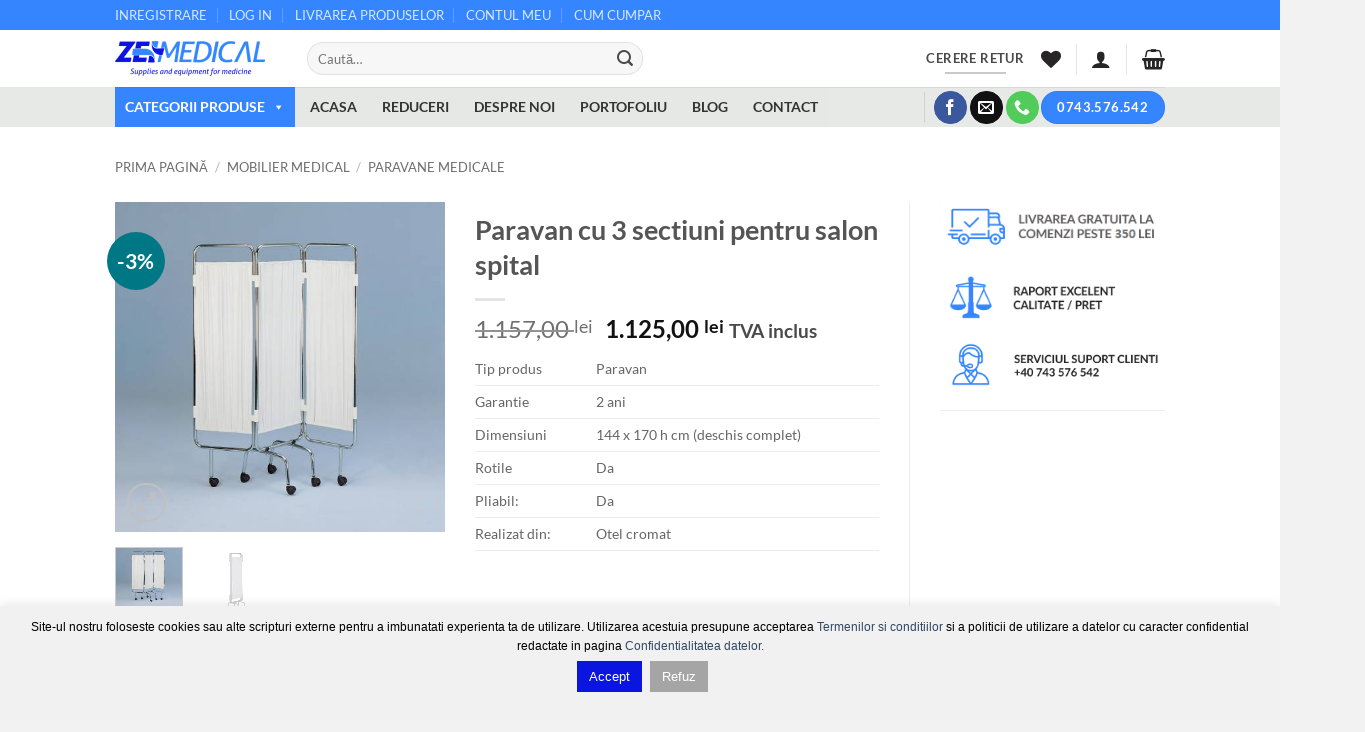

--- FILE ---
content_type: text/html; charset=UTF-8
request_url: https://www.zetmedical.ro/produs/paravan-cu-3-sectiuni-pentru-salon-spital/
body_size: 47130
content:
<!DOCTYPE html><html lang="ro-RO" class="loading-site no-js"><head><meta charset="UTF-8" /><link rel="profile" href="https://gmpg.org/xfn/11" /><link rel="pingback" href="https://www.zetmedical.ro/xmlrpc.php" /> <script>document.documentElement.className = document.documentElement.className + ' yes-js js_active js'</script> <script>(function(html){html.className = html.className.replace(/\bno-js\b/,'js')})(document.documentElement);</script> <meta name='robots' content='index, follow, max-image-preview:large, max-snippet:-1, max-video-preview:-1' /> <script type="text/javascript">function rgmkInitGoogleMaps(){window.rgmkGoogleMapsCallback=true;try{jQuery(document).trigger("rgmkGoogleMapsLoad")}catch(err){}}</script><meta name="viewport" content="width=device-width, initial-scale=1" />  <script data-cfasync="false" data-pagespeed-no-defer>window.dataLayerPYS = window.dataLayerPYS || [];</script> <link media="all" href="https://www.zetmedical.ro/wp-content/cache/autoptimize/css/autoptimize_31a79483114376a0d254cd4b658618c7.css" rel="stylesheet"><title>Paravan cu 3 sectiuni pentru salon spital - Zetmedical</title><meta name="description" content="Paravan cu 3 sectiuni, cu structura din otel. Montat pe roti. Perdele din material lavabil. Producator european. Livrare in toata tara. Comanda acum!" /><link rel="canonical" href="https://www.zetmedical.ro/produs/paravan-cu-3-sectiuni-pentru-salon-spital/" /><meta property="og:locale" content="ro_RO" /><meta property="og:type" content="article" /><meta property="og:title" content="Paravan cu 3 sectiuni pentru salon spital - Zetmedical" /><meta property="og:description" content="Paravan cu 3 sectiuni, cu structura din otel. Montat pe roti. Perdele din material lavabil. Producator european. Livrare in toata tara. Comanda acum!" /><meta property="og:url" content="https://www.zetmedical.ro/produs/paravan-cu-3-sectiuni-pentru-salon-spital/" /><meta property="og:site_name" content="Zetmedical" /><meta property="article:publisher" content="https://www.facebook.com/ZetMedical/" /><meta property="article:modified_time" content="2025-12-19T09:40:50+00:00" /><meta property="og:image" content="https://www.zetmedical.ro/wp-content/uploads/2020/02/image-46.jpg" /><meta property="og:image:width" content="500" /><meta property="og:image:height" content="500" /><meta property="og:image:type" content="image/jpeg" /><meta name="twitter:card" content="summary_large_image" /> <script type="application/ld+json" class="yoast-schema-graph">{"@context":"https://schema.org","@graph":[{"@type":"WebPage","@id":"https://www.zetmedical.ro/produs/paravan-cu-3-sectiuni-pentru-salon-spital/","url":"https://www.zetmedical.ro/produs/paravan-cu-3-sectiuni-pentru-salon-spital/","name":"Paravan cu 3 sectiuni pentru salon spital - Zetmedical","isPartOf":{"@id":"https://www.zetmedical.ro/#website"},"primaryImageOfPage":{"@id":"https://www.zetmedical.ro/produs/paravan-cu-3-sectiuni-pentru-salon-spital/#primaryimage"},"image":{"@id":"https://www.zetmedical.ro/produs/paravan-cu-3-sectiuni-pentru-salon-spital/#primaryimage"},"thumbnailUrl":"https://www.zetmedical.ro/wp-content/uploads/2020/02/image-46.jpg","datePublished":"2020-02-12T11:46:24+00:00","dateModified":"2025-12-19T09:40:50+00:00","description":"Paravan cu 3 sectiuni, cu structura din otel. Montat pe roti. Perdele din material lavabil. Producator european. Livrare in toata tara. Comanda acum!","breadcrumb":{"@id":"https://www.zetmedical.ro/produs/paravan-cu-3-sectiuni-pentru-salon-spital/#breadcrumb"},"inLanguage":"ro-RO","potentialAction":[{"@type":"ReadAction","target":["https://www.zetmedical.ro/produs/paravan-cu-3-sectiuni-pentru-salon-spital/"]}]},{"@type":"ImageObject","inLanguage":"ro-RO","@id":"https://www.zetmedical.ro/produs/paravan-cu-3-sectiuni-pentru-salon-spital/#primaryimage","url":"https://www.zetmedical.ro/wp-content/uploads/2020/02/image-46.jpg","contentUrl":"https://www.zetmedical.ro/wp-content/uploads/2020/02/image-46.jpg","width":500,"height":500},{"@type":"BreadcrumbList","@id":"https://www.zetmedical.ro/produs/paravan-cu-3-sectiuni-pentru-salon-spital/#breadcrumb","itemListElement":[{"@type":"ListItem","position":1,"name":"Prima pagină","item":"https://www.zetmedical.ro/"},{"@type":"ListItem","position":2,"name":"Produse","item":"https://www.zetmedical.ro/produse/"},{"@type":"ListItem","position":3,"name":"Paravan cu 3 sectiuni pentru salon spital"}]},{"@type":"WebSite","@id":"https://www.zetmedical.ro/#website","url":"https://www.zetmedical.ro/","name":"Zetmedical","description":"Consumabile Medicale, Mobilier Medical, Aparatura","publisher":{"@id":"https://www.zetmedical.ro/#organization"},"potentialAction":[{"@type":"SearchAction","target":{"@type":"EntryPoint","urlTemplate":"https://www.zetmedical.ro/?s={search_term_string}"},"query-input":{"@type":"PropertyValueSpecification","valueRequired":true,"valueName":"search_term_string"}}],"inLanguage":"ro-RO"},{"@type":"Organization","@id":"https://www.zetmedical.ro/#organization","name":"Zetmedical","url":"https://www.zetmedical.ro/","logo":{"@type":"ImageObject","inLanguage":"ro-RO","@id":"https://www.zetmedical.ro/#/schema/logo/image/","url":"https://www.zetmedical.ro/wp-content/uploads/2026/01/logo-zetmedical_opt_footer.webp","contentUrl":"https://www.zetmedical.ro/wp-content/uploads/2026/01/logo-zetmedical_opt_footer.webp","width":150,"height":35,"caption":"Zetmedical"},"image":{"@id":"https://www.zetmedical.ro/#/schema/logo/image/"},"sameAs":["https://www.facebook.com/ZetMedical/"]}]}</script>  <script type='application/javascript'  id='pys-version-script'>console.log('PixelYourSite Free version 11.1.5.2');</script> <link rel='dns-prefetch' href='//www.google.com' /><link rel='prefetch' href='https://www.zetmedical.ro/wp-content/themes/flatsome/assets/js/flatsome.js?ver=e2eddd6c228105dac048' /><link rel='prefetch' href='https://www.zetmedical.ro/wp-content/themes/flatsome/assets/js/chunk.slider.js?ver=3.20.4' /><link rel='prefetch' href='https://www.zetmedical.ro/wp-content/themes/flatsome/assets/js/chunk.popups.js?ver=3.20.4' /><link rel='prefetch' href='https://www.zetmedical.ro/wp-content/themes/flatsome/assets/js/chunk.tooltips.js?ver=3.20.4' /><link rel='prefetch' href='https://www.zetmedical.ro/wp-content/themes/flatsome/assets/js/woocommerce.js?ver=1c9be63d628ff7c3ff4c' /><link rel="alternate" type="application/rss+xml" title="Zetmedical &raquo; Flux" href="https://www.zetmedical.ro/feed/" /><link rel="alternate" type="application/rss+xml" title="Zetmedical &raquo; Flux comentarii" href="https://www.zetmedical.ro/comments/feed/" /><link rel="alternate" type="application/rss+xml" title="Flux comentarii Zetmedical &raquo; Paravan cu 3 sectiuni pentru salon spital" href="https://www.zetmedical.ro/produs/paravan-cu-3-sectiuni-pentru-salon-spital/feed/" /><link rel="alternate" title="oEmbed (JSON)" type="application/json+oembed" href="https://www.zetmedical.ro/wp-json/oembed/1.0/embed?url=https%3A%2F%2Fwww.zetmedical.ro%2Fprodus%2Fparavan-cu-3-sectiuni-pentru-salon-spital%2F" /><link rel="alternate" title="oEmbed (XML)" type="text/xml+oembed" href="https://www.zetmedical.ro/wp-json/oembed/1.0/embed?url=https%3A%2F%2Fwww.zetmedical.ro%2Fprodus%2Fparavan-cu-3-sectiuni-pentru-salon-spital%2F&#038;format=xml" /><style id='wp-img-auto-sizes-contain-inline-css' type='text/css'>img:is([sizes=auto i],[sizes^="auto," i]){contain-intrinsic-size:3000px 1500px}
/*# sourceURL=wp-img-auto-sizes-contain-inline-css */</style><style id='wp-emoji-styles-inline-css' type='text/css'>img.wp-smiley, img.emoji {
		display: inline !important;
		border: none !important;
		box-shadow: none !important;
		height: 1em !important;
		width: 1em !important;
		margin: 0 0.07em !important;
		vertical-align: -0.1em !important;
		background: none !important;
		padding: 0 !important;
	}
/*# sourceURL=wp-emoji-styles-inline-css */</style><style id='wp-block-library-inline-css' type='text/css'>:root{--wp-block-synced-color:#7a00df;--wp-block-synced-color--rgb:122,0,223;--wp-bound-block-color:var(--wp-block-synced-color);--wp-editor-canvas-background:#ddd;--wp-admin-theme-color:#007cba;--wp-admin-theme-color--rgb:0,124,186;--wp-admin-theme-color-darker-10:#006ba1;--wp-admin-theme-color-darker-10--rgb:0,107,160.5;--wp-admin-theme-color-darker-20:#005a87;--wp-admin-theme-color-darker-20--rgb:0,90,135;--wp-admin-border-width-focus:2px}@media (min-resolution:192dpi){:root{--wp-admin-border-width-focus:1.5px}}.wp-element-button{cursor:pointer}:root .has-very-light-gray-background-color{background-color:#eee}:root .has-very-dark-gray-background-color{background-color:#313131}:root .has-very-light-gray-color{color:#eee}:root .has-very-dark-gray-color{color:#313131}:root .has-vivid-green-cyan-to-vivid-cyan-blue-gradient-background{background:linear-gradient(135deg,#00d084,#0693e3)}:root .has-purple-crush-gradient-background{background:linear-gradient(135deg,#34e2e4,#4721fb 50%,#ab1dfe)}:root .has-hazy-dawn-gradient-background{background:linear-gradient(135deg,#faaca8,#dad0ec)}:root .has-subdued-olive-gradient-background{background:linear-gradient(135deg,#fafae1,#67a671)}:root .has-atomic-cream-gradient-background{background:linear-gradient(135deg,#fdd79a,#004a59)}:root .has-nightshade-gradient-background{background:linear-gradient(135deg,#330968,#31cdcf)}:root .has-midnight-gradient-background{background:linear-gradient(135deg,#020381,#2874fc)}:root{--wp--preset--font-size--normal:16px;--wp--preset--font-size--huge:42px}.has-regular-font-size{font-size:1em}.has-larger-font-size{font-size:2.625em}.has-normal-font-size{font-size:var(--wp--preset--font-size--normal)}.has-huge-font-size{font-size:var(--wp--preset--font-size--huge)}.has-text-align-center{text-align:center}.has-text-align-left{text-align:left}.has-text-align-right{text-align:right}.has-fit-text{white-space:nowrap!important}#end-resizable-editor-section{display:none}.aligncenter{clear:both}.items-justified-left{justify-content:flex-start}.items-justified-center{justify-content:center}.items-justified-right{justify-content:flex-end}.items-justified-space-between{justify-content:space-between}.screen-reader-text{border:0;clip-path:inset(50%);height:1px;margin:-1px;overflow:hidden;padding:0;position:absolute;width:1px;word-wrap:normal!important}.screen-reader-text:focus{background-color:#ddd;clip-path:none;color:#444;display:block;font-size:1em;height:auto;left:5px;line-height:normal;padding:15px 23px 14px;text-decoration:none;top:5px;width:auto;z-index:100000}html :where(.has-border-color){border-style:solid}html :where([style*=border-top-color]){border-top-style:solid}html :where([style*=border-right-color]){border-right-style:solid}html :where([style*=border-bottom-color]){border-bottom-style:solid}html :where([style*=border-left-color]){border-left-style:solid}html :where([style*=border-width]){border-style:solid}html :where([style*=border-top-width]){border-top-style:solid}html :where([style*=border-right-width]){border-right-style:solid}html :where([style*=border-bottom-width]){border-bottom-style:solid}html :where([style*=border-left-width]){border-left-style:solid}html :where(img[class*=wp-image-]){height:auto;max-width:100%}:where(figure){margin:0 0 1em}html :where(.is-position-sticky){--wp-admin--admin-bar--position-offset:var(--wp-admin--admin-bar--height,0px)}@media screen and (max-width:600px){html :where(.is-position-sticky){--wp-admin--admin-bar--position-offset:0px}}

/*# sourceURL=wp-block-library-inline-css */</style><style id='yith-wcwl-main-inline-css' type='text/css'>:root { --color-add-to-wishlist-background: #333333; --color-add-to-wishlist-text: #FFFFFF; --color-add-to-wishlist-border: #333333; --color-add-to-wishlist-background-hover: #333333; --color-add-to-wishlist-text-hover: #FFFFFF; --color-add-to-wishlist-border-hover: #333333; --rounded-corners-radius: 16px; --color-add-to-cart-background: #333333; --color-add-to-cart-text: #FFFFFF; --color-add-to-cart-border: #333333; --color-add-to-cart-background-hover: #4F4F4F; --color-add-to-cart-text-hover: #FFFFFF; --color-add-to-cart-border-hover: #4F4F4F; --add-to-cart-rounded-corners-radius: 16px; --color-button-style-1-background: #333333; --color-button-style-1-text: #FFFFFF; --color-button-style-1-border: #333333; --color-button-style-1-background-hover: #4F4F4F; --color-button-style-1-text-hover: #FFFFFF; --color-button-style-1-border-hover: #4F4F4F; --color-button-style-2-background: #333333; --color-button-style-2-text: #FFFFFF; --color-button-style-2-border: #333333; --color-button-style-2-background-hover: #4F4F4F; --color-button-style-2-text-hover: #FFFFFF; --color-button-style-2-border-hover: #4F4F4F; --color-wishlist-table-background: #FFFFFF; --color-wishlist-table-text: #6d6c6c; --color-wishlist-table-border: #FFFFFF; --color-headers-background: #F4F4F4; --color-share-button-color: #FFFFFF; --color-share-button-color-hover: #FFFFFF; --color-fb-button-background: #39599E; --color-fb-button-background-hover: #595A5A; --color-tw-button-background: #45AFE2; --color-tw-button-background-hover: #595A5A; --color-pr-button-background: #AB2E31; --color-pr-button-background-hover: #595A5A; --color-em-button-background: #FBB102; --color-em-button-background-hover: #595A5A; --color-wa-button-background: #00A901; --color-wa-button-background-hover: #595A5A; --feedback-duration: 3s } 
 :root { --color-add-to-wishlist-background: #333333; --color-add-to-wishlist-text: #FFFFFF; --color-add-to-wishlist-border: #333333; --color-add-to-wishlist-background-hover: #333333; --color-add-to-wishlist-text-hover: #FFFFFF; --color-add-to-wishlist-border-hover: #333333; --rounded-corners-radius: 16px; --color-add-to-cart-background: #333333; --color-add-to-cart-text: #FFFFFF; --color-add-to-cart-border: #333333; --color-add-to-cart-background-hover: #4F4F4F; --color-add-to-cart-text-hover: #FFFFFF; --color-add-to-cart-border-hover: #4F4F4F; --add-to-cart-rounded-corners-radius: 16px; --color-button-style-1-background: #333333; --color-button-style-1-text: #FFFFFF; --color-button-style-1-border: #333333; --color-button-style-1-background-hover: #4F4F4F; --color-button-style-1-text-hover: #FFFFFF; --color-button-style-1-border-hover: #4F4F4F; --color-button-style-2-background: #333333; --color-button-style-2-text: #FFFFFF; --color-button-style-2-border: #333333; --color-button-style-2-background-hover: #4F4F4F; --color-button-style-2-text-hover: #FFFFFF; --color-button-style-2-border-hover: #4F4F4F; --color-wishlist-table-background: #FFFFFF; --color-wishlist-table-text: #6d6c6c; --color-wishlist-table-border: #FFFFFF; --color-headers-background: #F4F4F4; --color-share-button-color: #FFFFFF; --color-share-button-color-hover: #FFFFFF; --color-fb-button-background: #39599E; --color-fb-button-background-hover: #595A5A; --color-tw-button-background: #45AFE2; --color-tw-button-background-hover: #595A5A; --color-pr-button-background: #AB2E31; --color-pr-button-background-hover: #595A5A; --color-em-button-background: #FBB102; --color-em-button-background-hover: #595A5A; --color-wa-button-background: #00A901; --color-wa-button-background-hover: #595A5A; --feedback-duration: 3s } 
 :root { --color-add-to-wishlist-background: #333333; --color-add-to-wishlist-text: #FFFFFF; --color-add-to-wishlist-border: #333333; --color-add-to-wishlist-background-hover: #333333; --color-add-to-wishlist-text-hover: #FFFFFF; --color-add-to-wishlist-border-hover: #333333; --rounded-corners-radius: 16px; --color-add-to-cart-background: #333333; --color-add-to-cart-text: #FFFFFF; --color-add-to-cart-border: #333333; --color-add-to-cart-background-hover: #4F4F4F; --color-add-to-cart-text-hover: #FFFFFF; --color-add-to-cart-border-hover: #4F4F4F; --add-to-cart-rounded-corners-radius: 16px; --color-button-style-1-background: #333333; --color-button-style-1-text: #FFFFFF; --color-button-style-1-border: #333333; --color-button-style-1-background-hover: #4F4F4F; --color-button-style-1-text-hover: #FFFFFF; --color-button-style-1-border-hover: #4F4F4F; --color-button-style-2-background: #333333; --color-button-style-2-text: #FFFFFF; --color-button-style-2-border: #333333; --color-button-style-2-background-hover: #4F4F4F; --color-button-style-2-text-hover: #FFFFFF; --color-button-style-2-border-hover: #4F4F4F; --color-wishlist-table-background: #FFFFFF; --color-wishlist-table-text: #6d6c6c; --color-wishlist-table-border: #FFFFFF; --color-headers-background: #F4F4F4; --color-share-button-color: #FFFFFF; --color-share-button-color-hover: #FFFFFF; --color-fb-button-background: #39599E; --color-fb-button-background-hover: #595A5A; --color-tw-button-background: #45AFE2; --color-tw-button-background-hover: #595A5A; --color-pr-button-background: #AB2E31; --color-pr-button-background-hover: #595A5A; --color-em-button-background: #FBB102; --color-em-button-background-hover: #595A5A; --color-wa-button-background: #00A901; --color-wa-button-background-hover: #595A5A; --feedback-duration: 3s } 
 :root { --color-add-to-wishlist-background: #333333; --color-add-to-wishlist-text: #FFFFFF; --color-add-to-wishlist-border: #333333; --color-add-to-wishlist-background-hover: #333333; --color-add-to-wishlist-text-hover: #FFFFFF; --color-add-to-wishlist-border-hover: #333333; --rounded-corners-radius: 16px; --color-add-to-cart-background: #333333; --color-add-to-cart-text: #FFFFFF; --color-add-to-cart-border: #333333; --color-add-to-cart-background-hover: #4F4F4F; --color-add-to-cart-text-hover: #FFFFFF; --color-add-to-cart-border-hover: #4F4F4F; --add-to-cart-rounded-corners-radius: 16px; --color-button-style-1-background: #333333; --color-button-style-1-text: #FFFFFF; --color-button-style-1-border: #333333; --color-button-style-1-background-hover: #4F4F4F; --color-button-style-1-text-hover: #FFFFFF; --color-button-style-1-border-hover: #4F4F4F; --color-button-style-2-background: #333333; --color-button-style-2-text: #FFFFFF; --color-button-style-2-border: #333333; --color-button-style-2-background-hover: #4F4F4F; --color-button-style-2-text-hover: #FFFFFF; --color-button-style-2-border-hover: #4F4F4F; --color-wishlist-table-background: #FFFFFF; --color-wishlist-table-text: #6d6c6c; --color-wishlist-table-border: #FFFFFF; --color-headers-background: #F4F4F4; --color-share-button-color: #FFFFFF; --color-share-button-color-hover: #FFFFFF; --color-fb-button-background: #39599E; --color-fb-button-background-hover: #595A5A; --color-tw-button-background: #45AFE2; --color-tw-button-background-hover: #595A5A; --color-pr-button-background: #AB2E31; --color-pr-button-background-hover: #595A5A; --color-em-button-background: #FBB102; --color-em-button-background-hover: #595A5A; --color-wa-button-background: #00A901; --color-wa-button-background-hover: #595A5A; --feedback-duration: 3s } 
 :root { --color-add-to-wishlist-background: #333333; --color-add-to-wishlist-text: #FFFFFF; --color-add-to-wishlist-border: #333333; --color-add-to-wishlist-background-hover: #333333; --color-add-to-wishlist-text-hover: #FFFFFF; --color-add-to-wishlist-border-hover: #333333; --rounded-corners-radius: 16px; --color-add-to-cart-background: #333333; --color-add-to-cart-text: #FFFFFF; --color-add-to-cart-border: #333333; --color-add-to-cart-background-hover: #4F4F4F; --color-add-to-cart-text-hover: #FFFFFF; --color-add-to-cart-border-hover: #4F4F4F; --add-to-cart-rounded-corners-radius: 16px; --color-button-style-1-background: #333333; --color-button-style-1-text: #FFFFFF; --color-button-style-1-border: #333333; --color-button-style-1-background-hover: #4F4F4F; --color-button-style-1-text-hover: #FFFFFF; --color-button-style-1-border-hover: #4F4F4F; --color-button-style-2-background: #333333; --color-button-style-2-text: #FFFFFF; --color-button-style-2-border: #333333; --color-button-style-2-background-hover: #4F4F4F; --color-button-style-2-text-hover: #FFFFFF; --color-button-style-2-border-hover: #4F4F4F; --color-wishlist-table-background: #FFFFFF; --color-wishlist-table-text: #6d6c6c; --color-wishlist-table-border: #FFFFFF; --color-headers-background: #F4F4F4; --color-share-button-color: #FFFFFF; --color-share-button-color-hover: #FFFFFF; --color-fb-button-background: #39599E; --color-fb-button-background-hover: #595A5A; --color-tw-button-background: #45AFE2; --color-tw-button-background-hover: #595A5A; --color-pr-button-background: #AB2E31; --color-pr-button-background-hover: #595A5A; --color-em-button-background: #FBB102; --color-em-button-background-hover: #595A5A; --color-wa-button-background: #00A901; --color-wa-button-background-hover: #595A5A; --feedback-duration: 3s } 
 :root { --color-add-to-wishlist-background: #333333; --color-add-to-wishlist-text: #FFFFFF; --color-add-to-wishlist-border: #333333; --color-add-to-wishlist-background-hover: #333333; --color-add-to-wishlist-text-hover: #FFFFFF; --color-add-to-wishlist-border-hover: #333333; --rounded-corners-radius: 16px; --color-add-to-cart-background: #333333; --color-add-to-cart-text: #FFFFFF; --color-add-to-cart-border: #333333; --color-add-to-cart-background-hover: #4F4F4F; --color-add-to-cart-text-hover: #FFFFFF; --color-add-to-cart-border-hover: #4F4F4F; --add-to-cart-rounded-corners-radius: 16px; --color-button-style-1-background: #333333; --color-button-style-1-text: #FFFFFF; --color-button-style-1-border: #333333; --color-button-style-1-background-hover: #4F4F4F; --color-button-style-1-text-hover: #FFFFFF; --color-button-style-1-border-hover: #4F4F4F; --color-button-style-2-background: #333333; --color-button-style-2-text: #FFFFFF; --color-button-style-2-border: #333333; --color-button-style-2-background-hover: #4F4F4F; --color-button-style-2-text-hover: #FFFFFF; --color-button-style-2-border-hover: #4F4F4F; --color-wishlist-table-background: #FFFFFF; --color-wishlist-table-text: #6d6c6c; --color-wishlist-table-border: #FFFFFF; --color-headers-background: #F4F4F4; --color-share-button-color: #FFFFFF; --color-share-button-color-hover: #FFFFFF; --color-fb-button-background: #39599E; --color-fb-button-background-hover: #595A5A; --color-tw-button-background: #45AFE2; --color-tw-button-background-hover: #595A5A; --color-pr-button-background: #AB2E31; --color-pr-button-background-hover: #595A5A; --color-em-button-background: #FBB102; --color-em-button-background-hover: #595A5A; --color-wa-button-background: #00A901; --color-wa-button-background-hover: #595A5A; --feedback-duration: 3s } 
 :root { --color-add-to-wishlist-background: #333333; --color-add-to-wishlist-text: #FFFFFF; --color-add-to-wishlist-border: #333333; --color-add-to-wishlist-background-hover: #333333; --color-add-to-wishlist-text-hover: #FFFFFF; --color-add-to-wishlist-border-hover: #333333; --rounded-corners-radius: 16px; --color-add-to-cart-background: #333333; --color-add-to-cart-text: #FFFFFF; --color-add-to-cart-border: #333333; --color-add-to-cart-background-hover: #4F4F4F; --color-add-to-cart-text-hover: #FFFFFF; --color-add-to-cart-border-hover: #4F4F4F; --add-to-cart-rounded-corners-radius: 16px; --color-button-style-1-background: #333333; --color-button-style-1-text: #FFFFFF; --color-button-style-1-border: #333333; --color-button-style-1-background-hover: #4F4F4F; --color-button-style-1-text-hover: #FFFFFF; --color-button-style-1-border-hover: #4F4F4F; --color-button-style-2-background: #333333; --color-button-style-2-text: #FFFFFF; --color-button-style-2-border: #333333; --color-button-style-2-background-hover: #4F4F4F; --color-button-style-2-text-hover: #FFFFFF; --color-button-style-2-border-hover: #4F4F4F; --color-wishlist-table-background: #FFFFFF; --color-wishlist-table-text: #6d6c6c; --color-wishlist-table-border: #FFFFFF; --color-headers-background: #F4F4F4; --color-share-button-color: #FFFFFF; --color-share-button-color-hover: #FFFFFF; --color-fb-button-background: #39599E; --color-fb-button-background-hover: #595A5A; --color-tw-button-background: #45AFE2; --color-tw-button-background-hover: #595A5A; --color-pr-button-background: #AB2E31; --color-pr-button-background-hover: #595A5A; --color-em-button-background: #FBB102; --color-em-button-background-hover: #595A5A; --color-wa-button-background: #00A901; --color-wa-button-background-hover: #595A5A; --feedback-duration: 3s } 
 :root { --color-add-to-wishlist-background: #333333; --color-add-to-wishlist-text: #FFFFFF; --color-add-to-wishlist-border: #333333; --color-add-to-wishlist-background-hover: #333333; --color-add-to-wishlist-text-hover: #FFFFFF; --color-add-to-wishlist-border-hover: #333333; --rounded-corners-radius: 16px; --color-add-to-cart-background: #333333; --color-add-to-cart-text: #FFFFFF; --color-add-to-cart-border: #333333; --color-add-to-cart-background-hover: #4F4F4F; --color-add-to-cart-text-hover: #FFFFFF; --color-add-to-cart-border-hover: #4F4F4F; --add-to-cart-rounded-corners-radius: 16px; --color-button-style-1-background: #333333; --color-button-style-1-text: #FFFFFF; --color-button-style-1-border: #333333; --color-button-style-1-background-hover: #4F4F4F; --color-button-style-1-text-hover: #FFFFFF; --color-button-style-1-border-hover: #4F4F4F; --color-button-style-2-background: #333333; --color-button-style-2-text: #FFFFFF; --color-button-style-2-border: #333333; --color-button-style-2-background-hover: #4F4F4F; --color-button-style-2-text-hover: #FFFFFF; --color-button-style-2-border-hover: #4F4F4F; --color-wishlist-table-background: #FFFFFF; --color-wishlist-table-text: #6d6c6c; --color-wishlist-table-border: #FFFFFF; --color-headers-background: #F4F4F4; --color-share-button-color: #FFFFFF; --color-share-button-color-hover: #FFFFFF; --color-fb-button-background: #39599E; --color-fb-button-background-hover: #595A5A; --color-tw-button-background: #45AFE2; --color-tw-button-background-hover: #595A5A; --color-pr-button-background: #AB2E31; --color-pr-button-background-hover: #595A5A; --color-em-button-background: #FBB102; --color-em-button-background-hover: #595A5A; --color-wa-button-background: #00A901; --color-wa-button-background-hover: #595A5A; --feedback-duration: 3s } 
 :root { --color-add-to-wishlist-background: #333333; --color-add-to-wishlist-text: #FFFFFF; --color-add-to-wishlist-border: #333333; --color-add-to-wishlist-background-hover: #333333; --color-add-to-wishlist-text-hover: #FFFFFF; --color-add-to-wishlist-border-hover: #333333; --rounded-corners-radius: 16px; --color-add-to-cart-background: #333333; --color-add-to-cart-text: #FFFFFF; --color-add-to-cart-border: #333333; --color-add-to-cart-background-hover: #4F4F4F; --color-add-to-cart-text-hover: #FFFFFF; --color-add-to-cart-border-hover: #4F4F4F; --add-to-cart-rounded-corners-radius: 16px; --color-button-style-1-background: #333333; --color-button-style-1-text: #FFFFFF; --color-button-style-1-border: #333333; --color-button-style-1-background-hover: #4F4F4F; --color-button-style-1-text-hover: #FFFFFF; --color-button-style-1-border-hover: #4F4F4F; --color-button-style-2-background: #333333; --color-button-style-2-text: #FFFFFF; --color-button-style-2-border: #333333; --color-button-style-2-background-hover: #4F4F4F; --color-button-style-2-text-hover: #FFFFFF; --color-button-style-2-border-hover: #4F4F4F; --color-wishlist-table-background: #FFFFFF; --color-wishlist-table-text: #6d6c6c; --color-wishlist-table-border: #FFFFFF; --color-headers-background: #F4F4F4; --color-share-button-color: #FFFFFF; --color-share-button-color-hover: #FFFFFF; --color-fb-button-background: #39599E; --color-fb-button-background-hover: #595A5A; --color-tw-button-background: #45AFE2; --color-tw-button-background-hover: #595A5A; --color-pr-button-background: #AB2E31; --color-pr-button-background-hover: #595A5A; --color-em-button-background: #FBB102; --color-em-button-background-hover: #595A5A; --color-wa-button-background: #00A901; --color-wa-button-background-hover: #595A5A; --feedback-duration: 3s } 
/*# sourceURL=yith-wcwl-main-inline-css */</style><style id='global-styles-inline-css' type='text/css'>:root{--wp--preset--aspect-ratio--square: 1;--wp--preset--aspect-ratio--4-3: 4/3;--wp--preset--aspect-ratio--3-4: 3/4;--wp--preset--aspect-ratio--3-2: 3/2;--wp--preset--aspect-ratio--2-3: 2/3;--wp--preset--aspect-ratio--16-9: 16/9;--wp--preset--aspect-ratio--9-16: 9/16;--wp--preset--color--black: #000000;--wp--preset--color--cyan-bluish-gray: #abb8c3;--wp--preset--color--white: #ffffff;--wp--preset--color--pale-pink: #f78da7;--wp--preset--color--vivid-red: #cf2e2e;--wp--preset--color--luminous-vivid-orange: #ff6900;--wp--preset--color--luminous-vivid-amber: #fcb900;--wp--preset--color--light-green-cyan: #7bdcb5;--wp--preset--color--vivid-green-cyan: #00d084;--wp--preset--color--pale-cyan-blue: #8ed1fc;--wp--preset--color--vivid-cyan-blue: #0693e3;--wp--preset--color--vivid-purple: #9b51e0;--wp--preset--color--primary: #3485ff;--wp--preset--color--secondary: #007784;--wp--preset--color--success: #627D47;--wp--preset--color--alert: #f98b33;--wp--preset--gradient--vivid-cyan-blue-to-vivid-purple: linear-gradient(135deg,rgb(6,147,227) 0%,rgb(155,81,224) 100%);--wp--preset--gradient--light-green-cyan-to-vivid-green-cyan: linear-gradient(135deg,rgb(122,220,180) 0%,rgb(0,208,130) 100%);--wp--preset--gradient--luminous-vivid-amber-to-luminous-vivid-orange: linear-gradient(135deg,rgb(252,185,0) 0%,rgb(255,105,0) 100%);--wp--preset--gradient--luminous-vivid-orange-to-vivid-red: linear-gradient(135deg,rgb(255,105,0) 0%,rgb(207,46,46) 100%);--wp--preset--gradient--very-light-gray-to-cyan-bluish-gray: linear-gradient(135deg,rgb(238,238,238) 0%,rgb(169,184,195) 100%);--wp--preset--gradient--cool-to-warm-spectrum: linear-gradient(135deg,rgb(74,234,220) 0%,rgb(151,120,209) 20%,rgb(207,42,186) 40%,rgb(238,44,130) 60%,rgb(251,105,98) 80%,rgb(254,248,76) 100%);--wp--preset--gradient--blush-light-purple: linear-gradient(135deg,rgb(255,206,236) 0%,rgb(152,150,240) 100%);--wp--preset--gradient--blush-bordeaux: linear-gradient(135deg,rgb(254,205,165) 0%,rgb(254,45,45) 50%,rgb(107,0,62) 100%);--wp--preset--gradient--luminous-dusk: linear-gradient(135deg,rgb(255,203,112) 0%,rgb(199,81,192) 50%,rgb(65,88,208) 100%);--wp--preset--gradient--pale-ocean: linear-gradient(135deg,rgb(255,245,203) 0%,rgb(182,227,212) 50%,rgb(51,167,181) 100%);--wp--preset--gradient--electric-grass: linear-gradient(135deg,rgb(202,248,128) 0%,rgb(113,206,126) 100%);--wp--preset--gradient--midnight: linear-gradient(135deg,rgb(2,3,129) 0%,rgb(40,116,252) 100%);--wp--preset--font-size--small: 13px;--wp--preset--font-size--medium: 20px;--wp--preset--font-size--large: 36px;--wp--preset--font-size--x-large: 42px;--wp--preset--spacing--20: 0.44rem;--wp--preset--spacing--30: 0.67rem;--wp--preset--spacing--40: 1rem;--wp--preset--spacing--50: 1.5rem;--wp--preset--spacing--60: 2.25rem;--wp--preset--spacing--70: 3.38rem;--wp--preset--spacing--80: 5.06rem;--wp--preset--shadow--natural: 6px 6px 9px rgba(0, 0, 0, 0.2);--wp--preset--shadow--deep: 12px 12px 50px rgba(0, 0, 0, 0.4);--wp--preset--shadow--sharp: 6px 6px 0px rgba(0, 0, 0, 0.2);--wp--preset--shadow--outlined: 6px 6px 0px -3px rgb(255, 255, 255), 6px 6px rgb(0, 0, 0);--wp--preset--shadow--crisp: 6px 6px 0px rgb(0, 0, 0);}:where(body) { margin: 0; }.wp-site-blocks > .alignleft { float: left; margin-right: 2em; }.wp-site-blocks > .alignright { float: right; margin-left: 2em; }.wp-site-blocks > .aligncenter { justify-content: center; margin-left: auto; margin-right: auto; }:where(.is-layout-flex){gap: 0.5em;}:where(.is-layout-grid){gap: 0.5em;}.is-layout-flow > .alignleft{float: left;margin-inline-start: 0;margin-inline-end: 2em;}.is-layout-flow > .alignright{float: right;margin-inline-start: 2em;margin-inline-end: 0;}.is-layout-flow > .aligncenter{margin-left: auto !important;margin-right: auto !important;}.is-layout-constrained > .alignleft{float: left;margin-inline-start: 0;margin-inline-end: 2em;}.is-layout-constrained > .alignright{float: right;margin-inline-start: 2em;margin-inline-end: 0;}.is-layout-constrained > .aligncenter{margin-left: auto !important;margin-right: auto !important;}.is-layout-constrained > :where(:not(.alignleft):not(.alignright):not(.alignfull)){margin-left: auto !important;margin-right: auto !important;}body .is-layout-flex{display: flex;}.is-layout-flex{flex-wrap: wrap;align-items: center;}.is-layout-flex > :is(*, div){margin: 0;}body .is-layout-grid{display: grid;}.is-layout-grid > :is(*, div){margin: 0;}body{padding-top: 0px;padding-right: 0px;padding-bottom: 0px;padding-left: 0px;}a:where(:not(.wp-element-button)){text-decoration: none;}:root :where(.wp-element-button, .wp-block-button__link){background-color: #32373c;border-width: 0;color: #fff;font-family: inherit;font-size: inherit;font-style: inherit;font-weight: inherit;letter-spacing: inherit;line-height: inherit;padding-top: calc(0.667em + 2px);padding-right: calc(1.333em + 2px);padding-bottom: calc(0.667em + 2px);padding-left: calc(1.333em + 2px);text-decoration: none;text-transform: inherit;}.has-black-color{color: var(--wp--preset--color--black) !important;}.has-cyan-bluish-gray-color{color: var(--wp--preset--color--cyan-bluish-gray) !important;}.has-white-color{color: var(--wp--preset--color--white) !important;}.has-pale-pink-color{color: var(--wp--preset--color--pale-pink) !important;}.has-vivid-red-color{color: var(--wp--preset--color--vivid-red) !important;}.has-luminous-vivid-orange-color{color: var(--wp--preset--color--luminous-vivid-orange) !important;}.has-luminous-vivid-amber-color{color: var(--wp--preset--color--luminous-vivid-amber) !important;}.has-light-green-cyan-color{color: var(--wp--preset--color--light-green-cyan) !important;}.has-vivid-green-cyan-color{color: var(--wp--preset--color--vivid-green-cyan) !important;}.has-pale-cyan-blue-color{color: var(--wp--preset--color--pale-cyan-blue) !important;}.has-vivid-cyan-blue-color{color: var(--wp--preset--color--vivid-cyan-blue) !important;}.has-vivid-purple-color{color: var(--wp--preset--color--vivid-purple) !important;}.has-primary-color{color: var(--wp--preset--color--primary) !important;}.has-secondary-color{color: var(--wp--preset--color--secondary) !important;}.has-success-color{color: var(--wp--preset--color--success) !important;}.has-alert-color{color: var(--wp--preset--color--alert) !important;}.has-black-background-color{background-color: var(--wp--preset--color--black) !important;}.has-cyan-bluish-gray-background-color{background-color: var(--wp--preset--color--cyan-bluish-gray) !important;}.has-white-background-color{background-color: var(--wp--preset--color--white) !important;}.has-pale-pink-background-color{background-color: var(--wp--preset--color--pale-pink) !important;}.has-vivid-red-background-color{background-color: var(--wp--preset--color--vivid-red) !important;}.has-luminous-vivid-orange-background-color{background-color: var(--wp--preset--color--luminous-vivid-orange) !important;}.has-luminous-vivid-amber-background-color{background-color: var(--wp--preset--color--luminous-vivid-amber) !important;}.has-light-green-cyan-background-color{background-color: var(--wp--preset--color--light-green-cyan) !important;}.has-vivid-green-cyan-background-color{background-color: var(--wp--preset--color--vivid-green-cyan) !important;}.has-pale-cyan-blue-background-color{background-color: var(--wp--preset--color--pale-cyan-blue) !important;}.has-vivid-cyan-blue-background-color{background-color: var(--wp--preset--color--vivid-cyan-blue) !important;}.has-vivid-purple-background-color{background-color: var(--wp--preset--color--vivid-purple) !important;}.has-primary-background-color{background-color: var(--wp--preset--color--primary) !important;}.has-secondary-background-color{background-color: var(--wp--preset--color--secondary) !important;}.has-success-background-color{background-color: var(--wp--preset--color--success) !important;}.has-alert-background-color{background-color: var(--wp--preset--color--alert) !important;}.has-black-border-color{border-color: var(--wp--preset--color--black) !important;}.has-cyan-bluish-gray-border-color{border-color: var(--wp--preset--color--cyan-bluish-gray) !important;}.has-white-border-color{border-color: var(--wp--preset--color--white) !important;}.has-pale-pink-border-color{border-color: var(--wp--preset--color--pale-pink) !important;}.has-vivid-red-border-color{border-color: var(--wp--preset--color--vivid-red) !important;}.has-luminous-vivid-orange-border-color{border-color: var(--wp--preset--color--luminous-vivid-orange) !important;}.has-luminous-vivid-amber-border-color{border-color: var(--wp--preset--color--luminous-vivid-amber) !important;}.has-light-green-cyan-border-color{border-color: var(--wp--preset--color--light-green-cyan) !important;}.has-vivid-green-cyan-border-color{border-color: var(--wp--preset--color--vivid-green-cyan) !important;}.has-pale-cyan-blue-border-color{border-color: var(--wp--preset--color--pale-cyan-blue) !important;}.has-vivid-cyan-blue-border-color{border-color: var(--wp--preset--color--vivid-cyan-blue) !important;}.has-vivid-purple-border-color{border-color: var(--wp--preset--color--vivid-purple) !important;}.has-primary-border-color{border-color: var(--wp--preset--color--primary) !important;}.has-secondary-border-color{border-color: var(--wp--preset--color--secondary) !important;}.has-success-border-color{border-color: var(--wp--preset--color--success) !important;}.has-alert-border-color{border-color: var(--wp--preset--color--alert) !important;}.has-vivid-cyan-blue-to-vivid-purple-gradient-background{background: var(--wp--preset--gradient--vivid-cyan-blue-to-vivid-purple) !important;}.has-light-green-cyan-to-vivid-green-cyan-gradient-background{background: var(--wp--preset--gradient--light-green-cyan-to-vivid-green-cyan) !important;}.has-luminous-vivid-amber-to-luminous-vivid-orange-gradient-background{background: var(--wp--preset--gradient--luminous-vivid-amber-to-luminous-vivid-orange) !important;}.has-luminous-vivid-orange-to-vivid-red-gradient-background{background: var(--wp--preset--gradient--luminous-vivid-orange-to-vivid-red) !important;}.has-very-light-gray-to-cyan-bluish-gray-gradient-background{background: var(--wp--preset--gradient--very-light-gray-to-cyan-bluish-gray) !important;}.has-cool-to-warm-spectrum-gradient-background{background: var(--wp--preset--gradient--cool-to-warm-spectrum) !important;}.has-blush-light-purple-gradient-background{background: var(--wp--preset--gradient--blush-light-purple) !important;}.has-blush-bordeaux-gradient-background{background: var(--wp--preset--gradient--blush-bordeaux) !important;}.has-luminous-dusk-gradient-background{background: var(--wp--preset--gradient--luminous-dusk) !important;}.has-pale-ocean-gradient-background{background: var(--wp--preset--gradient--pale-ocean) !important;}.has-electric-grass-gradient-background{background: var(--wp--preset--gradient--electric-grass) !important;}.has-midnight-gradient-background{background: var(--wp--preset--gradient--midnight) !important;}.has-small-font-size{font-size: var(--wp--preset--font-size--small) !important;}.has-medium-font-size{font-size: var(--wp--preset--font-size--medium) !important;}.has-large-font-size{font-size: var(--wp--preset--font-size--large) !important;}.has-x-large-font-size{font-size: var(--wp--preset--font-size--x-large) !important;}
/*# sourceURL=global-styles-inline-css */</style><style id='contact-form-7-inline-css' type='text/css'>.wpcf7 .wpcf7-recaptcha iframe {margin-bottom: 0;}.wpcf7 .wpcf7-recaptcha[data-align="center"] > div {margin: 0 auto;}.wpcf7 .wpcf7-recaptcha[data-align="right"] > div {margin: 0 0 0 auto;}
/*# sourceURL=contact-form-7-inline-css */</style><style id='woocommerce-inline-inline-css' type='text/css'>.woocommerce form .form-row .required { visibility: visible; }
/*# sourceURL=woocommerce-inline-inline-css */</style><link rel='stylesheet' id='megamenu-css' href='https://www.zetmedical.ro/wp-content/cache/autoptimize/css/autoptimize_single_76ba9c3619b3e51a150636a3b0378e6e.css?ver=845f72' type='text/css' media='all' /><link rel='stylesheet' id='dashicons-css' href='https://www.zetmedical.ro/wp-includes/css/dashicons.min.css?ver=6.9' type='text/css' media='all' /><style id='dashicons-inline-css' type='text/css'>[data-font="Dashicons"]:before {font-family: 'Dashicons' !important;content: attr(data-icon) !important;speak: none !important;font-weight: normal !important;font-variant: normal !important;text-transform: none !important;line-height: 1 !important;font-style: normal !important;-webkit-font-smoothing: antialiased !important;-moz-osx-font-smoothing: grayscale !important;}
/*# sourceURL=dashicons-inline-css */</style><style id='yith-wcan-shortcodes-inline-css' type='text/css'>:root{
	--yith-wcan-filters_colors_titles: #434343;
	--yith-wcan-filters_colors_background: #FFFFFF;
	--yith-wcan-filters_colors_accent: #A7144C;
	--yith-wcan-filters_colors_accent_r: 167;
	--yith-wcan-filters_colors_accent_g: 20;
	--yith-wcan-filters_colors_accent_b: 76;
	--yith-wcan-color_swatches_border_radius: 100%;
	--yith-wcan-color_swatches_size: 30px;
	--yith-wcan-labels_style_background: #FFFFFF;
	--yith-wcan-labels_style_background_hover: #A7144C;
	--yith-wcan-labels_style_background_active: #A7144C;
	--yith-wcan-labels_style_text: #434343;
	--yith-wcan-labels_style_text_hover: #FFFFFF;
	--yith-wcan-labels_style_text_active: #FFFFFF;
	--yith-wcan-anchors_style_text: #434343;
	--yith-wcan-anchors_style_text_hover: #A7144C;
	--yith-wcan-anchors_style_text_active: #A7144C;
}
/*# sourceURL=yith-wcan-shortcodes-inline-css */</style><style id='flatsome-main-inline-css' type='text/css'>@font-face {
				font-family: "fl-icons";
				font-display: block;
				src: url(https://www.zetmedical.ro/wp-content/themes/flatsome/assets/css/icons/fl-icons.eot?v=3.20.4);
				src:
					url(https://www.zetmedical.ro/wp-content/themes/flatsome/assets/css/icons/fl-icons.eot#iefix?v=3.20.4) format("embedded-opentype"),
					url(https://www.zetmedical.ro/wp-content/themes/flatsome/assets/css/icons/fl-icons.woff2?v=3.20.4) format("woff2"),
					url(https://www.zetmedical.ro/wp-content/themes/flatsome/assets/css/icons/fl-icons.ttf?v=3.20.4) format("truetype"),
					url(https://www.zetmedical.ro/wp-content/themes/flatsome/assets/css/icons/fl-icons.woff?v=3.20.4) format("woff"),
					url(https://www.zetmedical.ro/wp-content/themes/flatsome/assets/css/icons/fl-icons.svg?v=3.20.4#fl-icons) format("svg");
			}
/*# sourceURL=flatsome-main-inline-css */</style><style id='wpgdprc.css-inline-css' type='text/css'>div.wpgdprc .wpgdprc-switch .wpgdprc-switch-inner:before { content: 'Yes'; }
            div.wpgdprc .wpgdprc-switch .wpgdprc-switch-inner:after { content: 'No'; }
        
/*# sourceURL=wpgdprc.css-inline-css */</style> <script type="text/javascript">window._nslDOMReady = (function () {
                const executedCallbacks = new Set();
            
                return function (callback) {
                    /**
                    * Third parties might dispatch DOMContentLoaded events, so we need to ensure that we only run our callback once!
                    */
                    if (executedCallbacks.has(callback)) return;
            
                    const wrappedCallback = function () {
                        if (executedCallbacks.has(callback)) return;
                        executedCallbacks.add(callback);
                        callback();
                    };
            
                    if (document.readyState === "complete" || document.readyState === "interactive") {
                        wrappedCallback();
                    } else {
                        document.addEventListener("DOMContentLoaded", wrappedCallback);
                    }
                };
            })();</script><script type="text/javascript" src="https://www.zetmedical.ro/wp-includes/js/jquery/jquery.min.js?ver=3.7.1" id="jquery-core-js"></script> <script type="text/javascript" src="https://www.zetmedical.ro/wp-includes/js/jquery/jquery-migrate.min.js?ver=3.4.1" id="jquery-migrate-js"></script> <script type="text/javascript" id="cookie-law-info-js-extra">var Cli_Data = {"nn_cookie_ids":[],"cookielist":[],"non_necessary_cookies":[],"ccpaEnabled":"","ccpaRegionBased":"","ccpaBarEnabled":"","strictlyEnabled":["necessary","obligatoire"],"ccpaType":"gdpr","js_blocking":"","custom_integration":"","triggerDomRefresh":"","secure_cookies":""};
var cli_cookiebar_settings = {"animate_speed_hide":"500","animate_speed_show":"500","background":"#f1f1f1","border":"#b1a6a6c2","border_on":"","button_1_button_colour":"#0a16e0","button_1_button_hover":"#0812b3","button_1_link_colour":"#fff","button_1_as_button":"1","button_1_new_win":"","button_2_button_colour":"#333","button_2_button_hover":"#292929","button_2_link_colour":"#444","button_2_as_button":"","button_2_hidebar":"","button_3_button_colour":"#a5a5a5","button_3_button_hover":"#848484","button_3_link_colour":"#ffffff","button_3_as_button":"1","button_3_new_win":"","button_4_button_colour":"#000","button_4_button_hover":"#000000","button_4_link_colour":"#fff","button_4_as_button":"1","button_7_button_colour":"#61a229","button_7_button_hover":"#4e8221","button_7_link_colour":"#fff","button_7_as_button":"1","button_7_new_win":"","font_family":"Helvetica, Arial, sans-serif","header_fix":"","notify_animate_hide":"1","notify_animate_show":"","notify_div_id":"#cookie-law-info-bar","notify_position_horizontal":"right","notify_position_vertical":"bottom","scroll_close":"","scroll_close_reload":"","accept_close_reload":"","reject_close_reload":"","showagain_tab":"","showagain_background":"#fff","showagain_border":"#000","showagain_div_id":"#cookie-law-info-again","showagain_x_position":"100px","text":"#000","show_once_yn":"","show_once":"10000","logging_on":"","as_popup":"","popup_overlay":"","bar_heading_text":"","cookie_bar_as":"banner","popup_showagain_position":"bottom-right","widget_position":"left"};
var log_object = {"ajax_url":"https://www.zetmedical.ro/wp-admin/admin-ajax.php"};
//# sourceURL=cookie-law-info-js-extra</script> <script type="text/javascript" id="wc-add-to-cart-js-extra">var wc_add_to_cart_params = {"ajax_url":"/wp-admin/admin-ajax.php","wc_ajax_url":"/?wc-ajax=%%endpoint%%","i18n_view_cart":"Vezi cos","cart_url":"https://www.zetmedical.ro/cos/","is_cart":"","cart_redirect_after_add":"no"};
//# sourceURL=wc-add-to-cart-js-extra</script> <script type="text/javascript" id="wc-single-product-js-extra">var wc_single_product_params = {"i18n_required_rating_text":"Te rog selecteaz\u0103 o evaluare","i18n_rating_options":["Una din 5 stele","2 din 5 stele","3 din 5 stele","4 din 5 stele","5 din 5 stele"],"i18n_product_gallery_trigger_text":"Vezi galeria cu imagini pe ecran \u00eentreg","review_rating_required":"no","flexslider":{"rtl":false,"animation":"slide","smoothHeight":true,"directionNav":false,"controlNav":"thumbnails","slideshow":false,"animationSpeed":500,"animationLoop":false,"allowOneSlide":false},"zoom_enabled":"","zoom_options":[],"photoswipe_enabled":"1","photoswipe_options":{"shareEl":false,"closeOnScroll":false,"history":false,"hideAnimationDuration":0,"showAnimationDuration":0},"flexslider_enabled":""};
//# sourceURL=wc-single-product-js-extra</script> <script type="text/javascript" id="pys-js-extra">var pysOptions = {"staticEvents":{"facebook":{"woo_view_content":[{"delay":0,"type":"static","name":"ViewContent","pixelIds":["1518424968364594"],"eventID":"0c021f17-a18b-473a-b2b6-2a16b0e50d67","params":{"content_ids":["17569"],"content_type":"product","tags":"Paravan cu 3 sectiuni pentru salon spital","content_name":"Paravan cu 3 sectiuni pentru salon spital","category_name":"Mobilier Medical, Paravane Medicale","value":"1125","currency":"RON","contents":[{"id":"17569","quantity":1}],"product_price":"1125","page_title":"Paravan cu 3 sectiuni pentru salon spital","post_type":"product","post_id":17569,"plugin":"PixelYourSite","user_role":"guest","event_url":"www.zetmedical.ro/produs/paravan-cu-3-sectiuni-pentru-salon-spital/"},"e_id":"woo_view_content","ids":[],"hasTimeWindow":false,"timeWindow":0,"woo_order":"","edd_order":""}],"init_event":[{"delay":0,"type":"static","ajaxFire":true,"name":"PageView","pixelIds":["1518424968364594"],"eventID":"65d1a478-bcdd-48aa-982c-3cadeb3d825b","params":{"page_title":"Paravan cu 3 sectiuni pentru salon spital","post_type":"product","post_id":17569,"plugin":"PixelYourSite","user_role":"guest","event_url":"www.zetmedical.ro/produs/paravan-cu-3-sectiuni-pentru-salon-spital/"},"e_id":"init_event","ids":[],"hasTimeWindow":false,"timeWindow":0,"woo_order":"","edd_order":""}]}},"dynamicEvents":[],"triggerEvents":[],"triggerEventTypes":[],"facebook":{"pixelIds":["1518424968364594"],"advancedMatching":[],"advancedMatchingEnabled":false,"removeMetadata":false,"wooVariableAsSimple":false,"serverApiEnabled":false,"wooCRSendFromServer":false,"send_external_id":null,"enabled_medical":false,"do_not_track_medical_param":["event_url","post_title","page_title","landing_page","content_name","categories","category_name","tags"],"meta_ldu":false},"ga":{"trackingIds":["UA-133464280-1"],"commentEventEnabled":true,"downloadEnabled":true,"formEventEnabled":true,"crossDomainEnabled":false,"crossDomainAcceptIncoming":false,"crossDomainDomains":[],"isDebugEnabled":[],"serverContainerUrls":{"UA-133464280-1":{"enable_server_container":"","server_container_url":"","transport_url":""}},"additionalConfig":{"UA-133464280-1":{"first_party_collection":true}},"disableAdvertisingFeatures":false,"disableAdvertisingPersonalization":false,"wooVariableAsSimple":true,"custom_page_view_event":false},"debug":"","siteUrl":"https://www.zetmedical.ro","ajaxUrl":"https://www.zetmedical.ro/wp-admin/admin-ajax.php","ajax_event":"04974c1fa7","enable_remove_download_url_param":"1","cookie_duration":"7","last_visit_duration":"60","enable_success_send_form":"","ajaxForServerEvent":"1","ajaxForServerStaticEvent":"1","useSendBeacon":"1","send_external_id":"1","external_id_expire":"180","track_cookie_for_subdomains":"1","google_consent_mode":"1","gdpr":{"ajax_enabled":true,"all_disabled_by_api":true,"facebook_disabled_by_api":false,"analytics_disabled_by_api":false,"google_ads_disabled_by_api":false,"pinterest_disabled_by_api":false,"bing_disabled_by_api":false,"reddit_disabled_by_api":false,"externalID_disabled_by_api":false,"facebook_prior_consent_enabled":true,"analytics_prior_consent_enabled":true,"google_ads_prior_consent_enabled":null,"pinterest_prior_consent_enabled":true,"bing_prior_consent_enabled":true,"cookiebot_integration_enabled":false,"cookiebot_facebook_consent_category":"marketing","cookiebot_analytics_consent_category":"statistics","cookiebot_tiktok_consent_category":"marketing","cookiebot_google_ads_consent_category":"marketing","cookiebot_pinterest_consent_category":"marketing","cookiebot_bing_consent_category":"marketing","consent_magic_integration_enabled":false,"real_cookie_banner_integration_enabled":false,"cookie_notice_integration_enabled":false,"cookie_law_info_integration_enabled":true,"analytics_storage":{"enabled":true,"value":"granted","filter":false},"ad_storage":{"enabled":true,"value":"granted","filter":false},"ad_user_data":{"enabled":true,"value":"granted","filter":false},"ad_personalization":{"enabled":true,"value":"granted","filter":false}},"cookie":{"disabled_all_cookie":false,"disabled_start_session_cookie":false,"disabled_advanced_form_data_cookie":false,"disabled_landing_page_cookie":false,"disabled_first_visit_cookie":false,"disabled_trafficsource_cookie":false,"disabled_utmTerms_cookie":false,"disabled_utmId_cookie":false},"tracking_analytics":{"TrafficSource":"direct","TrafficLanding":"undefined","TrafficUtms":[],"TrafficUtmsId":[]},"GATags":{"ga_datalayer_type":"default","ga_datalayer_name":"dataLayerPYS"},"woo":{"enabled":true,"enabled_save_data_to_orders":true,"addToCartOnButtonEnabled":true,"addToCartOnButtonValueEnabled":true,"addToCartOnButtonValueOption":"price","singleProductId":17569,"removeFromCartSelector":"form.woocommerce-cart-form .remove","addToCartCatchMethod":"add_cart_hook","is_order_received_page":false,"containOrderId":false},"edd":{"enabled":false},"cache_bypass":"1769076694"};
//# sourceURL=pys-js-extra</script> <link rel="https://api.w.org/" href="https://www.zetmedical.ro/wp-json/" /><link rel="alternate" title="JSON" type="application/json" href="https://www.zetmedical.ro/wp-json/wp/v2/product/17569" /><link rel="EditURI" type="application/rsd+xml" title="RSD" href="https://www.zetmedical.ro/xmlrpc.php?rsd" /><meta name="generator" content="WordPress 6.9" /><meta name="generator" content="WooCommerce 10.4.3" /><link rel='shortlink' href='https://www.zetmedical.ro/?p=17569' /><meta name="generator" content="Request a quote v2.5.4 - https://emdplugins.com" /> <noscript><style>.woocommerce-product-gallery{ opacity: 1 !important; }</style></noscript><link rel="icon" href="https://www.zetmedical.ro/wp-content/uploads/2019/03/favicon.ico" sizes="32x32" /><link rel="icon" href="https://www.zetmedical.ro/wp-content/uploads/2019/03/favicon.ico" sizes="192x192" /><link rel="apple-touch-icon" href="https://www.zetmedical.ro/wp-content/uploads/2019/03/favicon.ico" /><meta name="msapplication-TileImage" content="https://www.zetmedical.ro/wp-content/uploads/2019/03/favicon.ico" /><style id="custom-css" type="text/css">:root {--primary-color: #3485ff;--fs-color-primary: #3485ff;--fs-color-secondary: #007784;--fs-color-success: #627D47;--fs-color-alert: #f98b33;--fs-color-base: #4a4a4a;--fs-experimental-link-color: #334862;--fs-experimental-link-color-hover: #111;}.tooltipster-base {--tooltip-color: #fff;--tooltip-bg-color: #000;}.off-canvas-right .mfp-content, .off-canvas-left .mfp-content {--drawer-width: 300px;}.off-canvas .mfp-content.off-canvas-cart {--drawer-width: 360px;}html{background-color:#f2f2f2!important;}.header-main{height: 57px}#logo img{max-height: 57px}#logo{width:162px;}#logo img{padding:11px 0;}.header-bottom{min-height: 33px}.header-top{min-height: 30px}.transparent .header-main{height: 263px}.transparent #logo img{max-height: 263px}.has-transparent + .page-title:first-of-type,.has-transparent + #main > .page-title,.has-transparent + #main > div > .page-title,.has-transparent + #main .page-header-wrapper:first-of-type .page-title{padding-top: 343px;}.transparent .header-wrapper{background-color: rgba(252,252,252,0)!important;}.transparent .top-divider{display: none;}.header.show-on-scroll,.stuck .header-main{height:70px!important}.stuck #logo img{max-height: 70px!important}.search-form{ width: 55%;}.header-bg-color {background-color: #ffffff}.header-bottom {background-color: #e6e9e6}.header-main .nav > li > a{line-height: 19px }.stuck .header-main .nav > li > a{line-height: 50px }.header-bottom-nav > li > a{line-height: 47px }@media (max-width: 549px) {.header-main{height: 48px}#logo img{max-height: 48px}}.nav-dropdown-has-arrow.nav-dropdown-has-border li.has-dropdown:before{border-bottom-color: #FFFFFF;}.nav .nav-dropdown{border-color: #FFFFFF }.nav-dropdown{font-size:100%}.nav-dropdown-has-arrow li.has-dropdown:after{border-bottom-color: #FFFFFF;}.nav .nav-dropdown{background-color: #FFFFFF}.header-top{background-color:#3485ff!important;}body{font-family: Lato, sans-serif;}body {font-weight: 400;font-style: normal;}.nav > li > a {font-family: Lato, sans-serif;}.mobile-sidebar-levels-2 .nav > li > ul > li > a {font-family: Lato, sans-serif;}.nav > li > a,.mobile-sidebar-levels-2 .nav > li > ul > li > a {font-weight: 700;font-style: normal;}h1,h2,h3,h4,h5,h6,.heading-font, .off-canvas-center .nav-sidebar.nav-vertical > li > a{font-family: Lato, sans-serif;}h1,h2,h3,h4,h5,h6,.heading-font,.banner h1,.banner h2 {font-weight: 700;font-style: normal;}.alt-font{font-family: "Dancing Script", sans-serif;}.header:not(.transparent) .header-nav-main.nav > li > a {color: #272525;}.header:not(.transparent) .header-nav-main.nav > li > a:hover,.header:not(.transparent) .header-nav-main.nav > li.active > a,.header:not(.transparent) .header-nav-main.nav > li.current > a,.header:not(.transparent) .header-nav-main.nav > li > a.active,.header:not(.transparent) .header-nav-main.nav > li > a.current{color: #ff6839;}.header-nav-main.nav-line-bottom > li > a:before,.header-nav-main.nav-line-grow > li > a:before,.header-nav-main.nav-line > li > a:before,.header-nav-main.nav-box > li > a:hover,.header-nav-main.nav-box > li.active > a,.header-nav-main.nav-pills > li > a:hover,.header-nav-main.nav-pills > li.active > a{color:#FFF!important;background-color: #ff6839;}@media screen and (min-width: 550px){.products .box-vertical .box-image{min-width: 300px!important;width: 300px!important;}}.footer-1{background-color: #f9f9f9}.footer-2{background-color: #ffffff}.absolute-footer, html{background-color: #3485ff}.page-title-small + main .product-container > .row{padding-top:0;}.nav-vertical-fly-out > li + li {border-top-width: 1px; border-top-style: solid;}/* Custom CSS */.grecaptcha-badge {display: none !important;}/* Custom CSS Tablet */@media (max-width: 849px){.off-canvas-right .mfp-content, .off-canvas-left .mfp-content { width: 400px }.off-canvas .sidebar-menu {padding: 30px 0 30px 30px;}a.nav-top-link, .nav-sidebar .menu-item {font-size: 1.3rem}}.label-new.menu-item > a:after{content:"Nou";}.label-hot.menu-item > a:after{content:"Hot";}.label-sale.menu-item > a:after{content:"Sale";}.label-popular.menu-item > a:after{content:"Popular";}</style><style type="text/css" id="wp-custom-css">.header-bottom{

    background-color: rgb(230, 233, 230);

}

#cookie-law-info-bar {
	position: sticky !important;
}

a:hover{
	color: #007DAE;
}

#mega-menu-wrap-primary #mega-menu-primary > li.mega-menu-flyout ul.mega-sub-menu li.mega-menu-item a.mega-menu-link:hover, #mega-menu-wrap-primary #mega-menu-primary > li.mega-menu-flyout ul.mega-sub-menu li.mega-menu-item a.mega-menu-link:focus{
	color: #007DAE !important;
}

p.name.product-title{
min-height:65px;}

h5.uppercase.header-title{
min-height:45px;
}


.box-text h5{
	font-size:10px;
}

.post-title{
	font-size: 20px !important;
}

@media (max-width: 320px)
{
.is-outline.primary{
	font-size:9px
}
}


.term-description{
	font-size:12px;
}
.price-wrapper .price {
	display:block !important;

}

.product-info .price{
		display:block !important;

}

.container .message-container{
	font-size:12px;
}

h5.uppercase.header-title{
	font-size:13px;
}</style><style id="kirki-inline-styles">/* latin-ext */
@font-face {
  font-family: 'Lato';
  font-style: normal;
  font-weight: 400;
  font-display: swap;
  src: url(https://www.zetmedical.ro/wp-content/fonts/lato/S6uyw4BMUTPHjxAwXjeu.woff2) format('woff2');
  unicode-range: U+0100-02BA, U+02BD-02C5, U+02C7-02CC, U+02CE-02D7, U+02DD-02FF, U+0304, U+0308, U+0329, U+1D00-1DBF, U+1E00-1E9F, U+1EF2-1EFF, U+2020, U+20A0-20AB, U+20AD-20C0, U+2113, U+2C60-2C7F, U+A720-A7FF;
}
/* latin */
@font-face {
  font-family: 'Lato';
  font-style: normal;
  font-weight: 400;
  font-display: swap;
  src: url(https://www.zetmedical.ro/wp-content/fonts/lato/S6uyw4BMUTPHjx4wXg.woff2) format('woff2');
  unicode-range: U+0000-00FF, U+0131, U+0152-0153, U+02BB-02BC, U+02C6, U+02DA, U+02DC, U+0304, U+0308, U+0329, U+2000-206F, U+20AC, U+2122, U+2191, U+2193, U+2212, U+2215, U+FEFF, U+FFFD;
}
/* latin-ext */
@font-face {
  font-family: 'Lato';
  font-style: normal;
  font-weight: 700;
  font-display: swap;
  src: url(https://www.zetmedical.ro/wp-content/fonts/lato/S6u9w4BMUTPHh6UVSwaPGR_p.woff2) format('woff2');
  unicode-range: U+0100-02BA, U+02BD-02C5, U+02C7-02CC, U+02CE-02D7, U+02DD-02FF, U+0304, U+0308, U+0329, U+1D00-1DBF, U+1E00-1E9F, U+1EF2-1EFF, U+2020, U+20A0-20AB, U+20AD-20C0, U+2113, U+2C60-2C7F, U+A720-A7FF;
}
/* latin */
@font-face {
  font-family: 'Lato';
  font-style: normal;
  font-weight: 700;
  font-display: swap;
  src: url(https://www.zetmedical.ro/wp-content/fonts/lato/S6u9w4BMUTPHh6UVSwiPGQ.woff2) format('woff2');
  unicode-range: U+0000-00FF, U+0131, U+0152-0153, U+02BB-02BC, U+02C6, U+02DA, U+02DC, U+0304, U+0308, U+0329, U+2000-206F, U+20AC, U+2122, U+2191, U+2193, U+2212, U+2215, U+FEFF, U+FFFD;
}/* vietnamese */
@font-face {
  font-family: 'Dancing Script';
  font-style: normal;
  font-weight: 400;
  font-display: swap;
  src: url(https://www.zetmedical.ro/wp-content/fonts/dancing-script/If2cXTr6YS-zF4S-kcSWSVi_sxjsohD9F50Ruu7BMSo3Rep8ltA.woff2) format('woff2');
  unicode-range: U+0102-0103, U+0110-0111, U+0128-0129, U+0168-0169, U+01A0-01A1, U+01AF-01B0, U+0300-0301, U+0303-0304, U+0308-0309, U+0323, U+0329, U+1EA0-1EF9, U+20AB;
}
/* latin-ext */
@font-face {
  font-family: 'Dancing Script';
  font-style: normal;
  font-weight: 400;
  font-display: swap;
  src: url(https://www.zetmedical.ro/wp-content/fonts/dancing-script/If2cXTr6YS-zF4S-kcSWSVi_sxjsohD9F50Ruu7BMSo3ROp8ltA.woff2) format('woff2');
  unicode-range: U+0100-02BA, U+02BD-02C5, U+02C7-02CC, U+02CE-02D7, U+02DD-02FF, U+0304, U+0308, U+0329, U+1D00-1DBF, U+1E00-1E9F, U+1EF2-1EFF, U+2020, U+20A0-20AB, U+20AD-20C0, U+2113, U+2C60-2C7F, U+A720-A7FF;
}
/* latin */
@font-face {
  font-family: 'Dancing Script';
  font-style: normal;
  font-weight: 400;
  font-display: swap;
  src: url(https://www.zetmedical.ro/wp-content/fonts/dancing-script/If2cXTr6YS-zF4S-kcSWSVi_sxjsohD9F50Ruu7BMSo3Sup8.woff2) format('woff2');
  unicode-range: U+0000-00FF, U+0131, U+0152-0153, U+02BB-02BC, U+02C6, U+02DA, U+02DC, U+0304, U+0308, U+0329, U+2000-206F, U+20AC, U+2122, U+2191, U+2193, U+2212, U+2215, U+FEFF, U+FFFD;
}</style><style type="text/css">/** Mega Menu CSS: fs **/</style></head><body data-rsssl=1 class="wp-singular product-template-default single single-product postid-17569 wp-theme-flatsome wp-child-theme-flatsome-child theme-flatsome woocommerce woocommerce-page woocommerce-no-js mega-menu-primary yith-wcan-free full-width lightbox nav-dropdown-has-arrow nav-dropdown-has-shadow nav-dropdown-has-border"> <a class="skip-link screen-reader-text" href="#main">Skip to content</a><div id="wrapper"><header id="header" class="header has-sticky sticky-jump"><div class="header-wrapper"><div id="top-bar" class="header-top nav-dark hide-for-medium"><div class="flex-row container"><div class="flex-col hide-for-medium flex-left"><ul class="nav nav-left medium-nav-center nav-small  nav-divided"><li id="menu-item-10318" class="menu-item menu-item-type-custom menu-item-object-custom menu-item-10318 menu-item-design-default"><a href="https://www.zetmedical.ro/contul-meu/" class="nav-top-link">INREGISTRARE</a></li><li id="menu-item-10319" class="menu-item menu-item-type-custom menu-item-object-custom menu-item-10319 menu-item-design-default"><a href="https://www.zetmedical.ro/contul-meu/" class="nav-top-link">LOG IN</a></li><li id="menu-item-10320" class="menu-item menu-item-type-post_type menu-item-object-page menu-item-10320 menu-item-design-default"><a href="https://www.zetmedical.ro/livrarea-produselor/" class="nav-top-link">LIVRAREA PRODUSELOR</a></li><li id="menu-item-10321" class="menu-item menu-item-type-post_type menu-item-object-page menu-item-10321 menu-item-design-default"><a href="https://www.zetmedical.ro/contul-meu/" class="nav-top-link">CONTUL MEU</a></li><li id="menu-item-10317" class="menu-item menu-item-type-custom menu-item-object-custom menu-item-10317 menu-item-design-default"><a href="https://www.zetmedical.ro/cum-cumpar/" class="nav-top-link">CUM CUMPAR</a></li></ul></div><div class="flex-col hide-for-medium flex-center"><ul class="nav nav-center nav-small  nav-divided"></ul></div><div class="flex-col hide-for-medium flex-right"><ul class="nav top-bar-nav nav-right nav-small  nav-divided"></ul></div></div></div><div id="masthead" class="header-main "><div class="header-inner flex-row container logo-left medium-logo-center" role="navigation"><div id="logo" class="flex-col logo"> <a href="https://www.zetmedical.ro/" title="Zetmedical - Consumabile Medicale, Mobilier Medical, Aparatura" rel="home"> <img width="150" height="35" src="https://www.zetmedical.ro/wp-content/uploads/2018/06/logo-zetmedical_opt_footer.png" class="header_logo header-logo" alt="Zetmedical"/><img  width="150" height="35" src="https://www.zetmedical.ro/wp-content/uploads/2018/06/logo-zetmedical_opt_footer.png" class="header-logo-dark" alt="Zetmedical"/></a></div><div class="flex-col show-for-medium flex-left"><ul class="mobile-nav nav nav-left "><li class="nav-icon has-icon"> <a href="#" class="is-small" data-open="#main-menu" data-pos="left" data-bg="main-menu-overlay" role="button" aria-label="Menu" aria-controls="main-menu" aria-expanded="false" aria-haspopup="dialog" data-flatsome-role-button> <i class="icon-menu" aria-hidden="true"></i> <span class="menu-title uppercase hide-for-small">Menu</span> </a></li></ul></div><div class="flex-col hide-for-medium flex-left
 flex-grow"><ul class="header-nav header-nav-main nav nav-left  nav-uppercase" ><li class="header-search-form search-form html relative has-icon"><div class="header-search-form-wrapper"><div class="searchform-wrapper ux-search-box relative form-flat is-normal"><form role="search" method="get" class="searchform" action="https://www.zetmedical.ro/"><div class="flex-row relative"><div class="flex-col flex-grow"> <label class="screen-reader-text" for="woocommerce-product-search-field-0">Caută după:</label> <input type="search" id="woocommerce-product-search-field-0" class="search-field mb-0" placeholder="Caută&hellip;" value="" name="s" /> <input type="hidden" name="post_type" value="product" /></div><div class="flex-col"> <button type="submit" value="Cauta" class="ux-search-submit submit-button secondary button  icon mb-0" aria-label="Submit"> <i class="icon-search" aria-hidden="true"></i> </button></div></div><div class="live-search-results text-left z-top"></div></form></div></div></li></ul></div><div class="flex-col hide-for-medium flex-right"><ul class="header-nav header-nav-main nav nav-right  nav-uppercase"><li class="html header-button-2"><div class="header-button"> <a href="https://www.zetmedical.ro/retur-produse/" target="_blank" class="button plain is-underline" rel="noopener" style="border-radius:99px;"> <span>Cerere Retur</span> </a></div></li><li class="header-wishlist-icon"> <a href="https://www.zetmedical.ro/contul-meu/wishlist/" class="wishlist-link" title="Wishlist" aria-label="Wishlist"> <i class="wishlist-icon icon-heart" aria-hidden="true"></i> </a></li><li class="header-divider"></li><li class="account-item has-icon"> <a href="https://www.zetmedical.ro/contul-meu/" class="nav-top-link nav-top-not-logged-in is-small is-small" title="Autentificare" role="button" data-open="#login-form-popup" aria-label="Autentificare" aria-controls="login-form-popup" aria-expanded="false" aria-haspopup="dialog" data-flatsome-role-button> <i class="icon-user" aria-hidden="true"></i> </a></li><li class="header-divider"></li><li class="cart-item has-icon has-dropdown"> <a href="https://www.zetmedical.ro/cos/" class="header-cart-link nav-top-link is-small" title="Coș" aria-label="Vezi cos" aria-expanded="false" aria-haspopup="true" role="button" data-flatsome-role-button> <i class="icon-shopping-basket" aria-hidden="true" data-icon-label="0"></i> </a><ul class="nav-dropdown nav-dropdown-simple"><li class="html widget_shopping_cart"><div class="widget_shopping_cart_content"><div class="ux-mini-cart-empty flex flex-row-col text-center pt pb"><div class="ux-mini-cart-empty-icon"> <svg aria-hidden="true" xmlns="http://www.w3.org/2000/svg" viewBox="0 0 17 19" style="opacity:.1;height:80px;"> <path d="M8.5 0C6.7 0 5.3 1.2 5.3 2.7v2H2.1c-.3 0-.6.3-.7.7L0 18.2c0 .4.2.8.6.8h15.7c.4 0 .7-.3.7-.7v-.1L15.6 5.4c0-.3-.3-.6-.7-.6h-3.2v-2c0-1.6-1.4-2.8-3.2-2.8zM6.7 2.7c0-.8.8-1.4 1.8-1.4s1.8.6 1.8 1.4v2H6.7v-2zm7.5 3.4 1.3 11.5h-14L2.8 6.1h2.5v1.4c0 .4.3.7.7.7.4 0 .7-.3.7-.7V6.1h3.5v1.4c0 .4.3.7.7.7s.7-.3.7-.7V6.1h2.6z" fill-rule="evenodd" clip-rule="evenodd" fill="currentColor"></path> </svg></div><p class="woocommerce-mini-cart__empty-message empty">Nu ai niciun produs în coș.</p><p class="return-to-shop"> <a class="button primary wc-backward" href="https://www.zetmedical.ro/produse/"> Înapoi la magazin </a></p></div></div></li></ul></li></ul></div><div class="flex-col show-for-medium flex-right"><ul class="mobile-nav nav nav-right "><li class="header-wishlist-icon has-icon"> <a href="https://www.zetmedical.ro/contul-meu/wishlist/" class="wishlist-link" title="Wishlist" aria-label="Wishlist"> <i class="wishlist-icon icon-heart" aria-hidden="true"></i> </a></li><li class="account-item has-icon"> <a href="https://www.zetmedical.ro/contul-meu/" class="account-link-mobile is-small" title="Contul meu" aria-label="Contul meu"> <i class="icon-user" aria-hidden="true"></i> </a></li><li class="cart-item has-icon"> <a href="https://www.zetmedical.ro/cos/" class="header-cart-link nav-top-link is-small off-canvas-toggle" title="Coș" aria-label="Vezi cos" aria-expanded="false" aria-haspopup="dialog" role="button" data-open="#cart-popup" data-class="off-canvas-cart" data-pos="right" aria-controls="cart-popup" data-flatsome-role-button> <i class="icon-shopping-basket" aria-hidden="true" data-icon-label="0"></i> </a><div id="cart-popup" class="mfp-hide"><div class="cart-popup-inner inner-padding cart-popup-inner--sticky"><div class="cart-popup-title text-center"> <span class="heading-font uppercase">Coș</span><div class="is-divider"></div></div><div class="widget_shopping_cart"><div class="widget_shopping_cart_content"><div class="ux-mini-cart-empty flex flex-row-col text-center pt pb"><div class="ux-mini-cart-empty-icon"> <svg aria-hidden="true" xmlns="http://www.w3.org/2000/svg" viewBox="0 0 17 19" style="opacity:.1;height:80px;"> <path d="M8.5 0C6.7 0 5.3 1.2 5.3 2.7v2H2.1c-.3 0-.6.3-.7.7L0 18.2c0 .4.2.8.6.8h15.7c.4 0 .7-.3.7-.7v-.1L15.6 5.4c0-.3-.3-.6-.7-.6h-3.2v-2c0-1.6-1.4-2.8-3.2-2.8zM6.7 2.7c0-.8.8-1.4 1.8-1.4s1.8.6 1.8 1.4v2H6.7v-2zm7.5 3.4 1.3 11.5h-14L2.8 6.1h2.5v1.4c0 .4.3.7.7.7.4 0 .7-.3.7-.7V6.1h3.5v1.4c0 .4.3.7.7.7s.7-.3.7-.7V6.1h2.6z" fill-rule="evenodd" clip-rule="evenodd" fill="currentColor"></path> </svg></div><p class="woocommerce-mini-cart__empty-message empty">Nu ai niciun produs în coș.</p><p class="return-to-shop"> <a class="button primary wc-backward" href="https://www.zetmedical.ro/produse/"> Înapoi la magazin </a></p></div></div></div></div></div></li></ul></div></div><div class="container"><div class="top-divider full-width"></div></div></div><div id="wide-nav" class="header-bottom wide-nav "><div class="flex-row container"><div class="flex-col hide-for-medium flex-left"><ul class="nav header-nav header-bottom-nav nav-left  nav-tabs nav-uppercase"><div id="mega-menu-wrap-primary" class="mega-menu-wrap"><div class="mega-menu-toggle"><div class="mega-toggle-blocks-left"></div><div class="mega-toggle-blocks-center"></div><div class="mega-toggle-blocks-right"><div class='mega-toggle-block mega-menu-toggle-block mega-toggle-block-1' id='mega-toggle-block-1' tabindex='0'><span class='mega-toggle-label' role='button' aria-expanded='false'><span class='mega-toggle-label-closed'>MENU</span><span class='mega-toggle-label-open'>MENU</span></span></div></div></div><ul id="mega-menu-primary" class="mega-menu max-mega-menu mega-menu-horizontal mega-no-js" data-event="hover_intent" data-effect="fade_up" data-effect-speed="200" data-effect-mobile="disabled" data-effect-speed-mobile="0" data-mobile-force-width="false" data-second-click="go" data-document-click="collapse" data-vertical-behaviour="standard" data-breakpoint="600" data-unbind="true" data-mobile-state="collapse_all" data-mobile-direction="vertical" data-hover-intent-timeout="300" data-hover-intent-interval="100"><li class="mega-mega-current-menu-item mega-menu-item mega-menu-item-type-custom mega-menu-item-object-custom mega-menu-item-has-children mega-align-bottom-left mega-menu-flyout mega-menu-item-10528 mega-current-menu-item" id="mega-menu-item-10528"><a class="mega-menu-link" href="https://www.zetmedical.ro/categorii" aria-expanded="false" tabindex="0">CATEGORII PRODUSE<span class="mega-indicator" aria-hidden="true"></span></a><ul class="mega-sub-menu"><li class="mega-menu-item mega-menu-item-type-taxonomy mega-menu-item-object-product_cat mega-menu-item-has-children mega-menu-item-10404" id="mega-menu-item-10404"><a class="mega-menu-link" href="https://www.zetmedical.ro/categorii-produse/a-t-i-urgenta/" aria-expanded="false">A.T.I. / Urgenta<span class="mega-indicator" aria-hidden="true"></span></a><ul class="mega-sub-menu"><li class="mega-menu-item mega-menu-item-type-taxonomy mega-menu-item-object-product_cat mega-menu-item-10405" id="mega-menu-item-10405"><a class="mega-menu-link" href="https://www.zetmedical.ro/categorii-produse/a-t-i-urgenta/anestezie/">Anestezie</a></li><li class="mega-menu-item mega-menu-item-type-taxonomy mega-menu-item-object-product_cat mega-menu-item-13205" id="mega-menu-item-13205"><a class="mega-menu-link" href="https://www.zetmedical.ro/categorii-produse/a-t-i-urgenta/atele-urgente/">Atele urgente</a></li><li class="mega-menu-item mega-menu-item-type-taxonomy mega-menu-item-object-product_cat mega-menu-item-has-children mega-hide-arrow mega-has-icon mega-icon-right mega-menu-item-10407" id="mega-menu-item-10407"><a class="dashicons-arrow-right mega-menu-link" href="https://www.zetmedical.ro/categorii-produse/a-t-i-urgenta/administrare-gaze-medicale/" aria-expanded="false">Administrare gaze medicale<span class="mega-indicator" aria-hidden="true"></span></a><ul class="mega-sub-menu"><li class="mega-menu-item mega-menu-item-type-taxonomy mega-menu-item-object-product_cat mega-menu-item-36471" id="mega-menu-item-36471"><a class="mega-menu-link" href="https://www.zetmedical.ro/categorii-produse/a-t-i-urgenta/administrare-gaze-medicale/barbotoare/">Barbotoare</a></li><li class="mega-menu-item mega-menu-item-type-taxonomy mega-menu-item-object-product_cat mega-menu-item-36469" id="mega-menu-item-36469"><a class="mega-menu-link" href="https://www.zetmedical.ro/categorii-produse/a-t-i-urgenta/administrare-gaze-medicale/colectare-secretii/">Colectare secretii</a></li></ul></li><li class="mega-menu-item mega-menu-item-type-taxonomy mega-menu-item-object-product_cat mega-menu-item-10408" id="mega-menu-item-10408"><a class="mega-menu-link" href="https://www.zetmedical.ro/categorii-produse/a-t-i-urgenta/canule-sonde/">Canule / Sonde</a></li><li class="mega-menu-item mega-menu-item-type-taxonomy mega-menu-item-object-product_cat mega-menu-item-10411" id="mega-menu-item-10411"><a class="mega-menu-link" href="https://www.zetmedical.ro/categorii-produse/a-t-i-urgenta/guler-cervical/">Guler Cervical</a></li><li class="mega-menu-item mega-menu-item-type-taxonomy mega-menu-item-object-product_cat mega-menu-item-10412" id="mega-menu-item-10412"><a class="mega-menu-link" href="https://www.zetmedical.ro/categorii-produse/a-t-i-urgenta/masti-oxigen/">Masti</a></li><li class="mega-menu-item mega-menu-item-type-taxonomy mega-menu-item-object-product_cat mega-menu-item-10413" id="mega-menu-item-10413"><a class="mega-menu-link" href="https://www.zetmedical.ro/categorii-produse/a-t-i-urgenta/pipe-guedel/">Pipe Guedel</a></li><li class="mega-menu-item mega-menu-item-type-taxonomy mega-menu-item-object-product_cat mega-menu-item-10414" id="mega-menu-item-10414"><a class="mega-menu-link" href="https://www.zetmedical.ro/categorii-produse/a-t-i-urgenta/resuscitare/">Resuscitare</a></li><li class="mega-menu-item mega-menu-item-type-taxonomy mega-menu-item-object-product_cat mega-menu-item-10415" id="mega-menu-item-10415"><a class="mega-menu-link" href="https://www.zetmedical.ro/categorii-produse/a-t-i-urgenta/set-aspiratie/">Set Aspiratie</a></li></ul></li><li class="mega-menu-item mega-menu-item-type-taxonomy mega-menu-item-object-product_cat mega-menu-item-has-children mega-menu-item-10417" id="mega-menu-item-10417"><a class="mega-menu-link" href="https://www.zetmedical.ro/categorii-produse/aparatura-medicala/" aria-expanded="false">Aparatura medicala<span class="mega-indicator" aria-hidden="true"></span></a><ul class="mega-sub-menu"><li class="mega-menu-item mega-menu-item-type-taxonomy mega-menu-item-object-product_cat mega-menu-item-10418" id="mega-menu-item-10418"><a class="mega-menu-link" href="https://www.zetmedical.ro/categorii-produse/aparatura-medicala/aparate-ecg/">Aparate EKG</a></li><li class="mega-menu-item mega-menu-item-type-taxonomy mega-menu-item-object-product_cat mega-menu-item-29104" id="mega-menu-item-29104"><a class="mega-menu-link" href="https://www.zetmedical.ro/categorii-produse/aparatura-medicala/aparate-aerosol/">APARATE AEROSOL</a></li><li class="mega-menu-item mega-menu-item-type-taxonomy mega-menu-item-object-product_cat mega-menu-item-14935" id="mega-menu-item-14935"><a class="mega-menu-link" href="https://www.zetmedical.ro/categorii-produse/aparatura-medicala/aparate-monitorizare-temperatura/">Aparate monitorizare temperatura</a></li><li class="mega-menu-item mega-menu-item-type-taxonomy mega-menu-item-object-product_cat mega-menu-item-has-children mega-menu-item-10419" id="mega-menu-item-10419"><a class="mega-menu-link" href="https://www.zetmedical.ro/categorii-produse/aparatura-medicala/aparatura-diagnostic/" aria-expanded="false">Aparatura diagnostic<span class="mega-indicator" aria-hidden="true"></span></a><ul class="mega-sub-menu"><li class="mega-menu-item mega-menu-item-type-taxonomy mega-menu-item-object-product_cat mega-menu-item-10420" id="mega-menu-item-10420"><a class="mega-menu-link" href="https://www.zetmedical.ro/categorii-produse/aparatura-medicala/aparatura-diagnostic/dermatoscopie/">Dermatoscopie</a></li><li class="mega-menu-item mega-menu-item-type-taxonomy mega-menu-item-object-product_cat mega-menu-item-59096" id="mega-menu-item-59096"><a class="mega-menu-link" href="https://www.zetmedical.ro/categorii-produse/aparatura-medicala/aparatura-diagnostic/detectare-vene-aparatura-diagnostic-zetmedical/">Detectare vene</a></li><li class="mega-menu-item mega-menu-item-type-taxonomy mega-menu-item-object-product_cat mega-menu-item-36758" id="mega-menu-item-36758"><a class="mega-menu-link" href="https://www.zetmedical.ro/categorii-produse/aparatura-medicala/aparatura-diagnostic/doppler-vascular-fetal/">Doppler vascular/ fetal</a></li><li class="mega-menu-item mega-menu-item-type-taxonomy mega-menu-item-object-product_cat mega-menu-item-has-children mega-menu-item-59097" id="mega-menu-item-59097"><a class="mega-menu-link" href="https://www.zetmedical.ro/categorii-produse/aparatura-medicala/aparatura-diagnostic/oftalmoscoape/" aria-expanded="false">Oftalmoscoape<span class="mega-indicator" aria-hidden="true"></span></a><ul class="mega-sub-menu"><li class="mega-menu-item mega-menu-item-type-taxonomy mega-menu-item-object-product_cat mega-menu-item-59098" id="mega-menu-item-59098"><a class="mega-menu-link" href="https://www.zetmedical.ro/categorii-produse/aparatura-medicala/aparatura-diagnostic/oftalmoscoape/accesorii-oftalmoscop/">Accesorii Oftalmoscop</a></li><li class="mega-menu-item mega-menu-item-type-taxonomy mega-menu-item-object-product_cat mega-menu-item-59101" id="mega-menu-item-59101"><a class="mega-menu-link" href="https://www.zetmedical.ro/categorii-produse/aparatura-medicala/aparatura-diagnostic/oftalmoscoape/seturi-oftalmoscop/">Seturi Oftalmoscop</a></li><li class="mega-menu-item mega-menu-item-type-taxonomy mega-menu-item-object-product_cat mega-menu-item-59100" id="mega-menu-item-59100"><a class="mega-menu-link" href="https://www.zetmedical.ro/categorii-produse/aparatura-medicala/aparatura-diagnostic/oftalmoscoape/maner-oftalmoscopic/">Maner Oftalmoscopic</a></li><li class="mega-menu-item mega-menu-item-type-taxonomy mega-menu-item-object-product_cat mega-menu-item-59099" id="mega-menu-item-59099"><a class="mega-menu-link" href="https://www.zetmedical.ro/categorii-produse/aparatura-medicala/aparatura-diagnostic/oftalmoscoape/cap-oftalmoscop/">Cap Oftalmoscop</a></li></ul></li><li class="mega-menu-item mega-menu-item-type-taxonomy mega-menu-item-object-product_cat mega-menu-item-has-children mega-menu-item-59103" id="mega-menu-item-59103"><a class="mega-menu-link" href="https://www.zetmedical.ro/categorii-produse/aparatura-medicala/aparatura-diagnostic/otoscoape/" aria-expanded="false">Otoscoape<span class="mega-indicator" aria-hidden="true"></span></a><ul class="mega-sub-menu"><li class="mega-menu-item mega-menu-item-type-taxonomy mega-menu-item-object-product_cat mega-menu-item-59104" id="mega-menu-item-59104"><a class="mega-menu-link" href="https://www.zetmedical.ro/categorii-produse/aparatura-medicala/aparatura-diagnostic/otoscoape/accesorii-otoscop/">Accesorii Otoscop</a></li><li class="mega-menu-item mega-menu-item-type-taxonomy mega-menu-item-object-product_cat mega-menu-item-59105" id="mega-menu-item-59105"><a class="mega-menu-link" href="https://www.zetmedical.ro/categorii-produse/aparatura-medicala/aparatura-diagnostic/otoscoape/cap-otoscop/">Cap Otoscop</a></li><li class="mega-menu-item mega-menu-item-type-taxonomy mega-menu-item-object-product_cat mega-menu-item-59106" id="mega-menu-item-59106"><a class="mega-menu-link" href="https://www.zetmedical.ro/categorii-produse/aparatura-medicala/aparatura-diagnostic/otoscoape/maner-otoscopic/">Maner Otoscopic</a></li><li class="mega-menu-item mega-menu-item-type-taxonomy mega-menu-item-object-product_cat mega-menu-item-59107" id="mega-menu-item-59107"><a class="mega-menu-link" href="https://www.zetmedical.ro/categorii-produse/aparatura-medicala/aparatura-diagnostic/otoscoape/seturi-otoscop/">Seturi Otoscop</a></li></ul></li><li class="mega-menu-item mega-menu-item-type-taxonomy mega-menu-item-object-product_cat mega-menu-item-10421" id="mega-menu-item-10421"><a class="mega-menu-link" href="https://www.zetmedical.ro/categorii-produse/aparatura-medicala/aparatura-diagnostic/spirometre/">Spirometre</a></li></ul></li><li class="mega-menu-item mega-menu-item-type-taxonomy mega-menu-item-object-product_cat mega-menu-item-has-children mega-menu-item-13119" id="mega-menu-item-13119"><a class="mega-menu-link" href="https://www.zetmedical.ro/categorii-produse/aparatura-medicala/aspiratoare-chirurgicale/" aria-expanded="false">Aspiratoare chirurgicale<span class="mega-indicator" aria-hidden="true"></span></a><ul class="mega-sub-menu"><li class="mega-menu-item mega-menu-item-type-taxonomy mega-menu-item-object-product_cat mega-menu-item-59108" id="mega-menu-item-59108"><a class="mega-menu-link" href="https://www.zetmedical.ro/categorii-produse/aparatura-medicala/aspiratoare-chirurgicale/aspiratoare-chirurgicale-aspiratoare-chirurgicale/">Aspiratoare chirurgicale</a></li><li class="mega-menu-item mega-menu-item-type-taxonomy mega-menu-item-object-product_cat mega-menu-item-59109" id="mega-menu-item-59109"><a class="mega-menu-link" href="https://www.zetmedical.ro/categorii-produse/aparatura-medicala/aspiratoare-chirurgicale/aspiratoare-chirurgicale-portabile/">Aspiratoare chirurgicale portabile</a></li><li class="mega-menu-item mega-menu-item-type-taxonomy mega-menu-item-object-product_cat mega-menu-item-59110" id="mega-menu-item-59110"><a class="mega-menu-link" href="https://www.zetmedical.ro/categorii-produse/aparatura-medicala/aspiratoare-chirurgicale/consumabile-pentru-aspiratoare-chirurgicale/">Consumabile pentru Aspiratoare chirurgicale</a></li></ul></li><li class="mega-menu-item mega-menu-item-type-taxonomy mega-menu-item-object-product_cat mega-menu-item-10424" id="mega-menu-item-10424"><a class="mega-menu-link" href="https://www.zetmedical.ro/categorii-produse/aparatura-medicala/defibrilatoare/">Defibrilatoare</a></li><li class="mega-menu-item mega-menu-item-type-taxonomy mega-menu-item-object-product_cat mega-menu-item-has-children mega-menu-item-13198" id="mega-menu-item-13198"><a class="mega-menu-link" href="https://www.zetmedical.ro/categorii-produse/aparatura-medicala/dispozitive-medicale/" aria-expanded="false">Dispozitive medicale<span class="mega-indicator" aria-hidden="true"></span></a><ul class="mega-sub-menu"><li class="mega-menu-item mega-menu-item-type-taxonomy mega-menu-item-object-product_cat mega-menu-item-14938" id="mega-menu-item-14938"><a class="mega-menu-link" href="https://www.zetmedical.ro/categorii-produse/aparatura-medicala/dispozitive-medicale/butelie-pentru-oxigen/">Butelie pentru oxigen</a></li><li class="mega-menu-item mega-menu-item-type-taxonomy mega-menu-item-object-product_cat mega-menu-item-14937" id="mega-menu-item-14937"><a class="mega-menu-link" href="https://www.zetmedical.ro/categorii-produse/aparatura-medicala/dispozitive-medicale/cantare-si-masuratori/">Cantare si masuratori</a></li><li class="mega-menu-item mega-menu-item-type-taxonomy mega-menu-item-object-product_cat mega-menu-item-has-children mega-menu-item-14939" id="mega-menu-item-14939"><a class="mega-menu-link" href="https://www.zetmedical.ro/categorii-produse/aparatura-medicala/dispozitive-medicale/laringoscoape/" aria-expanded="false">Laringoscoape<span class="mega-indicator" aria-hidden="true"></span></a><ul class="mega-sub-menu"><li class="mega-menu-item mega-menu-item-type-taxonomy mega-menu-item-object-product_cat mega-menu-item-59111" id="mega-menu-item-59111"><a class="mega-menu-link" href="https://www.zetmedical.ro/categorii-produse/aparatura-medicala/dispozitive-medicale/laringoscoape/accesorii-laringoscop/">Accesorii laringoscop</a></li><li class="mega-menu-item mega-menu-item-type-taxonomy mega-menu-item-object-product_cat mega-menu-item-59112" id="mega-menu-item-59112"><a class="mega-menu-link" href="https://www.zetmedical.ro/categorii-produse/aparatura-medicala/dispozitive-medicale/laringoscoape/lame-laringoscop/">Lame laringoscop</a></li><li class="mega-menu-item mega-menu-item-type-taxonomy mega-menu-item-object-product_cat mega-menu-item-59113" id="mega-menu-item-59113"><a class="mega-menu-link" href="https://www.zetmedical.ro/categorii-produse/aparatura-medicala/dispozitive-medicale/laringoscoape/manere-laringoscop/">Manere laringoscop</a></li><li class="mega-menu-item mega-menu-item-type-taxonomy mega-menu-item-object-product_cat mega-menu-item-has-children mega-menu-item-59114" id="mega-menu-item-59114"><a class="mega-menu-link" href="https://www.zetmedical.ro/categorii-produse/aparatura-medicala/dispozitive-medicale/laringoscoape/seturi-laringoscop/" aria-expanded="false">Seturi laringoscop<span class="mega-indicator" aria-hidden="true"></span></a><ul class="mega-sub-menu"><li class="mega-menu-item mega-menu-item-type-taxonomy mega-menu-item-object-product_cat mega-menu-item-59116" id="mega-menu-item-59116"><a class="mega-menu-link" href="https://www.zetmedical.ro/categorii-produse/aparatura-medicala/dispozitive-medicale/laringoscoape/seturi-laringoscop/seturi-laringoscop-standard/">Seturi laringoscop standard</a></li><li class="mega-menu-item mega-menu-item-type-taxonomy mega-menu-item-object-product_cat mega-menu-item-59115" id="mega-menu-item-59115"><a class="mega-menu-link" href="https://www.zetmedical.ro/categorii-produse/aparatura-medicala/dispozitive-medicale/laringoscoape/seturi-laringoscop/seturi-laringoscop-fo-xenon-halogen/">Seturi laringoscop FO XENON / HALOGEN</a></li></ul></li></ul></li></ul></li><li class="mega-menu-item mega-menu-item-type-taxonomy mega-menu-item-object-product_cat mega-menu-item-has-children mega-menu-item-10425" id="mega-menu-item-10425"><a class="mega-menu-link" href="https://www.zetmedical.ro/categorii-produse/aparatura-medicala/electrocautere/" aria-expanded="false">Electrocautere<span class="mega-indicator" aria-hidden="true"></span></a><ul class="mega-sub-menu"><li class="mega-menu-item mega-menu-item-type-taxonomy mega-menu-item-object-product_cat mega-menu-item-59119" id="mega-menu-item-59119"><a class="mega-menu-link" href="https://www.zetmedical.ro/categorii-produse/aparatura-medicala/electrocautere/electrocautere-electrocautere/">Electrocautere</a></li><li class="mega-menu-item mega-menu-item-type-taxonomy mega-menu-item-object-product_cat mega-menu-item-59118" id="mega-menu-item-59118"><a class="mega-menu-link" href="https://www.zetmedical.ro/categorii-produse/aparatura-medicala/electrocautere/accesorii-electrocautere/">Accesorii electrocautere</a></li></ul></li><li class="mega-menu-item mega-menu-item-type-taxonomy mega-menu-item-object-product_cat mega-menu-item-17273" id="mega-menu-item-17273"><a class="mega-menu-link" href="https://www.zetmedical.ro/categorii-produse/aparatura-medicala/frigider-cadavre/">Frigider cadavre</a></li><li class="mega-menu-item mega-menu-item-type-taxonomy mega-menu-item-object-product_cat mega-menu-item-29100" id="mega-menu-item-29100"><a class="mega-menu-link" href="https://www.zetmedical.ro/categorii-produse/aparatura-medicala/incubatoare-nou-nascuti/">Incubatoare nou-nascuti</a></li><li class="mega-menu-item mega-menu-item-type-taxonomy mega-menu-item-object-product_cat mega-menu-item-13201" id="mega-menu-item-13201"><a class="mega-menu-link" href="https://www.zetmedical.ro/categorii-produse/aparatura-medicala/injectomate/">Injectomate</a></li><li class="mega-menu-item mega-menu-item-type-taxonomy mega-menu-item-object-product_cat mega-menu-item-13202" id="mega-menu-item-13202"><a class="mega-menu-link" href="https://www.zetmedical.ro/categorii-produse/aparatura-medicala/lampi-germicide-ultraviolete/">Lampi germicide / ultraviolete</a></li><li class="mega-menu-item mega-menu-item-type-taxonomy mega-menu-item-object-product_cat mega-menu-item-29103" id="mega-menu-item-29103"><a class="mega-menu-link" href="https://www.zetmedical.ro/categorii-produse/aparatura-medicala/monitoare-fetale/">Monitoare fetale</a></li><li class="mega-menu-item mega-menu-item-type-taxonomy mega-menu-item-object-product_cat mega-menu-item-13203" id="mega-menu-item-13203"><a class="mega-menu-link" href="https://www.zetmedical.ro/categorii-produse/aparatura-medicala/monitor-functii-vitale/">Monitor functii vitale</a></li><li class="mega-menu-item mega-menu-item-type-taxonomy mega-menu-item-object-product_cat mega-menu-item-13204" id="mega-menu-item-13204"><a class="mega-menu-link" href="https://www.zetmedical.ro/categorii-produse/aparatura-medicala/negatoscoape-radiografii/">Negatoscoape</a></li><li class="mega-menu-item mega-menu-item-type-taxonomy mega-menu-item-object-product_cat mega-menu-item-10426" id="mega-menu-item-10426"><a class="mega-menu-link" href="https://www.zetmedical.ro/categorii-produse/sterilizare/">Sterilizare</a></li></ul></li><li class="mega-menu-item mega-menu-item-type-taxonomy mega-menu-item-object-product_cat mega-menu-item-has-children mega-menu-item-10427" id="mega-menu-item-10427"><a class="mega-menu-link" href="https://www.zetmedical.ro/categorii-produse/cardiologie/" aria-expanded="false">Cardiologie<span class="mega-indicator" aria-hidden="true"></span></a><ul class="mega-sub-menu"><li class="mega-menu-item mega-menu-item-type-taxonomy mega-menu-item-object-product_cat mega-menu-item-10428" id="mega-menu-item-10428"><a class="mega-menu-link" href="https://www.zetmedical.ro/categorii-produse/cardiologie/aparate-ekg/">Aparate ekg</a></li><li class="mega-menu-item mega-menu-item-type-taxonomy mega-menu-item-object-product_cat mega-menu-item-10429" id="mega-menu-item-10429"><a class="mega-menu-link" href="https://www.zetmedical.ro/categorii-produse/cardiologie/cabluri-ekg/">Cabluri ekg</a></li><li class="mega-menu-item mega-menu-item-type-taxonomy mega-menu-item-object-product_cat mega-menu-item-10430" id="mega-menu-item-10430"><a class="mega-menu-link" href="https://www.zetmedical.ro/categorii-produse/cardiologie/electrozi-ekg/">Electrozi ekg</a></li><li class="mega-menu-item mega-menu-item-type-taxonomy mega-menu-item-object-product_cat mega-menu-item-has-children mega-menu-item-10431" id="mega-menu-item-10431"><a class="mega-menu-link" href="https://www.zetmedical.ro/categorii-produse/cardiologie/hartie-ekg/" aria-expanded="false">Hartie Ekg<span class="mega-indicator" aria-hidden="true"></span></a><ul class="mega-sub-menu"><li class="mega-menu-item mega-menu-item-type-taxonomy mega-menu-item-object-product_cat mega-menu-item-10432" id="mega-menu-item-10432"><a class="mega-menu-link" href="https://www.zetmedical.ro/categorii-produse/cardiologie/hartie-ekg/hartie-ekg-rola/">Hartie EKG rola</a></li><li class="mega-menu-item mega-menu-item-type-taxonomy mega-menu-item-object-product_cat mega-menu-item-10433" id="mega-menu-item-10433"><a class="mega-menu-link" href="https://www.zetmedical.ro/categorii-produse/cardiologie/hartie-ekg/hartie-ekg-top/">Hartie ekg top</a></li></ul></li><li class="mega-menu-item mega-menu-item-type-taxonomy mega-menu-item-object-product_cat mega-menu-item-10434" id="mega-menu-item-10434"><a class="mega-menu-link" href="https://www.zetmedical.ro/categorii-produse/cardiologie/stetoscoape/">Stetoscoape</a></li><li class="mega-menu-item mega-menu-item-type-taxonomy mega-menu-item-object-product_cat mega-menu-item-has-children mega-menu-item-10435" id="mega-menu-item-10435"><a class="mega-menu-link" href="https://www.zetmedical.ro/categorii-produse/cardiologie/tensiometre/" aria-expanded="false">Tensiometre<span class="mega-indicator" aria-hidden="true"></span></a><ul class="mega-sub-menu"><li class="mega-menu-item mega-menu-item-type-taxonomy mega-menu-item-object-product_cat mega-has-description mega-menu-item-59121" id="mega-menu-item-59121"><a class="mega-menu-link" href="https://www.zetmedical.ro/categorii-produse/cardiologie/tensiometre/tensiometre-mecanice/"><span class="mega-description-group"><span class="mega-menu-title">Tensiometre mecanice</span><span class="mega-menu-description">Tensiometre mecanice Riester – ofera precizie inalta si eficienta in examinare. Toata gama de produse pentru masurarea tensiunii a fost validata clinic pentru a atinge cele mai inalte standarde internationale. [accordion-item title="Vezi mai multe detalii"] Tensiometrele Riester ofera o gama completă de manșete, accesorii și piese de schimb pentru sfigmomanometre aneroide, precum și pentru monitoare automate ale tensiunii arteriale. Mansetele vin in dimensiuni diverse pentru adulti, copii si obezi. Tensiometre mecanice Riester – o combinatie intre calitate si precizie, fiind proiectate si asamblate in Germania. Precizia și longevitatea sfigmomanometrelor Riester au fost dovedite prin rezultatele testelor. Gama de tensiometre „Rezistenta la șoc” (Shock proof) este o tehnologie patentată Riester. Sfigmomanometrele aneroide Riester se diferentiaza nu numai prin precizie, fiind comparabile cu dispozitivele Mercur, dar prin durata aproape nelimitata de utilizare. Avem un bun raport calitate-pret de la producatorii finali pentru a asigura clientilor nostri calitate, conditii comerciale si preturi cat mai competitive si avantajoase. Majoritatea produselor sunt fabricate de importanti producatori Europeni. Toate produsele indeplinesc cerinţele Directivei pentru dispozitive medicale 93/42/CEE. Producatorul are implementat sistemul de management al calitatii EN ISO 9001:2000 sau SR EN 13485/2004; [/accordion-item]</span></span></a></li><li class="mega-menu-item mega-menu-item-type-taxonomy mega-menu-item-object-product_cat mega-has-description mega-menu-item-59120" id="mega-menu-item-59120"><a class="mega-menu-link" href="https://www.zetmedical.ro/categorii-produse/cardiologie/tensiometre/tensiometre-electronice/"><span class="mega-description-group"><span class="mega-menu-title">Tensiometre electronice</span><span class="mega-menu-description">Avem un bun raport calitate-preț de la producătorii finali pentru a asigura clienților noștri calitate, condiții comerciale și prețuri cât mai competitive și avantajoase. Consultați și celelalte game de produse din categoria Cardiologie precum: stetoscoape, aparate EKG, gel EKG, electrozi și cabluri EKG. Comenzile care depășesc 350 de RON beneficiază de transport gratuit în toată țara. Nu rata ofertele noastre! Toate produsele îndeplinesc cerinţele Directivei pentru dispozitive medicale 93/42/CEE. Producătorul are implementat sistemul de management al calității EN ISO 9001:2000 sau SR EN 13485/2004;</span></span></a></li></ul></li></ul></li><li class="mega-menu-item mega-menu-item-type-taxonomy mega-menu-item-object-product_cat mega-menu-item-has-children mega-menu-item-10436" id="mega-menu-item-10436"><a class="mega-menu-link" href="https://www.zetmedical.ro/categorii-produse/chirurgie/" aria-expanded="false">Chirurgie<span class="mega-indicator" aria-hidden="true"></span></a><ul class="mega-sub-menu"><li class="mega-menu-item mega-menu-item-type-taxonomy mega-menu-item-object-product_cat mega-menu-item-has-children mega-menu-item-13206" id="mega-menu-item-13206"><a class="mega-menu-link" href="https://www.zetmedical.ro/categorii-produse/chirurgie/casolete-si-containere-sterilizare/" aria-expanded="false">Containere sterilizare<span class="mega-indicator" aria-hidden="true"></span></a><ul class="mega-sub-menu"><li class="mega-menu-item mega-menu-item-type-taxonomy mega-menu-item-object-product_cat mega-menu-item-59123" id="mega-menu-item-59123"><a class="mega-menu-link" href="https://www.zetmedical.ro/categorii-produse/chirurgie/casolete-si-containere-sterilizare/">Containere sterilizare</a></li><li class="mega-menu-item mega-menu-item-type-taxonomy mega-menu-item-object-product_cat mega-menu-item-59122" id="mega-menu-item-59122"><a class="mega-menu-link" href="https://www.zetmedical.ro/categorii-produse/chirurgie/casolete-si-containere-sterilizare/casolete/">Casolete</a></li></ul></li><li class="mega-menu-item mega-menu-item-type-taxonomy mega-menu-item-object-product_cat mega-menu-item-10438" id="mega-menu-item-10438"><a class="mega-menu-link" href="https://www.zetmedical.ro/categorii-produse/chirurgie/chirurgie-toracica/">Chirurgie toracica</a></li><li class="mega-menu-item mega-menu-item-type-taxonomy mega-menu-item-object-product_cat mega-menu-item-10439" id="mega-menu-item-10439"><a class="mega-menu-link" href="https://www.zetmedical.ro/categorii-produse/chirurgie/consumabile/">Consumabile</a></li><li class="mega-menu-item mega-menu-item-type-taxonomy mega-menu-item-object-product_cat mega-menu-item-10440" id="mega-menu-item-10440"><a class="mega-menu-link" href="https://www.zetmedical.ro/categorii-produse/chirurgie/covorase-antibacteriene/">Covorase antibacteriene</a></li><li class="mega-menu-item mega-menu-item-type-taxonomy mega-menu-item-object-product_cat mega-menu-item-10441" id="mega-menu-item-10441"><a class="mega-menu-link" href="https://www.zetmedical.ro/categorii-produse/chirurgie/cutii-instrumentar-inox/">Cutii Instrumentar Inox</a></li><li class="mega-menu-item mega-menu-item-type-taxonomy mega-menu-item-object-product_cat mega-menu-item-10442" id="mega-menu-item-10442"><a class="mega-menu-link" href="https://www.zetmedical.ro/categorii-produse/chirurgie/drenaje/">Drenaje</a></li><li class="mega-menu-item mega-menu-item-type-taxonomy mega-menu-item-object-product_cat mega-menu-item-10443" id="mega-menu-item-10443"><a class="mega-menu-link" href="https://www.zetmedical.ro/categorii-produse/chirurgie/fire-sutura/">Fire sutura</a></li><li class="mega-menu-item mega-menu-item-type-taxonomy mega-menu-item-object-product_cat mega-menu-item-has-children mega-menu-item-10445" id="mega-menu-item-10445"><a class="mega-menu-link" href="https://www.zetmedical.ro/categorii-produse/chirurgie/seturi-si-campuri-chirurgicale/" aria-expanded="false">Seturi si campuri chirurgicale<span class="mega-indicator" aria-hidden="true"></span></a><ul class="mega-sub-menu"><li class="mega-menu-item mega-menu-item-type-taxonomy mega-menu-item-object-product_cat mega-menu-item-59124" id="mega-menu-item-59124"><a class="mega-menu-link" href="https://www.zetmedical.ro/categorii-produse/chirurgie/seturi-si-campuri-chirurgicale/set-campuri-chirugicale/">Set campuri chirugicale</a></li><li class="mega-menu-item mega-menu-item-type-taxonomy mega-menu-item-object-product_cat mega-menu-item-59126" id="mega-menu-item-59126"><a class="mega-menu-link" href="https://www.zetmedical.ro/categorii-produse/chirurgie/seturi-si-campuri-chirurgicale/campuri-chirurgicale-sterile/">Campuri chirurgicale sterile</a></li><li class="mega-menu-item mega-menu-item-type-taxonomy mega-menu-item-object-product_cat mega-menu-item-59125" id="mega-menu-item-59125"><a class="mega-menu-link" href="https://www.zetmedical.ro/categorii-produse/chirurgie/seturi-si-campuri-chirurgicale/campuri-chirurgicale-reutilizabile/">Campuri chirurgicale reutilizabile</a></li></ul></li></ul></li><li class="mega-menu-item mega-menu-item-type-taxonomy mega-menu-item-object-product_cat mega-menu-item-has-children mega-menu-item-10446" id="mega-menu-item-10446"><a class="mega-menu-link" href="https://www.zetmedical.ro/categorii-produse/consumabile-medicale/" aria-expanded="false">Consumabile Medicale<span class="mega-indicator" aria-hidden="true"></span></a><ul class="mega-sub-menu"><li class="mega-menu-item mega-menu-item-type-taxonomy mega-menu-item-object-product_cat mega-menu-item-10447" id="mega-menu-item-10447"><a class="mega-menu-link" href="https://www.zetmedical.ro/categorii-produse/consumabile-medicale/ace-seringa/">Ace seringa</a></li><li class="mega-menu-item mega-menu-item-type-taxonomy mega-menu-item-object-product_cat mega-menu-item-13207" id="mega-menu-item-13207"><a class="mega-menu-link" href="https://www.zetmedical.ro/categorii-produse/consumabile-medicale/aleza-paturele-absorbante/">Aleza - Paturele absorbante</a></li><li class="mega-menu-item mega-menu-item-type-taxonomy mega-menu-item-object-product_cat mega-menu-item-59127" id="mega-menu-item-59127"><a class="mega-menu-link" href="https://www.zetmedical.ro/categorii-produse/consumabile-medicale/bratara-identificare-pacient/">Bratara identificare pacient</a></li><li class="mega-menu-item mega-menu-item-type-taxonomy mega-menu-item-object-product_cat mega-menu-item-10448" id="mega-menu-item-10448"><a class="mega-menu-link" href="https://www.zetmedical.ro/categorii-produse/consumabile-medicale/comprese-si-fesi/">Comprese si fesi</a></li><li class="mega-menu-item mega-menu-item-type-taxonomy mega-menu-item-object-product_cat mega-menu-item-10449" id="mega-menu-item-10449"><a class="mega-menu-link" href="https://www.zetmedical.ro/categorii-produse/consumabile-medicale/consumabile-spirometrie/">Consumabile Spirometrie</a></li><li class="mega-menu-item mega-menu-item-type-taxonomy mega-menu-item-object-product_cat mega-menu-item-36499" id="mega-menu-item-36499"><a class="mega-menu-link" href="https://www.zetmedical.ro/categorii-produse/consumabile-medicale/diverse-dispozitive/">Diverse Dispozitive</a></li><li class="mega-menu-item mega-menu-item-type-taxonomy mega-menu-item-object-product_cat mega-menu-item-10451" id="mega-menu-item-10451"><a class="mega-menu-link" href="https://www.zetmedical.ro/categorii-produse/consumabile-medicale/examinare/">Examinare</a></li><li class="mega-menu-item mega-menu-item-type-taxonomy mega-menu-item-object-product_cat mega-menu-item-36472" id="mega-menu-item-36472"><a class="mega-menu-link" href="https://www.zetmedical.ro/categorii-produse/consumabile-medicale/igiena-pacient/">Igiena pacient</a></li><li class="mega-menu-item mega-menu-item-type-taxonomy mega-menu-item-object-product_cat mega-menu-item-10452" id="mega-menu-item-10452"><a class="mega-menu-link" href="https://www.zetmedical.ro/categorii-produse/consumabile-medicale/kit-clisma-lavaj/">Kit Clisma / Lavaj</a></li><li class="mega-menu-item mega-menu-item-type-taxonomy mega-menu-item-object-product_cat mega-menu-item-13208" id="mega-menu-item-13208"><a class="mega-menu-link" href="https://www.zetmedical.ro/categorii-produse/consumabile-medicale/protectii-unica-folosinta-lenjerii-de-unica-folosinta/">Lenjerii de unica folosinta</a></li><li class="mega-menu-item mega-menu-item-type-taxonomy mega-menu-item-object-product_cat mega-menu-item-10454" id="mega-menu-item-10454"><a class="mega-menu-link" href="https://www.zetmedical.ro/categorii-produse/consumabile-medicale/manusi-medicale/">Manusi Medicale</a></li><li class="mega-menu-item mega-menu-item-type-taxonomy mega-menu-item-object-product_cat mega-menu-item-10455" id="mega-menu-item-10455"><a class="mega-menu-link" href="https://www.zetmedical.ro/categorii-produse/consumabile-medicale/plasturi/">Plasturi</a></li><li class="mega-menu-item mega-menu-item-type-taxonomy mega-menu-item-object-product_cat mega-menu-item-10456" id="mega-menu-item-10456"><a class="mega-menu-link" href="https://www.zetmedical.ro/categorii-produse/consumabile-medicale/plosti-urinare/">Plosti Urinare</a></li><li class="mega-menu-item mega-menu-item-type-taxonomy mega-menu-item-object-product_cat mega-menu-item-has-children mega-menu-item-10457" id="mega-menu-item-10457"><a class="mega-menu-link" href="https://www.zetmedical.ro/categorii-produse/consumabile-medicale/recipienti-deseuri-medicale/" aria-expanded="false">Recipienti Deseuri Medicale<span class="mega-indicator" aria-hidden="true"></span></a><ul class="mega-sub-menu"><li class="mega-menu-item mega-menu-item-type-taxonomy mega-menu-item-object-product_cat mega-menu-item-10458" id="mega-menu-item-10458"><a class="mega-menu-link" href="https://www.zetmedical.ro/categorii-produse/consumabile-medicale/recipienti-deseuri-medicale/cutii-carton-deseuri-medicale/">Cutii Carton Deseuri Medicale</a></li><li class="mega-menu-item mega-menu-item-type-taxonomy mega-menu-item-object-product_cat mega-menu-item-10459" id="mega-menu-item-10459"><a class="mega-menu-link" href="https://www.zetmedical.ro/categorii-produse/consumabile-medicale/recipienti-deseuri-medicale/cutii-polipropilena-intepatoare/">Cutii Polipropilena Intepatoare</a></li><li class="mega-menu-item mega-menu-item-type-taxonomy mega-menu-item-object-product_cat mega-menu-item-10460" id="mega-menu-item-10460"><a class="mega-menu-link" href="https://www.zetmedical.ro/categorii-produse/consumabile-medicale/recipienti-deseuri-medicale/saci-polietilena-pericol-biologic/">Saci Polietilena Pericol Biologic</a></li></ul></li><li class="mega-menu-item mega-menu-item-type-taxonomy mega-menu-item-object-product_cat mega-menu-item-10461" id="mega-menu-item-10461"><a class="mega-menu-link" href="https://www.zetmedical.ro/categorii-produse/consumabile-medicale/role-cearceaf-hartie-servetele-prosoape/">Role Cearceaf Hartie</a></li><li class="mega-menu-item mega-menu-item-type-taxonomy mega-menu-item-object-product_cat mega-menu-item-10462" id="mega-menu-item-10462"><a class="mega-menu-link" href="https://www.zetmedical.ro/categorii-produse/consumabile-medicale/saci-cadavre/">Saci Cadavre</a></li><li class="mega-menu-item mega-menu-item-type-taxonomy mega-menu-item-object-product_cat mega-menu-item-10463" id="mega-menu-item-10463"><a class="mega-menu-link" href="https://www.zetmedical.ro/categorii-produse/consumabile-medicale/seringi/">Seringi</a></li></ul></li><li class="mega-menu-item mega-menu-item-type-taxonomy mega-menu-item-object-product_cat mega-menu-item-has-children mega-menu-item-10464" id="mega-menu-item-10464"><a class="mega-menu-link" href="https://www.zetmedical.ro/categorii-produse/dezinfectanti/" aria-expanded="false">Dezinfectanti<span class="mega-indicator" aria-hidden="true"></span></a><ul class="mega-sub-menu"><li class="mega-menu-item mega-menu-item-type-taxonomy mega-menu-item-object-product_cat mega-menu-item-10465" id="mega-menu-item-10465"><a class="mega-menu-link" href="https://www.zetmedical.ro/categorii-produse/dezinfectanti/dezinfectant-clor-tablete/">Dezinfectant clor tablete</a></li><li class="mega-menu-item mega-menu-item-type-taxonomy mega-menu-item-object-product_cat mega-menu-item-10467" id="mega-menu-item-10467"><a class="mega-menu-link" href="https://www.zetmedical.ro/categorii-produse/dezinfectanti/dezinfectant-instrumentar/">Dezinfectant instrumentar</a></li><li class="mega-menu-item mega-menu-item-type-taxonomy mega-menu-item-object-product_cat mega-menu-item-10468" id="mega-menu-item-10468"><a class="mega-menu-link" href="https://www.zetmedical.ro/categorii-produse/dezinfectanti/dezinfectant-maini/">Dezinfectant maini</a></li><li class="mega-menu-item mega-menu-item-type-taxonomy mega-menu-item-object-product_cat mega-menu-item-10469" id="mega-menu-item-10469"><a class="mega-menu-link" href="https://www.zetmedical.ro/categorii-produse/dezinfectanti/dezinfectant-suprafete/">Dezinfectant suprafete</a></li></ul></li><li class="mega-menu-item mega-menu-item-type-taxonomy mega-menu-item-object-product_cat mega-menu-item-has-children mega-menu-item-10470" id="mega-menu-item-10470"><a class="mega-menu-link" href="https://www.zetmedical.ro/categorii-produse/dispozitive-reabilitare/" aria-expanded="false">Dispozitive Reabilitare<span class="mega-indicator" aria-hidden="true"></span></a><ul class="mega-sub-menu"><li class="mega-menu-item mega-menu-item-type-taxonomy mega-menu-item-object-product_cat mega-menu-item-10471" id="mega-menu-item-10471"><a class="mega-menu-link" href="https://www.zetmedical.ro/categorii-produse/dispozitive-reabilitare/carucior-pliabil/">Carucior pliabil</a></li><li class="mega-menu-item mega-menu-item-type-taxonomy mega-menu-item-object-product_cat mega-menu-item-14936" id="mega-menu-item-14936"><a class="mega-menu-link" href="https://www.zetmedical.ro/categorii-produse/dispozitive-reabilitare/elavator-pacient/">Elevator transport pacient</a></li><li class="mega-menu-item mega-menu-item-type-taxonomy mega-menu-item-object-product_cat mega-menu-item-36756" id="mega-menu-item-36756"><a class="mega-menu-link" href="https://www.zetmedical.ro/categorii-produse/dispozitive-reabilitare/hamuri-elevator-transport-pacient/">Hamuri elevator transport pacient</a></li><li class="mega-menu-item mega-menu-item-type-taxonomy mega-menu-item-object-product_cat mega-menu-item-10472" id="mega-menu-item-10472"><a class="mega-menu-link" href="https://www.zetmedical.ro/categorii-produse/dispozitive-reabilitare/ingrijire-la-domiciliu/">Ingrijire la domiciliu</a></li><li class="mega-menu-item mega-menu-item-type-taxonomy mega-menu-item-object-product_cat mega-menu-item-36757" id="mega-menu-item-36757"><a class="mega-menu-link" href="https://www.zetmedical.ro/categorii-produse/dispozitive-reabilitare/scaun-transport-pacienti/">Scaun transport pacienti</a></li></ul></li><li class="mega-menu-item mega-menu-item-type-taxonomy mega-menu-item-object-product_cat mega-menu-item-has-children mega-menu-item-10450" id="mega-menu-item-10450"><a class="mega-menu-link" href="https://www.zetmedical.ro/categorii-produse/echipamente-protectie/" aria-expanded="false">Echipamente Protectie<span class="mega-indicator" aria-hidden="true"></span></a><ul class="mega-sub-menu"><li class="mega-menu-item mega-menu-item-type-taxonomy mega-menu-item-object-product_cat mega-menu-item-has-children mega-menu-item-14354" id="mega-menu-item-14354"><a class="mega-menu-link" href="https://www.zetmedical.ro/categorii-produse/echipamente-protectie/imbracaminte-chirurgicala-unica-folosinta/" aria-expanded="false">Imbracaminte chirurgicala<span class="mega-indicator" aria-hidden="true"></span></a><ul class="mega-sub-menu"><li class="mega-menu-item mega-menu-item-type-taxonomy mega-menu-item-object-product_cat mega-menu-item-59129" id="mega-menu-item-59129"><a class="mega-menu-link" href="https://www.zetmedical.ro/categorii-produse/echipamente-protectie/imbracaminte-chirurgicala-unica-folosinta/bonete-si-masti-chirurgicale/">Bonete si masti chirurgicale</a></li><li class="mega-menu-item mega-menu-item-type-taxonomy mega-menu-item-object-product_cat mega-menu-item-59130" id="mega-menu-item-59130"><a class="mega-menu-link" href="https://www.zetmedical.ro/categorii-produse/echipamente-protectie/imbracaminte-chirurgicala-unica-folosinta/imbracaminte-pacienti/">Imbracaminte pacienti</a></li><li class="mega-menu-item mega-menu-item-type-taxonomy mega-menu-item-object-product_cat mega-menu-item-59131" id="mega-menu-item-59131"><a class="mega-menu-link" href="https://www.zetmedical.ro/categorii-produse/echipamente-protectie/imbracaminte-chirurgicala-unica-folosinta/imbracaminte-chirurgicala-si-halate-medicale/">Protectii si halate chirurgicale</a></li></ul></li><li class="mega-menu-item mega-menu-item-type-taxonomy mega-menu-item-object-product_cat mega-menu-item-19226" id="mega-menu-item-19226"><a class="mega-menu-link" href="https://www.zetmedical.ro/categorii-produse/echipamente-protectie/echipamente-protectie-generale/">Echipamente protectie generale</a></li></ul></li><li class="mega-menu-item mega-menu-item-type-taxonomy mega-menu-item-object-product_cat mega-menu-item-has-children mega-menu-item-24998" id="mega-menu-item-24998"><a class="mega-menu-link" href="https://www.zetmedical.ro/categorii-produse/genti-de-prim-ajutor/" aria-expanded="false">Genti prim ajutor<span class="mega-indicator" aria-hidden="true"></span></a><ul class="mega-sub-menu"><li class="mega-menu-item mega-menu-item-type-taxonomy mega-menu-item-object-product_cat mega-menu-item-25002" id="mega-menu-item-25002"><a class="mega-menu-link" href="https://www.zetmedical.ro/categorii-produse/genti-de-prim-ajutor/genti-prim-ajutor-echipate/">Genti Prim Ajutor Echipate</a></li><li class="mega-menu-item mega-menu-item-type-taxonomy mega-menu-item-object-product_cat mega-menu-item-has-children mega-menu-item-25003" id="mega-menu-item-25003"><a class="mega-menu-link" href="https://www.zetmedical.ro/categorii-produse/genti-de-prim-ajutor/genti-prim-ajutor-goale/" aria-expanded="false">Genti prim ajutor goale<span class="mega-indicator" aria-hidden="true"></span></a><ul class="mega-sub-menu"><li class="mega-menu-item mega-menu-item-type-taxonomy mega-menu-item-object-product_cat mega-menu-item-25004" id="mega-menu-item-25004"><a class="mega-menu-link" href="https://www.zetmedical.ro/categorii-produse/genti-de-prim-ajutor/genti-prim-ajutor-goale/genti-izoterme/">Genti izoterme</a></li><li class="mega-menu-item mega-menu-item-type-taxonomy mega-menu-item-object-product_cat mega-menu-item-25005" id="mega-menu-item-25005"><a class="mega-menu-link" href="https://www.zetmedical.ro/categorii-produse/genti-de-prim-ajutor/genti-prim-ajutor-goale/genti-medicale/">Genti medicale</a></li><li class="mega-menu-item mega-menu-item-type-taxonomy mega-menu-item-object-product_cat mega-menu-item-25006" id="mega-menu-item-25006"><a class="mega-menu-link" href="https://www.zetmedical.ro/categorii-produse/genti-de-prim-ajutor/genti-prim-ajutor-goale/rucsacuri/">Rucsacuri</a></li><li class="mega-menu-item mega-menu-item-type-taxonomy mega-menu-item-object-product_cat mega-has-description mega-menu-item-59132" id="mega-menu-item-59132"><a class="mega-menu-link" href="https://www.zetmedical.ro/categorii-produse/genti-de-prim-ajutor/genti-prim-ajutor-goale/accesorii-pentru-genti-practice-pentru-folosirea-gentilor-elite-bags/"><span class="mega-description-group"><span class="mega-menu-title">Accesorii</span><span class="mega-menu-description">Accesorii – practice in utilizarea gentilor prim ajutor goale</span></span></a></li><li class="mega-menu-item mega-menu-item-type-taxonomy mega-menu-item-object-product_cat mega-menu-item-25007" id="mega-menu-item-25007"><a class="mega-menu-link" href="https://www.zetmedical.ro/categorii-produse/genti-de-prim-ajutor/genti-prim-ajutor-goale/borsete/">Borsete</a></li></ul></li><li class="mega-menu-item mega-menu-item-type-taxonomy mega-menu-item-object-product_cat mega-menu-item-59133" id="mega-menu-item-59133"><a class="mega-menu-link" href="https://www.zetmedical.ro/categorii-produse/genti-de-prim-ajutor/truse-sanitare-de-prim-ajutor/">Truse sanitare de prim ajutor</a></li></ul></li><li class="mega-menu-item mega-menu-item-type-taxonomy mega-menu-item-object-product_cat mega-menu-item-has-children mega-menu-item-10473" id="mega-menu-item-10473"><a class="mega-menu-link" href="https://www.zetmedical.ro/categorii-produse/ingrijirea-sanatatii/" aria-expanded="false">Ingrijirea sanatatii<span class="mega-indicator" aria-hidden="true"></span></a><ul class="mega-sub-menu"><li class="mega-menu-item mega-menu-item-type-taxonomy mega-menu-item-object-product_cat mega-menu-item-10474" id="mega-menu-item-10474"><a class="mega-menu-link" href="https://www.zetmedical.ro/categorii-produse/ingrijirea-sanatatii/cantare/">Cantare</a></li><li class="mega-menu-item mega-menu-item-type-taxonomy mega-menu-item-object-product_cat mega-menu-item-16402" id="mega-menu-item-16402"><a class="mega-menu-link" href="https://www.zetmedical.ro/categorii-produse/ingrijirea-sanatatii/centuri-imobilizare-pacient/">Centuri imobilizare pacient</a></li></ul></li><li class="mega-menu-item mega-menu-item-type-taxonomy mega-menu-item-object-product_cat mega-menu-item-has-children mega-menu-item-10476" id="mega-menu-item-10476"><a class="mega-menu-link" href="https://www.zetmedical.ro/categorii-produse/instrumentar-chirurgical/" aria-expanded="false">Instrumentar Chirurgical<span class="mega-indicator" aria-hidden="true"></span></a><ul class="mega-sub-menu"><li class="mega-menu-item mega-menu-item-type-taxonomy mega-menu-item-object-product_cat mega-menu-item-59134" id="mega-menu-item-59134"><a class="mega-menu-link" href="https://www.zetmedical.ro/categorii-produse/instrumentar-chirurgical/accesorii-chirurgicale/">Accesorii chirurgicale</a></li><li class="mega-menu-item mega-menu-item-type-taxonomy mega-menu-item-object-product_cat mega-menu-item-23022" id="mega-menu-item-23022"><a class="mega-menu-link" href="https://www.zetmedical.ro/categorii-produse/instrumentar-chirurgical/ciocane-reflexe/">Ciocane reflexe</a></li><li class="mega-menu-item mega-menu-item-type-taxonomy mega-menu-item-object-product_cat mega-menu-item-23023" id="mega-menu-item-23023"><a class="mega-menu-link" href="https://www.zetmedical.ro/categorii-produse/instrumentar-chirurgical/departator/">Departator</a></li><li class="mega-menu-item mega-menu-item-type-taxonomy mega-menu-item-object-product_cat mega-menu-item-23024" id="mega-menu-item-23024"><a class="mega-menu-link" href="https://www.zetmedical.ro/categorii-produse/instrumentar-chirurgical/foarfeca-vasculara/">Foarfeca disectie</a></li><li class="mega-menu-item mega-menu-item-type-taxonomy mega-menu-item-object-product_cat mega-menu-item-23025" id="mega-menu-item-23025"><a class="mega-menu-link" href="https://www.zetmedical.ro/categorii-produse/instrumentar-chirurgical/foarfeca-operatie/">Foarfeca operatie</a></li><li class="mega-menu-item mega-menu-item-type-taxonomy mega-menu-item-object-product_cat mega-menu-item-23026" id="mega-menu-item-23026"><a class="mega-menu-link" href="https://www.zetmedical.ro/categorii-produse/instrumentar-chirurgical/pensa-cardiovasculara/">Pensa cardiovasculara</a></li><li class="mega-menu-item mega-menu-item-type-taxonomy mega-menu-item-object-product_cat mega-menu-item-23027" id="mega-menu-item-23027"><a class="mega-menu-link" href="https://www.zetmedical.ro/categorii-produse/instrumentar-chirurgical/pensa-uterina/">Pensa uterina</a></li><li class="mega-menu-item mega-menu-item-type-taxonomy mega-menu-item-object-product_cat mega-menu-item-23028" id="mega-menu-item-23028"><a class="mega-menu-link" href="https://www.zetmedical.ro/categorii-produse/instrumentar-chirurgical/pense-anatomice/">Pense anatomice</a></li><li class="mega-menu-item mega-menu-item-type-taxonomy mega-menu-item-object-product_cat mega-menu-item-23029" id="mega-menu-item-23029"><a class="mega-menu-link" href="https://www.zetmedical.ro/categorii-produse/instrumentar-chirurgical/pense-chirurgicale/">Pense chirurgicale</a></li><li class="mega-menu-item mega-menu-item-type-taxonomy mega-menu-item-object-product_cat mega-menu-item-23030" id="mega-menu-item-23030"><a class="mega-menu-link" href="https://www.zetmedical.ro/categorii-produse/instrumentar-chirurgical/pense-hemostatice/">Pense hemostatice</a></li><li class="mega-menu-item mega-menu-item-type-taxonomy mega-menu-item-object-product_cat mega-menu-item-23031" id="mega-menu-item-23031"><a class="mega-menu-link" href="https://www.zetmedical.ro/categorii-produse/instrumentar-chirurgical/pense-pansament/">Pense pansament</a></li><li class="mega-menu-item mega-menu-item-type-taxonomy mega-menu-item-object-product_cat mega-menu-item-23032" id="mega-menu-item-23032"><a class="mega-menu-link" href="https://www.zetmedical.ro/categorii-produse/instrumentar-chirurgical/port-ac/">Port ac</a></li><li class="mega-menu-item mega-menu-item-type-taxonomy mega-menu-item-object-product_cat mega-menu-item-23033" id="mega-menu-item-23033"><a class="mega-menu-link" href="https://www.zetmedical.ro/categorii-produse/instrumentar-chirurgical/sonda-rectala-uterina/">Sonda rectala / uterina</a></li><li class="mega-menu-item mega-menu-item-type-taxonomy mega-menu-item-object-product_cat mega-menu-item-23034" id="mega-menu-item-23034"><a class="mega-menu-link" href="https://www.zetmedical.ro/categorii-produse/instrumentar-chirurgical/truse-chirurgie/">Truse chirurgie</a></li><li class="mega-menu-item mega-menu-item-type-taxonomy mega-menu-item-object-product_cat mega-menu-item-23036" id="mega-menu-item-23036"><a class="mega-menu-link" href="https://www.zetmedical.ro/categorii-produse/instrumentar-chirurgical/speculi-vaginali-instrumentar-chirurgical/">Speculi vaginali</a></li></ul></li><li class="mega-menu-item mega-menu-item-type-taxonomy mega-menu-item-object-product_cat mega-current-product-ancestor mega-current-menu-parent mega-current-product-parent mega-menu-item-has-children mega-menu-item-10477" id="mega-menu-item-10477"><a class="mega-menu-link" href="https://www.zetmedical.ro/categorii-produse/mobilier-medical/" aria-expanded="false">Mobilier Medical<span class="mega-indicator" aria-hidden="true"></span></a><ul class="mega-sub-menu"><li class="mega-menu-item mega-menu-item-type-taxonomy mega-menu-item-object-product_cat mega-menu-item-10478" id="mega-menu-item-10478"><a class="mega-menu-link" href="https://www.zetmedical.ro/categorii-produse/mobilier-medical/accesorii-mobilier-medical/">Accesorii Mobilier Medical</a></li><li class="mega-menu-item mega-menu-item-type-taxonomy mega-menu-item-object-product_cat mega-menu-item-10479" id="mega-menu-item-10479"><a class="mega-menu-link" href="https://www.zetmedical.ro/categorii-produse/mobilier-medical/banca-sala-asteptare/">Banca sala asteptare</a></li><li class="mega-menu-item mega-menu-item-type-taxonomy mega-menu-item-object-product_cat mega-menu-item-59135" id="mega-menu-item-59135"><a class="mega-menu-link" href="https://www.zetmedical.ro/categorii-produse/mobilier-medical/cart-aparatura-medicala/">Cart aparatura medicala</a></li><li class="mega-menu-item mega-menu-item-type-taxonomy mega-menu-item-object-product_cat mega-menu-item-59136" id="mega-menu-item-59136"><a class="mega-menu-link" href="https://www.zetmedical.ro/categorii-produse/mobilier-medical/carucioare-butelii-de-oxigen/">Carucioare butelii de oxigen</a></li><li class="mega-menu-item mega-menu-item-type-taxonomy mega-menu-item-object-product_cat mega-menu-item-10480" id="mega-menu-item-10480"><a class="mega-menu-link" href="https://www.zetmedical.ro/categorii-produse/mobilier-medical/carucioare-lenjerie/">Carucioare lenjerie</a></li><li class="mega-menu-item mega-menu-item-type-taxonomy mega-menu-item-object-product_cat mega-menu-item-has-children mega-menu-item-59137" id="mega-menu-item-59137"><a class="mega-menu-link" href="https://www.zetmedical.ro/categorii-produse/mobilier-medical/carucioare-medicale/" aria-expanded="false">Carucioare medicale<span class="mega-indicator" aria-hidden="true"></span></a><ul class="mega-sub-menu"><li class="mega-menu-item mega-menu-item-type-taxonomy mega-menu-item-object-product_cat mega-menu-item-59138" id="mega-menu-item-59138"><a class="mega-menu-link" href="https://www.zetmedical.ro/categorii-produse/mobilier-medical/carucioare-medicale/accesorii-trolii-medicale/">Accesorii trolii medicale</a></li><li class="mega-menu-item mega-menu-item-type-taxonomy mega-menu-item-object-product_cat mega-menu-item-59139" id="mega-menu-item-59139"><a class="mega-menu-link" href="https://www.zetmedical.ro/categorii-produse/mobilier-medical/carucioare-medicale/trolii-medicale-anestezie/">Trolii medicale anestezie</a></li><li class="mega-menu-item mega-menu-item-type-taxonomy mega-menu-item-object-product_cat mega-menu-item-59140" id="mega-menu-item-59140"><a class="mega-menu-link" href="https://www.zetmedical.ro/categorii-produse/mobilier-medical/carucioare-medicale/trolii-medicamente/">Trolii medicamente</a></li><li class="mega-menu-item mega-menu-item-type-taxonomy mega-menu-item-object-product_cat mega-menu-item-59141" id="mega-menu-item-59141"><a class="mega-menu-link" href="https://www.zetmedical.ro/categorii-produse/mobilier-medical/carucioare-medicale/trolii-medicale-multifunctionale/">Trolii medicale multifunctionale</a></li><li class="mega-menu-item mega-menu-item-type-taxonomy mega-menu-item-object-product_cat mega-menu-item-59142" id="mega-menu-item-59142"><a class="mega-menu-link" href="https://www.zetmedical.ro/categorii-produse/mobilier-medical/carucioare-medicale/trolii-medicale-pediatrice/">Trolii medicale pediatrice</a></li><li class="mega-menu-item mega-menu-item-type-taxonomy mega-menu-item-object-product_cat mega-menu-item-59143" id="mega-menu-item-59143"><a class="mega-menu-link" href="https://www.zetmedical.ro/categorii-produse/mobilier-medical/carucioare-medicale/trolii-medicale-urgente-si-tratament/">Trolii medicale urgente si tratament</a></li></ul></li><li class="mega-menu-item mega-menu-item-type-taxonomy mega-menu-item-object-product_cat mega-menu-item-10481" id="mega-menu-item-10481"><a class="mega-menu-link" href="https://www.zetmedical.ro/categorii-produse/mobilier-medical/carucioare-transport-alimente/">Carucioare transport alimente</a></li><li class="mega-menu-item mega-menu-item-type-taxonomy mega-menu-item-object-product_cat mega-menu-item-10482" id="mega-menu-item-10482"><a class="mega-menu-link" href="https://www.zetmedical.ro/categorii-produse/mobilier-medical/carucioare-instrumentar/">Carucioare Instrumentar</a></li><li class="mega-menu-item mega-menu-item-type-taxonomy mega-menu-item-object-product_cat mega-menu-item-10483" id="mega-menu-item-10483"><a class="mega-menu-link" href="https://www.zetmedical.ro/categorii-produse/mobilier-medical/dulap-medical/">Dulap medical</a></li><li class="mega-menu-item mega-menu-item-type-taxonomy mega-menu-item-object-product_cat mega-menu-item-has-children mega-menu-item-10485" id="mega-menu-item-10485"><a class="mega-menu-link" href="https://www.zetmedical.ro/categorii-produse/mobilier-medical/lampi-medicale/" aria-expanded="false">Lampi medicale<span class="mega-indicator" aria-hidden="true"></span></a><ul class="mega-sub-menu"><li class="mega-menu-item mega-menu-item-type-taxonomy mega-menu-item-object-product_cat mega-menu-item-39074" id="mega-menu-item-39074"><a class="mega-menu-link" href="https://www.zetmedical.ro/categorii-produse/mobilier-medical/lampi-medicale/lampi-examinare/">Lampi examinare</a></li><li class="mega-menu-item mega-menu-item-type-taxonomy mega-menu-item-object-product_cat mega-menu-item-39075" id="mega-menu-item-39075"><a class="mega-menu-link" href="https://www.zetmedical.ro/categorii-produse/mobilier-medical/lampi-medicale/lampi-scialitice-si-microchirurgie/">Lampi scialitice si microchirurgie</a></li></ul></li><li class="mega-menu-item mega-menu-item-type-taxonomy mega-menu-item-object-product_cat mega-menu-item-10486" id="mega-menu-item-10486"><a class="mega-menu-link" href="https://www.zetmedical.ro/categorii-produse/mobilier-medical/masa-consultatie/">Masa consultatie</a></li><li class="mega-menu-item mega-menu-item-type-taxonomy mega-menu-item-object-product_cat mega-menu-item-10487" id="mega-menu-item-10487"><a class="mega-menu-link" href="https://www.zetmedical.ro/categorii-produse/mobilier-medical/noptiere-spital/">Noptiere Spital</a></li><li class="mega-menu-item mega-menu-item-type-taxonomy mega-menu-item-object-product_cat mega-current-product-ancestor mega-current-menu-parent mega-current-product-parent mega-menu-item-10488" id="mega-menu-item-10488"><a class="mega-menu-link" href="https://www.zetmedical.ro/categorii-produse/mobilier-medical/paravane-medicale/">Paravane Medicale</a></li><li class="mega-menu-item mega-menu-item-type-taxonomy mega-menu-item-object-product_cat mega-menu-item-10489" id="mega-menu-item-10489"><a class="mega-menu-link" href="https://www.zetmedical.ro/categorii-produse/mobilier-medical/paturi-spital/">Paturi Spital</a></li><li class="mega-menu-item mega-menu-item-type-taxonomy mega-menu-item-object-product_cat mega-menu-item-10490" id="mega-menu-item-10490"><a class="mega-menu-link" href="https://www.zetmedical.ro/categorii-produse/mobilier-medical/stativ-perfuzie/">Stativ perfuzie</a></li><li class="mega-menu-item mega-menu-item-type-taxonomy mega-menu-item-object-product_cat mega-menu-item-10491" id="mega-menu-item-10491"><a class="mega-menu-link" href="https://www.zetmedical.ro/categorii-produse/mobilier-medical/taburet-medical/">Taburet medical</a></li><li class="mega-menu-item mega-menu-item-type-taxonomy mega-menu-item-object-product_cat mega-menu-item-10492" id="mega-menu-item-10492"><a class="mega-menu-link" href="https://www.zetmedical.ro/categorii-produse/mobilier-medical/targa-transport-pacienti/">Targa Transport Pacienti</a></li></ul></li><li class="mega-menu-item mega-menu-item-type-taxonomy mega-menu-item-object-product_cat mega-menu-item-has-children mega-menu-item-10493" id="mega-menu-item-10493"><a class="mega-menu-link" href="https://www.zetmedical.ro/categorii-produse/obstetrica-ginecologie/" aria-expanded="false">Obstetrica Ginecologie<span class="mega-indicator" aria-hidden="true"></span></a><ul class="mega-sub-menu"><li class="mega-menu-item mega-menu-item-type-taxonomy mega-menu-item-object-product_cat mega-menu-item-10494" id="mega-menu-item-10494"><a class="mega-menu-link" href="https://www.zetmedical.ro/categorii-produse/obstetrica-ginecologie/chiurete-ginecologice/">Chiurete Ginecologice</a></li><li class="mega-menu-item mega-menu-item-type-taxonomy mega-menu-item-object-product_cat mega-menu-item-59145" id="mega-menu-item-59145"><a class="mega-menu-link" href="https://www.zetmedical.ro/categorii-produse/obstetrica-ginecologie/clema-cordon-ombilical/">Clema cordon ombilical</a></li><li class="mega-menu-item mega-menu-item-type-taxonomy mega-menu-item-object-product_cat mega-menu-item-10495" id="mega-menu-item-10495"><a class="mega-menu-link" href="https://www.zetmedical.ro/categorii-produse/obstetrica-ginecologie/dilatatoare/">Dilatatoare</a></li><li class="mega-menu-item mega-menu-item-type-taxonomy mega-menu-item-object-product_cat mega-menu-item-10496" id="mega-menu-item-10496"><a class="mega-menu-link" href="https://www.zetmedical.ro/categorii-produse/obstetrica-ginecologie/gel-ecograf/">Gel Ecograf</a></li><li class="mega-menu-item mega-menu-item-type-taxonomy mega-menu-item-object-product_cat mega-menu-item-10497" id="mega-menu-item-10497"><a class="mega-menu-link" href="https://www.zetmedical.ro/categorii-produse/obstetrica-ginecologie/hartie-videoprinter/">Hartie videoprinter</a></li><li class="mega-menu-item mega-menu-item-type-taxonomy mega-menu-item-object-product_cat mega-menu-item-10498" id="mega-menu-item-10498"><a class="mega-menu-link" href="https://www.zetmedical.ro/categorii-produse/obstetrica-ginecologie/inele-pesar/">Inele pesar</a></li><li class="mega-menu-item mega-menu-item-type-taxonomy mega-menu-item-object-product_cat mega-menu-item-10499" id="mega-menu-item-10499"><a class="mega-menu-link" href="https://www.zetmedical.ro/categorii-produse/obstetrica-ginecologie/periute-endocervicale/">Periute endocervicale</a></li><li class="mega-menu-item mega-menu-item-type-taxonomy mega-menu-item-object-product_cat mega-menu-item-10500" id="mega-menu-item-10500"><a class="mega-menu-link" href="https://www.zetmedical.ro/categorii-produse/obstetrica-ginecologie/prezervative/">Prezervative</a></li><li class="mega-menu-item mega-menu-item-type-taxonomy mega-menu-item-object-product_cat mega-menu-item-10501" id="mega-menu-item-10501"><a class="mega-menu-link" href="https://www.zetmedical.ro/categorii-produse/obstetrica-ginecologie/role-cearceaf-pat/">Role Cearceaf Pat</a></li><li class="mega-menu-item mega-menu-item-type-taxonomy mega-menu-item-object-product_cat mega-menu-item-10502" id="mega-menu-item-10502"><a class="mega-menu-link" href="https://www.zetmedical.ro/categorii-produse/obstetrica-ginecologie/speculi-vaginali/">Speculi Vaginali</a></li><li class="mega-menu-item mega-menu-item-type-taxonomy mega-menu-item-object-product_cat mega-menu-item-10503" id="mega-menu-item-10503"><a class="mega-menu-link" href="https://www.zetmedical.ro/categorii-produse/obstetrica-ginecologie/sterilete/">Sterilete</a></li></ul></li><li class="mega-menu-item mega-menu-item-type-taxonomy mega-menu-item-object-product_cat mega-menu-item-has-children mega-menu-item-10504" id="mega-menu-item-10504"><a class="mega-menu-link" href="https://www.zetmedical.ro/categorii-produse/produse-curatenie/" aria-expanded="false">Produse Curatenie<span class="mega-indicator" aria-hidden="true"></span></a><ul class="mega-sub-menu"><li class="mega-menu-item mega-menu-item-type-taxonomy mega-menu-item-object-product_cat mega-menu-item-10505" id="mega-menu-item-10505"><a class="mega-menu-link" href="https://www.zetmedical.ro/categorii-produse/produse-curatenie/accesorii-curatenie/">Accesorii Curatenie</a></li><li class="mega-menu-item mega-menu-item-type-taxonomy mega-menu-item-object-product_cat mega-menu-item-10506" id="mega-menu-item-10506"><a class="mega-menu-link" href="https://www.zetmedical.ro/categorii-produse/produse-curatenie/carucioare-curatenie-medicale/">Carucioare Curatenie Medicale</a></li><li class="mega-menu-item mega-menu-item-type-taxonomy mega-menu-item-object-product_cat mega-menu-item-36755" id="mega-menu-item-36755"><a class="mega-menu-link" href="https://www.zetmedical.ro/categorii-produse/produse-curatenie/lumitester/">Lumitester</a></li></ul></li><li class="mega-menu-item mega-menu-item-type-taxonomy mega-menu-item-object-product_cat mega-menu-item-has-children mega-menu-item-10511" id="mega-menu-item-10511"><a class="mega-menu-link" href="https://www.zetmedical.ro/categorii-produse/saltele-si-textile/" aria-expanded="false">Saltele si textile<span class="mega-indicator" aria-hidden="true"></span></a><ul class="mega-sub-menu"><li class="mega-menu-item mega-menu-item-type-taxonomy mega-menu-item-object-product_cat mega-menu-item-10514" id="mega-menu-item-10514"><a class="mega-menu-link" href="https://www.zetmedical.ro/categorii-produse/saltele-si-textile/husa-impermeabila-saltea/">Husa saltea impermeabila</a></li><li class="mega-menu-item mega-menu-item-type-taxonomy mega-menu-item-object-product_cat mega-menu-item-10515" id="mega-menu-item-10515"><a class="mega-menu-link" href="https://www.zetmedical.ro/categorii-produse/saltele-si-textile/lenjerie-pat/">Lenjerie Pat</a></li><li class="mega-menu-item mega-menu-item-type-taxonomy mega-menu-item-object-product_cat mega-menu-item-10516" id="mega-menu-item-10516"><a class="mega-menu-link" href="https://www.zetmedical.ro/categorii-produse/saltele-si-textile/paturi-lana/">Paturi lana</a></li><li class="mega-menu-item mega-menu-item-type-taxonomy mega-menu-item-object-product_cat mega-menu-item-10517" id="mega-menu-item-10517"><a class="mega-menu-link" href="https://www.zetmedical.ro/categorii-produse/saltele-si-textile/perne/">Perne</a></li><li class="mega-menu-item mega-menu-item-type-taxonomy mega-menu-item-object-product_cat mega-menu-item-10518" id="mega-menu-item-10518"><a class="mega-menu-link" href="https://www.zetmedical.ro/categorii-produse/saltele-si-textile/pilote/">Pilote</a></li><li class="mega-menu-item mega-menu-item-type-taxonomy mega-menu-item-object-product_cat mega-menu-item-has-children mega-menu-item-10519" id="mega-menu-item-10519"><a class="mega-menu-link" href="https://www.zetmedical.ro/categorii-produse/saltele-si-textile/saltea-antiescara/" aria-expanded="false">Saltea antiescara<span class="mega-indicator" aria-hidden="true"></span></a><ul class="mega-sub-menu"><li class="mega-menu-item mega-menu-item-type-taxonomy mega-menu-item-object-product_cat mega-menu-item-37146" id="mega-menu-item-37146"><a class="mega-menu-link" href="https://www.zetmedical.ro/categorii-produse/saltele-si-textile/saltea-antiescara/saltele-antiescare/">Saltele antiescare</a></li><li class="mega-menu-item mega-menu-item-type-taxonomy mega-menu-item-object-product_cat mega-menu-item-37147" id="mega-menu-item-37147"><a class="mega-menu-link" href="https://www.zetmedical.ro/categorii-produse/saltele-si-textile/saltea-antiescara/saltele-antiescare-active/">Saltele antiescare active</a></li></ul></li><li class="mega-menu-item mega-menu-item-type-taxonomy mega-menu-item-object-product_cat mega-menu-item-10520" id="mega-menu-item-10520"><a class="mega-menu-link" href="https://www.zetmedical.ro/categorii-produse/saltele-si-textile/saltea-pat-spital/">Saltea pat spital</a></li></ul></li><li class="mega-menu-item mega-menu-item-type-taxonomy mega-menu-item-object-product_cat mega-menu-item-has-children mega-menu-item-10521" id="mega-menu-item-10521"><a class="mega-menu-link" href="https://www.zetmedical.ro/categorii-produse/aparatura-medicala/aparatura-medicala-sterilizare/" aria-expanded="false">Sterilizare<span class="mega-indicator" aria-hidden="true"></span></a><ul class="mega-sub-menu"><li class="mega-menu-item mega-menu-item-type-taxonomy mega-menu-item-object-product_cat mega-menu-item-10522" id="mega-menu-item-10522"><a class="mega-menu-link" href="https://www.zetmedical.ro/categorii-produse/sterilizare/autoclave/">Autoclave</a></li><li class="mega-menu-item mega-menu-item-type-taxonomy mega-menu-item-object-product_cat mega-menu-item-59146" id="mega-menu-item-59146"><a class="mega-menu-link" href="https://www.zetmedical.ro/categorii-produse/sterilizare/aparate-lipit-pungi/">Aparate lipit pungi</a></li><li class="mega-menu-item mega-menu-item-type-taxonomy mega-menu-item-object-product_cat mega-menu-item-10523" id="mega-menu-item-10523"><a class="mega-menu-link" href="https://www.zetmedical.ro/categorii-produse/sterilizare/banda-sterilizare-si-bowie-dick/">Banda sterilizare si Bowie Dick</a></li><li class="mega-menu-item mega-menu-item-type-taxonomy mega-menu-item-object-product_cat mega-menu-item-10524" id="mega-menu-item-10524"><a class="mega-menu-link" href="https://www.zetmedical.ro/categorii-produse/sterilizare/indicatori-biologici/">Indicatori biologici</a></li><li class="mega-menu-item mega-menu-item-type-taxonomy mega-menu-item-object-product_cat mega-menu-item-59147" id="mega-menu-item-59147"><a class="mega-menu-link" href="https://www.zetmedical.ro/categorii-produse/sterilizare/incubator-sterilizare/">Incubator sterilizare</a></li><li class="mega-menu-item mega-menu-item-type-taxonomy mega-menu-item-object-product_cat mega-menu-item-10525" id="mega-menu-item-10525"><a class="mega-menu-link" href="https://www.zetmedical.ro/categorii-produse/sterilizare/indicatori-chimici/">Indicatori chimici</a></li><li class="mega-menu-item mega-menu-item-type-taxonomy mega-menu-item-object-product_cat mega-menu-item-10526" id="mega-menu-item-10526"><a class="mega-menu-link" href="https://www.zetmedical.ro/categorii-produse/sterilizare/pungi-sterilizare-autoadezive-autoclav/">Pungi sterilizare autoadezive AUTOCLAV</a></li><li class="mega-menu-item mega-menu-item-type-taxonomy mega-menu-item-object-product_cat mega-menu-item-10527" id="mega-menu-item-10527"><a class="mega-menu-link" href="https://www.zetmedical.ro/categorii-produse/sterilizare/role-sterilizare-cu-pliu/">Role sterilizare cu pliu</a></li><li class="mega-menu-item mega-menu-item-type-taxonomy mega-menu-item-object-product_cat mega-menu-item-59148" id="mega-menu-item-59148"><a class="mega-menu-link" href="https://www.zetmedical.ro/categorii-produse/sterilizare/role-sterilizare-plate/">Role sterilizare plate</a></li><li class="mega-menu-item mega-menu-item-type-taxonomy mega-menu-item-object-product_cat mega-has-description mega-menu-item-59149" id="mega-menu-item-59149"><a class="mega-menu-link" href="https://www.zetmedical.ro/categorii-produse/sterilizare/sistem-osmoza-distilator/"><span class="mega-description-group"><span class="mega-menu-title">Sistem osmoza/distilator</span><span class="mega-menu-description">ZetMedical.ro va ofera o gama variata de Sistem osmoza/ distilator Avem un bun raport calitate-pret de la producatorii finali pentru a asigura clientilor nostri calitate, conditii comerciale si preturi cat mai competitive si avantajoase. Majoritatea produselor sunt fabricate de importanti producatori Europeni. Furnizam mobilier medical modern, aparatura de diagnosticare, instrumentar medical, consumabile medicale, produse de sterilizare si dezinfectie, Sistem osmoza/distilator Toate produsele indeplinesc cerinţele Directivei pentru dispozitive medicale 93/42/CEE. Producatorul are implementat sistemul de management al calitatii EN ISO 9001:2000 sau SR EN 13485/2004;</span></span></a></li></ul></li></ul></li><li class="mega-menu-item mega-menu-item-type-post_type mega-menu-item-object-page mega-menu-item-home mega-align-bottom-left mega-menu-flyout mega-menu-item-10534" id="mega-menu-item-10534"><a class="mega-menu-link" href="https://www.zetmedical.ro/" tabindex="0">ACASA</a></li><li class="mega-menu-item mega-menu-item-type-taxonomy mega-menu-item-object-product_cat mega-align-bottom-left mega-menu-flyout mega-menu-item-14940" id="mega-menu-item-14940"><a class="mega-menu-link" href="https://www.zetmedical.ro/categorii-produse/reduceri/" tabindex="0">REDUCERI</a></li><li class="mega-menu-item mega-menu-item-type-post_type mega-menu-item-object-page mega-align-bottom-left mega-menu-flyout mega-menu-item-10530" id="mega-menu-item-10530"><a class="mega-menu-link" href="https://www.zetmedical.ro/despre-noi/" tabindex="0">DESPRE NOI</a></li><li class="mega-menu-item mega-menu-item-type-post_type mega-menu-item-object-page mega-align-bottom-left mega-menu-flyout mega-menu-item-10531" id="mega-menu-item-10531"><a class="mega-menu-link" href="https://www.zetmedical.ro/portofoliu/" tabindex="0">PORTOFOLIU</a></li><li class="mega-menu-item mega-menu-item-type-post_type mega-menu-item-object-page mega-align-bottom-left mega-menu-flyout mega-menu-item-10532" id="mega-menu-item-10532"><a class="mega-menu-link" href="https://www.zetmedical.ro/blog/" tabindex="0">BLOG</a></li><li class="mega-menu-item mega-menu-item-type-post_type mega-menu-item-object-page mega-align-bottom-left mega-menu-flyout mega-menu-item-10533" id="mega-menu-item-10533"><a class="mega-menu-link" href="https://www.zetmedical.ro/contact/" tabindex="0">CONTACT</a></li></ul></div></ul></div><div class="flex-col hide-for-medium flex-right flex-grow"><ul class="nav header-nav header-bottom-nav nav-right  nav-tabs nav-uppercase"><li class="header-contact-wrapper"><ul id="header-contact" class="nav medium-nav-center nav-divided nav-uppercase header-contact"></ul></li><li class="header-divider"></li><li class="html header-social-icons ml-0"><div class="social-icons follow-icons" ><a href="https://www.facebook.com/ZetMedical/" target="_blank" data-label="Facebook" class="icon primary button circle tooltip facebook" title="Follow on Facebook" aria-label="Follow on Facebook" rel="noopener nofollow"><i class="icon-facebook" aria-hidden="true"></i></a><a href="mailto:comenzi@zetmedical.ro" data-label="E-mail" target="_blank" class="icon primary button circle tooltip email" title="Send us an email" aria-label="Send us an email" rel="nofollow noopener"><i class="icon-envelop" aria-hidden="true"></i></a><a href="tel:0357806061" data-label="Phone" target="_blank" class="icon primary button circle tooltip phone" title="Call us" aria-label="Call us" rel="nofollow noopener"><i class="icon-phone" aria-hidden="true"></i></a></div></li><li class="html header-button-1"><div class="header-button"> <a href="tel:40743576542" class="button primary" style="border-radius:99px;"> <span>0743.576.542</span> </a></div></li></ul></div><div class="flex-col show-for-medium flex-grow"><ul class="nav header-bottom-nav nav-center mobile-nav  nav-tabs nav-uppercase"><li class="header-search-form search-form html relative has-icon"><div class="header-search-form-wrapper"><div class="searchform-wrapper ux-search-box relative form-flat is-normal"><form role="search" method="get" class="searchform" action="https://www.zetmedical.ro/"><div class="flex-row relative"><div class="flex-col flex-grow"> <label class="screen-reader-text" for="woocommerce-product-search-field-1">Caută după:</label> <input type="search" id="woocommerce-product-search-field-1" class="search-field mb-0" placeholder="Caută&hellip;" value="" name="s" /> <input type="hidden" name="post_type" value="product" /></div><div class="flex-col"> <button type="submit" value="Cauta" class="ux-search-submit submit-button secondary button  icon mb-0" aria-label="Submit"> <i class="icon-search" aria-hidden="true"></i> </button></div></div><div class="live-search-results text-left z-top"></div></form></div></div></li></ul></div></div></div><div class="header-bg-container fill"><div class="header-bg-image fill"></div><div class="header-bg-color fill"></div></div></div></header><div class="page-title shop-page-title product-page-title"><div class="page-title-inner flex-row medium-flex-wrap container"><div class="flex-col flex-grow medium-text-center"><div class="is-small"><nav class="woocommerce-breadcrumb breadcrumbs uppercase" aria-label="Breadcrumb"><a href="https://www.zetmedical.ro">Prima pagină</a> <span class="divider">&#47;</span> <a href="https://www.zetmedical.ro/categorii-produse/mobilier-medical/">Mobilier Medical</a> <span class="divider">&#47;</span> <a href="https://www.zetmedical.ro/categorii-produse/mobilier-medical/paravane-medicale/">Paravane Medicale</a></nav></div></div><div class="flex-col medium-text-center"></div></div></div><main id="main" class=""><div class="shop-container"><div class="container"><div class="woocommerce-notices-wrapper"></div></div><div id="product-17569" class="product type-product post-17569 status-publish first instock product_cat-mobilier-medical product_cat-paravane-medicale product_tag-paravan-cu-3-sectiuni-pentru-salon-spital has-post-thumbnail sale taxable shipping-taxable purchasable product-type-simple"><div class="product-container"><div class="product-main"><div class="row mb-0 content-row"><div class="product-gallery col large-4"><div class="product-images relative mb-half has-hover woocommerce-product-gallery woocommerce-product-gallery--with-images woocommerce-product-gallery--columns-4 images" data-columns="4"><div class="badge-container is-larger absolute left top z-1"><div class="callout badge badge-circle"><div class="badge-inner secondary on-sale"><span class="onsale">-3%</span></div></div></div><div class="image-tools absolute top show-on-hover right z-3"><div class="wishlist-icon"> <button class="wishlist-button button is-outline circle icon" aria-label="Wishlist"> <i class="icon-heart" aria-hidden="true"></i> </button><div class="wishlist-popup dark"><div
 class="yith-wcwl-add-to-wishlist add-to-wishlist-17569 yith-wcwl-add-to-wishlist--link-style yith-wcwl-add-to-wishlist--single wishlist-fragment on-first-load"
 data-fragment-ref="17569"
 data-fragment-options="{&quot;base_url&quot;:&quot;&quot;,&quot;product_id&quot;:17569,&quot;parent_product_id&quot;:0,&quot;product_type&quot;:&quot;simple&quot;,&quot;is_single&quot;:true,&quot;in_default_wishlist&quot;:false,&quot;show_view&quot;:true,&quot;browse_wishlist_text&quot;:&quot;Rasfoieste lista de favorite&quot;,&quot;already_in_wishslist_text&quot;:&quot;Produsul se afla deja in lista de favorite!&quot;,&quot;product_added_text&quot;:&quot;Produs adaugat!&quot;,&quot;available_multi_wishlist&quot;:false,&quot;disable_wishlist&quot;:false,&quot;show_count&quot;:false,&quot;ajax_loading&quot;:false,&quot;loop_position&quot;:&quot;after_add_to_cart&quot;,&quot;item&quot;:&quot;add_to_wishlist&quot;}"
><div class="yith-wcwl-add-button"> <a
 href="?add_to_wishlist=17569&#038;_wpnonce=d6c1af00f6"
 class="add_to_wishlist single_add_to_wishlist"
 data-product-id="17569"
 data-product-type="simple"
 data-original-product-id="0"
 data-title="Adauga la favorite!"
 rel="nofollow"
 > <svg id="yith-wcwl-icon-heart-outline" class="yith-wcwl-icon-svg" fill="none" stroke-width="1.5" stroke="currentColor" viewBox="0 0 24 24" xmlns="http://www.w3.org/2000/svg"> <path stroke-linecap="round" stroke-linejoin="round" d="M21 8.25c0-2.485-2.099-4.5-4.688-4.5-1.935 0-3.597 1.126-4.312 2.733-.715-1.607-2.377-2.733-4.313-2.733C5.1 3.75 3 5.765 3 8.25c0 7.22 9 12 9 12s9-4.78 9-12Z"></path> </svg> <span>Adauga la favorite!</span> </a></div></div></div></div></div><div class="woocommerce-product-gallery__wrapper product-gallery-slider slider slider-nav-small mb-half"
 data-flickity-options='{
 "cellAlign": "center",
 "wrapAround": true,
 "autoPlay": false,
 "prevNextButtons":true,
 "adaptiveHeight": true,
 "imagesLoaded": true,
 "lazyLoad": 1,
 "dragThreshold" : 15,
 "pageDots": false,
 "rightToLeft": false       }'><div data-thumb="https://www.zetmedical.ro/wp-content/uploads/2020/02/image-46-100x100.jpg" data-thumb-alt="Paravan cu 3 sectiuni pentru salon spital" data-thumb-srcset="https://www.zetmedical.ro/wp-content/uploads/2020/02/image-46-100x100.jpg 100w, https://www.zetmedical.ro/wp-content/uploads/2020/02/image-46-280x280.jpg 280w, https://www.zetmedical.ro/wp-content/uploads/2020/02/image-46-400x400.jpg 400w, https://www.zetmedical.ro/wp-content/uploads/2020/02/image-46-300x300.jpg 300w, https://www.zetmedical.ro/wp-content/uploads/2020/02/image-46.jpg 500w"  data-thumb-sizes="(max-width: 100px) 100vw, 100px" class="woocommerce-product-gallery__image slide first"><a href="https://www.zetmedical.ro/wp-content/uploads/2020/02/image-46.jpg"><img width="500" height="500" src="https://www.zetmedical.ro/wp-content/uploads/2020/02/image-46.jpg" class="wp-post-image ux-skip-lazy" alt="Paravan cu 3 sectiuni pentru salon spital" data-caption="" data-src="https://www.zetmedical.ro/wp-content/uploads/2020/02/image-46.jpg" data-large_image="https://www.zetmedical.ro/wp-content/uploads/2020/02/image-46.jpg" data-large_image_width="500" data-large_image_height="500" decoding="async" fetchpriority="high" srcset="https://www.zetmedical.ro/wp-content/uploads/2020/02/image-46.jpg 500w, https://www.zetmedical.ro/wp-content/uploads/2020/02/image-46-280x280.jpg 280w, https://www.zetmedical.ro/wp-content/uploads/2020/02/image-46-400x400.jpg 400w, https://www.zetmedical.ro/wp-content/uploads/2020/02/image-46-300x300.jpg 300w, https://www.zetmedical.ro/wp-content/uploads/2020/02/image-46-100x100.jpg 100w" sizes="(max-width: 500px) 100vw, 500px" /></a></div><div data-thumb="https://www.zetmedical.ro/wp-content/uploads/2020/02/New-Project-2020-02-12T140930.058-100x100.png" data-thumb-alt="Paravan cu 3 sectiuni pentru salon spital - imagine 2" data-thumb-srcset="https://www.zetmedical.ro/wp-content/uploads/2020/02/New-Project-2020-02-12T140930.058-100x100.png 100w, https://www.zetmedical.ro/wp-content/uploads/2020/02/New-Project-2020-02-12T140930.058-280x280.png 280w, https://www.zetmedical.ro/wp-content/uploads/2020/02/New-Project-2020-02-12T140930.058.png 400w, https://www.zetmedical.ro/wp-content/uploads/2020/02/New-Project-2020-02-12T140930.058-300x300.png 300w"  data-thumb-sizes="(max-width: 100px) 100vw, 100px" class="woocommerce-product-gallery__image slide"><a href="https://www.zetmedical.ro/wp-content/uploads/2020/02/New-Project-2020-02-12T140930.058.png"><img width="400" height="400" src="https://www.zetmedical.ro/wp-content/uploads/2020/02/New-Project-2020-02-12T140930.058.png" class="" alt="Paravan cu 3 sectiuni pentru salon spital - imagine 2" data-caption="" data-src="https://www.zetmedical.ro/wp-content/uploads/2020/02/New-Project-2020-02-12T140930.058.png" data-large_image="https://www.zetmedical.ro/wp-content/uploads/2020/02/New-Project-2020-02-12T140930.058.png" data-large_image_width="400" data-large_image_height="400" decoding="async" srcset="https://www.zetmedical.ro/wp-content/uploads/2020/02/New-Project-2020-02-12T140930.058.png 400w, https://www.zetmedical.ro/wp-content/uploads/2020/02/New-Project-2020-02-12T140930.058-280x280.png 280w, https://www.zetmedical.ro/wp-content/uploads/2020/02/New-Project-2020-02-12T140930.058-300x300.png 300w, https://www.zetmedical.ro/wp-content/uploads/2020/02/New-Project-2020-02-12T140930.058-100x100.png 100w" sizes="(max-width: 400px) 100vw, 400px" /></a></div></div><div class="image-tools absolute bottom left z-3"> <a role="button" href="#product-zoom" class="zoom-button button is-outline circle icon tooltip hide-for-small" title="Zoom" aria-label="Zoom" data-flatsome-role-button><i class="icon-expand" aria-hidden="true"></i></a></div></div><div class="product-thumbnails thumbnails slider-no-arrows slider row row-small row-slider slider-nav-small small-columns-4"
 data-flickity-options='{
 "cellAlign": "left",
 "wrapAround": false,
 "autoPlay": false,
 "prevNextButtons": true,
 "asNavFor": ".product-gallery-slider",
 "percentPosition": true,
 "imagesLoaded": true,
 "pageDots": false,
 "rightToLeft": false,
 "contain": true
 }'><div class="col is-nav-selected first"> <a> <img src="https://www.zetmedical.ro/wp-content/uploads/2020/02/image-46-300x300.jpg" alt="" width="300" height="300" class="attachment-woocommerce_thumbnail" /> </a></div><div class="col"><a><img src="https://www.zetmedical.ro/wp-content/uploads/2020/02/New-Project-2020-02-12T140930.058-300x300.png" alt="" width="300" height="300"  class="attachment-woocommerce_thumbnail" /></a></div></div></div><div class="product-info summary col-fit col-divided col entry-summary product-summary text-left form-flat"><h1 class="product-title product_title entry-title"> Paravan cu 3 sectiuni pentru salon spital</h1><div class="is-divider small"></div><div class="price-wrapper"><p class="price product-page-price price-on-sale"> <del aria-hidden="true"><span class="woocommerce-Price-amount amount"><bdi>1.157,00&nbsp;<span class="woocommerce-Price-currencySymbol">lei</span></bdi></span></del> <span class="screen-reader-text">Prețul inițial a fost: 1.157,00&nbsp;lei.</span><ins aria-hidden="true"><span class="woocommerce-Price-amount amount"><bdi>1.125,00&nbsp;<span class="woocommerce-Price-currencySymbol">lei</span></bdi></span></ins><span class="screen-reader-text">Prețul curent este: 1.125,00&nbsp;lei.</span> <small class="woocommerce-price-suffix">TVA inclus</small></p></div><div class="product-short-description"><table class="table-data-sheet"><tbody><tr class="odd"><td>Tip produs</td><td>Paravan</td></tr><tr class="even"><td>Garantie</td><td>2 ani</td></tr><tr class="odd"><td>Dimensiuni</td><td>144 x 170 h cm (deschis complet)</td></tr><tr class="even"><td>Rotile</td><td>Da</td></tr><tr class="odd"><td>Pliabil:</td><td>Da</td></tr><tr class="even"><td>Realizat din:</td><td>Otel cromat</td></tr></tbody></table><p>&nbsp;</p></div><form class="cart" action="https://www.zetmedical.ro/produs/paravan-cu-3-sectiuni-pentru-salon-spital/" method="post" enctype='multipart/form-data'><div class="ux-quantity quantity buttons_added form-flat"> <input type="button" value="-" class="ux-quantity__button ux-quantity__button--minus button minus is-form" aria-label="Micșorează cantitatea pentru Paravan cu 3 sectiuni pentru salon spital"> <label class="screen-reader-text" for="quantity_6971f7d69fa81">Cantitate Paravan cu 3 sectiuni pentru salon spital</label> <input
 type="number"
 id="quantity_6971f7d69fa81"
 class="input-text qty text"
 name="quantity"
 value="1"
 aria-label="Cantitate de produse"
 min="1"
 max=""
 step="1"
 placeholder=""
 inputmode="numeric"
 autocomplete="off"
 /> <input type="button" value="+" class="ux-quantity__button ux-quantity__button--plus button plus is-form" aria-label="Crește cantitatea pentru Paravan cu 3 sectiuni pentru salon spital"></div> <button type="submit" name="add-to-cart" value="17569" class="single_add_to_cart_button button alt">Adauga in cos</button></form> <img src="https://www.zetmedical.ro/wp-content/uploads/2021/08/sicap-produse-site.jpg" alt="sicap" width="" height=""><div class="product_meta"> <span class="sku_wrapper">Cod produs: <span class="sku">M600825</span></span> <span class="posted_in">Categorii: <a href="https://www.zetmedical.ro/categorii-produse/mobilier-medical/" rel="tag">Mobilier Medical</a>, <a href="https://www.zetmedical.ro/categorii-produse/mobilier-medical/paravane-medicale/" rel="tag">Paravane Medicale</a></span> <span class="tagged_as">Etichetă: <a href="https://www.zetmedical.ro/product-tag/paravan-cu-3-sectiuni-pentru-salon-spital/" rel="tag">Paravan cu 3 sectiuni pentru salon spital</a></span></div><div class="social-icons share-icons share-row relative icon-style-fill" ><a href="whatsapp://send?text=Paravan%20cu%203%20sectiuni%20pentru%20salon%20spital - https://www.zetmedical.ro/produs/paravan-cu-3-sectiuni-pentru-salon-spital/" data-action="share/whatsapp/share" class="icon primary button circle tooltip whatsapp show-for-medium" title="Share on WhatsApp" aria-label="Share on WhatsApp"><i class="icon-whatsapp" aria-hidden="true"></i></a><a href="https://www.facebook.com/sharer.php?u=https://www.zetmedical.ro/produs/paravan-cu-3-sectiuni-pentru-salon-spital/" data-label="Facebook" onclick="window.open(this.href,this.title,'width=500,height=500,top=300px,left=300px'); return false;" target="_blank" class="icon primary button circle tooltip facebook" title="Share on Facebook" aria-label="Share on Facebook" rel="noopener nofollow"><i class="icon-facebook" aria-hidden="true"></i></a><a href="https://twitter.com/share?url=https://www.zetmedical.ro/produs/paravan-cu-3-sectiuni-pentru-salon-spital/" onclick="window.open(this.href,this.title,'width=500,height=500,top=300px,left=300px'); return false;" target="_blank" class="icon primary button circle tooltip twitter" title="Share on Twitter" aria-label="Share on Twitter" rel="noopener nofollow"><i class="icon-twitter" aria-hidden="true"></i></a><a href="mailto:?subject=Paravan%20cu%203%20sectiuni%20pentru%20salon%20spital&body=Check%20this%20out%3A%20https%3A%2F%2Fwww.zetmedical.ro%2Fprodus%2Fparavan-cu-3-sectiuni-pentru-salon-spital%2F" class="icon primary button circle tooltip email" title="Email to a Friend" aria-label="Email to a Friend" rel="nofollow"><i class="icon-envelop" aria-hidden="true"></i></a></div></div><div id="product-sidebar" class="col large-3 hide-for-medium "><aside id="media_image-11" class="widget widget_media_image"><a href="https://www.zetmedical.ro/portofoliu/"><img width="251" height="55" src="https://www.zetmedical.ro/wp-content/uploads/2025/08/admin-ajax.png" class="image wp-image-56130  attachment-251x55 size-251x55" alt="" style="max-width: 100%; height: auto;" decoding="async" /></a></aside><aside id="media_image-12" class="widget widget_media_image"><a href="https://www.zetmedical.ro/portofoliu/"><img width="278" height="54" src="https://www.zetmedical.ro/wp-content/uploads/2019/02/calitatea-4.png" class="image wp-image-13083  attachment-full size-full" alt="" style="max-width: 100%; height: auto;" decoding="async" loading="lazy" /></a></aside><aside id="media_image-13" class="widget widget_media_image"><a href="#"><img width="624" height="120" src="https://www.zetmedical.ro/wp-content/uploads/2019/02/suport-4.png" class="image wp-image-13084  attachment-full size-full" alt="" style="max-width: 100%; height: auto;" decoding="async" loading="lazy" /></a></aside><aside id="text-15" class="widget widget_text"><div class="textwidget"><hr /></div></aside></div></div></div><div class="product-footer"><div class="container"><div class="woocommerce-tabs wc-tabs-wrapper container tabbed-content"><ul class="tabs wc-tabs product-tabs small-nav-collapse nav nav-uppercase nav-line-grow nav-left" role="tablist"><li role="presentation" class="description_tab active" id="tab-title-description"> <a href="#tab-description" role="tab" aria-selected="true" aria-controls="tab-description"> Descriere </a></li><li role="presentation" class="additional_information_tab " id="tab-title-additional_information"> <a href="#tab-additional_information" role="tab" aria-selected="false" aria-controls="tab-additional_information" tabindex="-1"> Informații suplimentare </a></li><li role="presentation" class="reviews_tab " id="tab-title-reviews"> <a href="#tab-reviews" role="tab" aria-selected="false" aria-controls="tab-reviews" tabindex="-1"> Recenzii (0) </a></li></ul><div class="tab-panels"><div class="woocommerce-Tabs-panel woocommerce-Tabs-panel--description panel entry-content active" id="tab-description" role="tabpanel" aria-labelledby="tab-title-description"><div class="page-header1"><h3>Paravan cu 3 sectiuni, structura din otel, pentru salon de spital</h3><p>Paravan cu 3 sectiuni cu o structura din tub din oțel vopsit epoxidic.<br /> Culoarea gri.<br /> Perdelele sunt lavabile, auto-stingătoare, din plastic, de culoare alba.<br /> Lățimea fiecărei secțiuni: 50 cm.<br /> Montat pe rotile cu diametrul de 50 mm.<br /> Dimensiuni: 144 x 170 h cm aprox. (când este deschis complet)<br /> Producator: Titanox, Italia</p></div><p>Cauti alt model? Descopera toate <a href="https://www.zetmedical.ro/categorii-produse/mobilier-medical/paravane-medicale/">paravanele medicale</a> disponibile la Zetmedical! Gasesti paravane cu 2, 3 sau 4 elementi sau paravan telescopic.<br /> Furnizam <a href="https://www.zetmedical.ro/categorii-produse/mobilier-medical/">mobilier medical</a> cu design modern, adaptat la nevoile actuale din domeniul medical.</p><p class="firstln"></div><div class="woocommerce-Tabs-panel woocommerce-Tabs-panel--additional_information panel entry-content " id="tab-additional_information" role="tabpanel" aria-labelledby="tab-title-additional_information"><table class="woocommerce-product-attributes shop_attributes" aria-label="Detalii produs"><tr class="woocommerce-product-attributes-item woocommerce-product-attributes-item--attribute_pa_producator"><th class="woocommerce-product-attributes-item__label" scope="row">Producator</th><td class="woocommerce-product-attributes-item__value"><p>TITANOX</p></td></tr></table></div><div class="woocommerce-Tabs-panel woocommerce-Tabs-panel--reviews panel entry-content " id="tab-reviews" role="tabpanel" aria-labelledby="tab-title-reviews"><div id="reviews" class="woocommerce-Reviews row"><div id="comments" class="col large-12"><h3 class="woocommerce-Reviews-title normal"> Recenzii</h3><p class="woocommerce-noreviews">Nu exista recenzii inca</p></div><div id="review_form_wrapper" class="large-12 col"><div id="review_form" class="col-inner"><div class="review-form-inner has-border"><div id="respond" class="comment-respond"><h3 id="reply-title" class="comment-reply-title" role="heading" aria-level="3">Fii primul care scrii o recenzie pentru &bdquo;Paravan cu 3 sectiuni pentru salon spital&rdquo; <small><a rel="nofollow" id="cancel-comment-reply-link" href="/produs/paravan-cu-3-sectiuni-pentru-salon-spital/#respond" style="display:none;">Anulează răspunsul</a></small></h3><p class="must-log-in">Trebuie să fii <a href="https://www.zetmedical.ro/contul-meu/">autentificat</a> pentru a publica o recenzie.</p></div></div></div></div></div></div></div></div><div class="related related-products-wrapper product-section"><h3 class="product-section-title container-width product-section-title-related pt-half pb-half uppercase"> Produse similare</h3><div class="row large-columns-4 medium-columns-3 small-columns-2 row-small slider row-slider slider-nav-reveal slider-nav-push"  data-flickity-options='{&quot;imagesLoaded&quot;: true, &quot;groupCells&quot;: &quot;100%&quot;, &quot;dragThreshold&quot; : 5, &quot;cellAlign&quot;: &quot;left&quot;,&quot;wrapAround&quot;: true,&quot;prevNextButtons&quot;: true,&quot;percentPosition&quot;: true,&quot;pageDots&quot;: false, &quot;rightToLeft&quot;: false, &quot;autoPlay&quot; : false}' ><div class="product-small col has-hover product type-product post-3279 status-publish instock product_cat-masa-consultatie product_cat-mese-consultatie-fixe product_cat-mobilier-medical product_tag-canapea-examinare-luxury-cu-manere has-post-thumbnail taxable shipping-taxable purchasable product-type-variable"><div class="col-inner"><div class="badge-container absolute left top z-1"></div><div class="product-small box "><div class="box-image"><div class="image-fade_in_back"> <a href="https://www.zetmedical.ro/produs/canapea-examinare-luxury-cu-manere/"> <img width="250" height="250" src="https://www.zetmedical.ro/wp-content/uploads/2018/08/canapea-examinare-LUXURY-cu-cotiere-1.jpg" class="attachment-woocommerce_thumbnail size-woocommerce_thumbnail" alt="Canapea examinare LUXURY cu manere" decoding="async" loading="lazy" srcset="https://www.zetmedical.ro/wp-content/uploads/2018/08/canapea-examinare-LUXURY-cu-cotiere-1.jpg 250w, https://www.zetmedical.ro/wp-content/uploads/2018/08/canapea-examinare-LUXURY-cu-cotiere-1-100x100.jpg 100w" sizes="auto, (max-width: 250px) 100vw, 250px" /><img width="300" height="300" src="https://www.zetmedical.ro/wp-content/uploads/2018/08/canapea-examinare-LUXURY-cu-cotiere-albastra-1-300x300.jpg" class="show-on-hover absolute fill hide-for-small back-image" alt="Canapea examinare LUXURY cu manere" aria-hidden="true" decoding="async" loading="lazy" srcset="https://www.zetmedical.ro/wp-content/uploads/2018/08/canapea-examinare-LUXURY-cu-cotiere-albastra-1-300x300.jpg 300w, https://www.zetmedical.ro/wp-content/uploads/2018/08/canapea-examinare-LUXURY-cu-cotiere-albastra-1-280x280.jpg 280w, https://www.zetmedical.ro/wp-content/uploads/2018/08/canapea-examinare-LUXURY-cu-cotiere-albastra-1-100x100.jpg 100w" sizes="auto, (max-width: 300px) 100vw, 300px" /> </a></div><div class="image-tools is-small top right show-on-hover"><div class="wishlist-icon"> <button class="wishlist-button button is-outline circle icon" aria-label="Wishlist"> <i class="icon-heart" aria-hidden="true"></i> </button><div class="wishlist-popup dark"><div
 class="yith-wcwl-add-to-wishlist add-to-wishlist-3279 yith-wcwl-add-to-wishlist--link-style wishlist-fragment on-first-load"
 data-fragment-ref="3279"
 data-fragment-options="{&quot;base_url&quot;:&quot;&quot;,&quot;product_id&quot;:3279,&quot;parent_product_id&quot;:0,&quot;product_type&quot;:&quot;variable&quot;,&quot;is_single&quot;:false,&quot;in_default_wishlist&quot;:false,&quot;show_view&quot;:false,&quot;browse_wishlist_text&quot;:&quot;Rasfoieste lista de favorite&quot;,&quot;already_in_wishslist_text&quot;:&quot;Produsul se afla deja in lista de favorite!&quot;,&quot;product_added_text&quot;:&quot;Produs adaugat!&quot;,&quot;available_multi_wishlist&quot;:false,&quot;disable_wishlist&quot;:false,&quot;show_count&quot;:false,&quot;ajax_loading&quot;:false,&quot;loop_position&quot;:&quot;after_add_to_cart&quot;,&quot;item&quot;:&quot;add_to_wishlist&quot;}"
><div class="yith-wcwl-add-button"> <a
 href="?add_to_wishlist=3279&#038;_wpnonce=d6c1af00f6"
 class="add_to_wishlist single_add_to_wishlist"
 data-product-id="3279"
 data-product-type="variable"
 data-original-product-id="0"
 data-title="Adauga la favorite!"
 rel="nofollow"
 > <svg id="yith-wcwl-icon-heart-outline" class="yith-wcwl-icon-svg" fill="none" stroke-width="1.5" stroke="currentColor" viewBox="0 0 24 24" xmlns="http://www.w3.org/2000/svg"> <path stroke-linecap="round" stroke-linejoin="round" d="M21 8.25c0-2.485-2.099-4.5-4.688-4.5-1.935 0-3.597 1.126-4.312 2.733-.715-1.607-2.377-2.733-4.313-2.733C5.1 3.75 3 5.765 3 8.25c0 7.22 9 12 9 12s9-4.78 9-12Z"></path> </svg> <span>Adauga la favorite!</span> </a></div></div></div></div></div><div class="image-tools is-small hide-for-small bottom left show-on-hover"></div><div class="image-tools grid-tools text-center hide-for-small bottom hover-slide-in show-on-hover"> <a href="#quick-view" class="quick-view" role="button" data-prod="3279" aria-haspopup="dialog" aria-expanded="false" data-flatsome-role-button>Vezi</a></div></div><div class="box-text box-text-products text-center grid-style-2"><div class="title-wrapper"><p class="category uppercase is-smaller no-text-overflow product-cat op-8"> Masa consultatie</p><p class="name product-title woocommerce-loop-product__title"><a href="https://www.zetmedical.ro/produs/canapea-examinare-luxury-cu-manere/" class="woocommerce-LoopProduct-link woocommerce-loop-product__link">Canapea examinare LUXURY cu manere</a></p></div><div class="price-wrapper"> <span class="price"><span class="woocommerce-Price-amount amount"><bdi>2.480,00&nbsp;<span class="woocommerce-Price-currencySymbol">lei</span></bdi></span> <small class="woocommerce-price-suffix">TVA inclus</small></span></div><div class="add-to-cart-button"><a href="https://www.zetmedical.ro/produs/canapea-examinare-luxury-cu-manere/" aria-describedby="woocommerce_loop_add_to_cart_link_describedby_3279" data-quantity="1" class="primary is-small mb-0 button product_type_variable add_to_cart_button is-outline" data-product_id="3279" data-product_sku="" aria-label="Selectează opțiunile pentru &bdquo;Canapea examinare LUXURY cu manere&rdquo;" rel="nofollow">Selectează opțiunile</a></div> <span id="woocommerce_loop_add_to_cart_link_describedby_3279" class="screen-reader-text"> Acest produs are mai multe variații. Opțiunile pot fi alese în pagina produsului. </span></div></div></div></div><div class="product-small col has-hover product type-product post-3260 status-publish instock product_cat-masa-consultatie product_cat-mese-consultatie-fixe product_cat-mobilier-medical product_tag-canapea-fixa-de-consultatie-cu-finisaj-de-otel-cromat has-post-thumbnail taxable shipping-taxable purchasable product-type-variable"><div class="col-inner"><div class="badge-container absolute left top z-1"></div><div class="product-small box "><div class="box-image"><div class="image-fade_in_back"> <a href="https://www.zetmedical.ro/produs/canapea-fixa-de-consultatie-cu-finisaj-de-otel-cromat/"> <img width="300" height="300" src="https://www.zetmedical.ro/wp-content/uploads/2019/07/CANAPEA-FIXA-NEAGRA-300x300.jpg" class="attachment-woocommerce_thumbnail size-woocommerce_thumbnail" alt="Canapea fixa de consultatie cu finisaj de otel cromat" decoding="async" loading="lazy" srcset="https://www.zetmedical.ro/wp-content/uploads/2019/07/CANAPEA-FIXA-NEAGRA-300x300.jpg 300w, https://www.zetmedical.ro/wp-content/uploads/2019/07/CANAPEA-FIXA-NEAGRA-280x280.jpg 280w, https://www.zetmedical.ro/wp-content/uploads/2019/07/CANAPEA-FIXA-NEAGRA.jpg 400w, https://www.zetmedical.ro/wp-content/uploads/2019/07/CANAPEA-FIXA-NEAGRA-100x100.jpg 100w" sizes="auto, (max-width: 300px) 100vw, 300px" /><img width="300" height="300" src="https://www.zetmedical.ro/wp-content/uploads/2019/07/CANAPEA-FIXA-NEAGRA-300x300.jpg" class="show-on-hover absolute fill hide-for-small back-image" alt="Alternative view of Canapea fixa de consultatie cu finisaj de otel cromat" aria-hidden="true" decoding="async" loading="lazy" srcset="https://www.zetmedical.ro/wp-content/uploads/2019/07/CANAPEA-FIXA-NEAGRA-300x300.jpg 300w, https://www.zetmedical.ro/wp-content/uploads/2019/07/CANAPEA-FIXA-NEAGRA-280x280.jpg 280w, https://www.zetmedical.ro/wp-content/uploads/2019/07/CANAPEA-FIXA-NEAGRA.jpg 400w, https://www.zetmedical.ro/wp-content/uploads/2019/07/CANAPEA-FIXA-NEAGRA-100x100.jpg 100w" sizes="auto, (max-width: 300px) 100vw, 300px" /> </a></div><div class="image-tools is-small top right show-on-hover"><div class="wishlist-icon"> <button class="wishlist-button button is-outline circle icon" aria-label="Wishlist"> <i class="icon-heart" aria-hidden="true"></i> </button><div class="wishlist-popup dark"><div
 class="yith-wcwl-add-to-wishlist add-to-wishlist-3260 yith-wcwl-add-to-wishlist--link-style wishlist-fragment on-first-load"
 data-fragment-ref="3260"
 data-fragment-options="{&quot;base_url&quot;:&quot;&quot;,&quot;product_id&quot;:3260,&quot;parent_product_id&quot;:0,&quot;product_type&quot;:&quot;variable&quot;,&quot;is_single&quot;:false,&quot;in_default_wishlist&quot;:false,&quot;show_view&quot;:false,&quot;browse_wishlist_text&quot;:&quot;Rasfoieste lista de favorite&quot;,&quot;already_in_wishslist_text&quot;:&quot;Produsul se afla deja in lista de favorite!&quot;,&quot;product_added_text&quot;:&quot;Produs adaugat!&quot;,&quot;available_multi_wishlist&quot;:false,&quot;disable_wishlist&quot;:false,&quot;show_count&quot;:false,&quot;ajax_loading&quot;:false,&quot;loop_position&quot;:&quot;after_add_to_cart&quot;,&quot;item&quot;:&quot;add_to_wishlist&quot;}"
><div class="yith-wcwl-add-button"> <a
 href="?add_to_wishlist=3260&#038;_wpnonce=d6c1af00f6"
 class="add_to_wishlist single_add_to_wishlist"
 data-product-id="3260"
 data-product-type="variable"
 data-original-product-id="0"
 data-title="Adauga la favorite!"
 rel="nofollow"
 > <svg id="yith-wcwl-icon-heart-outline" class="yith-wcwl-icon-svg" fill="none" stroke-width="1.5" stroke="currentColor" viewBox="0 0 24 24" xmlns="http://www.w3.org/2000/svg"> <path stroke-linecap="round" stroke-linejoin="round" d="M21 8.25c0-2.485-2.099-4.5-4.688-4.5-1.935 0-3.597 1.126-4.312 2.733-.715-1.607-2.377-2.733-4.313-2.733C5.1 3.75 3 5.765 3 8.25c0 7.22 9 12 9 12s9-4.78 9-12Z"></path> </svg> <span>Adauga la favorite!</span> </a></div></div></div></div></div><div class="image-tools is-small hide-for-small bottom left show-on-hover"></div><div class="image-tools grid-tools text-center hide-for-small bottom hover-slide-in show-on-hover"> <a href="#quick-view" class="quick-view" role="button" data-prod="3260" aria-haspopup="dialog" aria-expanded="false" data-flatsome-role-button>Vezi</a></div></div><div class="box-text box-text-products text-center grid-style-2"><div class="title-wrapper"><p class="category uppercase is-smaller no-text-overflow product-cat op-8"> Masa consultatie</p><p class="name product-title woocommerce-loop-product__title"><a href="https://www.zetmedical.ro/produs/canapea-fixa-de-consultatie-cu-finisaj-de-otel-cromat/" class="woocommerce-LoopProduct-link woocommerce-loop-product__link">Canapea fixa de consultatie cu finisaj de otel cromat</a></p></div><div class="price-wrapper"> <span class="price"><span class="woocommerce-Price-amount amount"><bdi>1.907,00&nbsp;<span class="woocommerce-Price-currencySymbol">lei</span></bdi></span> <small class="woocommerce-price-suffix">TVA inclus</small></span></div><div class="add-to-cart-button"><a href="https://www.zetmedical.ro/produs/canapea-fixa-de-consultatie-cu-finisaj-de-otel-cromat/" aria-describedby="woocommerce_loop_add_to_cart_link_describedby_3260" data-quantity="1" class="primary is-small mb-0 button product_type_variable add_to_cart_button is-outline" data-product_id="3260" data-product_sku="" aria-label="Selectează opțiunile pentru &bdquo;Canapea fixa de consultatie cu finisaj de otel cromat&rdquo;" rel="nofollow">Selectează opțiunile</a></div> <span id="woocommerce_loop_add_to_cart_link_describedby_3260" class="screen-reader-text"> Acest produs are mai multe variații. Opțiunile pot fi alese în pagina produsului. </span></div></div></div></div><div class="product-small col has-hover product type-product post-3156 status-publish last onbackorder product_cat-mobilier-medical product_cat-taburet-medical product_tag-taburet-medical-cu-inel-sprijin-picioare-58-84cm has-post-thumbnail taxable shipping-taxable purchasable product-type-simple"><div class="col-inner"><div class="badge-container absolute left top z-1"></div><div class="product-small box "><div class="box-image"><div class="image-fade_in_back"> <a href="https://www.zetmedical.ro/produs/taburet-medical-cu-inel-sprijin-picioare/"> <img width="300" height="300" src="https://www.zetmedical.ro/wp-content/uploads/2016/07/image-65-300x300.jpg" class="attachment-woocommerce_thumbnail size-woocommerce_thumbnail" alt="Taburet medical cu inel sprijin picioare 58-84cm" decoding="async" loading="lazy" srcset="https://www.zetmedical.ro/wp-content/uploads/2016/07/image-65-300x300.jpg 300w, https://www.zetmedical.ro/wp-content/uploads/2016/07/image-65-280x280.jpg 280w, https://www.zetmedical.ro/wp-content/uploads/2016/07/image-65-400x400.jpg 400w, https://www.zetmedical.ro/wp-content/uploads/2016/07/image-65-100x100.jpg 100w, https://www.zetmedical.ro/wp-content/uploads/2016/07/image-65.jpg 500w" sizes="auto, (max-width: 300px) 100vw, 300px" /> </a></div><div class="image-tools is-small top right show-on-hover"><div class="wishlist-icon"> <button class="wishlist-button button is-outline circle icon" aria-label="Wishlist"> <i class="icon-heart" aria-hidden="true"></i> </button><div class="wishlist-popup dark"><div
 class="yith-wcwl-add-to-wishlist add-to-wishlist-3156 yith-wcwl-add-to-wishlist--link-style wishlist-fragment on-first-load"
 data-fragment-ref="3156"
 data-fragment-options="{&quot;base_url&quot;:&quot;&quot;,&quot;product_id&quot;:3156,&quot;parent_product_id&quot;:0,&quot;product_type&quot;:&quot;simple&quot;,&quot;is_single&quot;:false,&quot;in_default_wishlist&quot;:false,&quot;show_view&quot;:false,&quot;browse_wishlist_text&quot;:&quot;Rasfoieste lista de favorite&quot;,&quot;already_in_wishslist_text&quot;:&quot;Produsul se afla deja in lista de favorite!&quot;,&quot;product_added_text&quot;:&quot;Produs adaugat!&quot;,&quot;available_multi_wishlist&quot;:false,&quot;disable_wishlist&quot;:false,&quot;show_count&quot;:false,&quot;ajax_loading&quot;:false,&quot;loop_position&quot;:&quot;after_add_to_cart&quot;,&quot;item&quot;:&quot;add_to_wishlist&quot;}"
><div class="yith-wcwl-add-button"> <a
 href="?add_to_wishlist=3156&#038;_wpnonce=d6c1af00f6"
 class="add_to_wishlist single_add_to_wishlist"
 data-product-id="3156"
 data-product-type="simple"
 data-original-product-id="0"
 data-title="Adauga la favorite!"
 rel="nofollow"
 > <svg id="yith-wcwl-icon-heart-outline" class="yith-wcwl-icon-svg" fill="none" stroke-width="1.5" stroke="currentColor" viewBox="0 0 24 24" xmlns="http://www.w3.org/2000/svg"> <path stroke-linecap="round" stroke-linejoin="round" d="M21 8.25c0-2.485-2.099-4.5-4.688-4.5-1.935 0-3.597 1.126-4.312 2.733-.715-1.607-2.377-2.733-4.313-2.733C5.1 3.75 3 5.765 3 8.25c0 7.22 9 12 9 12s9-4.78 9-12Z"></path> </svg> <span>Adauga la favorite!</span> </a></div></div></div></div></div><div class="image-tools is-small hide-for-small bottom left show-on-hover"></div><div class="image-tools grid-tools text-center hide-for-small bottom hover-slide-in show-on-hover"> <a href="#quick-view" class="quick-view" role="button" data-prod="3156" aria-haspopup="dialog" aria-expanded="false" data-flatsome-role-button>Vezi</a></div></div><div class="box-text box-text-products text-center grid-style-2"><div class="title-wrapper"><p class="category uppercase is-smaller no-text-overflow product-cat op-8"> Mobilier Medical</p><p class="name product-title woocommerce-loop-product__title"><a href="https://www.zetmedical.ro/produs/taburet-medical-cu-inel-sprijin-picioare/" class="woocommerce-LoopProduct-link woocommerce-loop-product__link">Taburet medical cu inel sprijin picioare 58-84cm</a></p></div><div class="price-wrapper"> <span class="price"><span class="woocommerce-Price-amount amount"><bdi>1.182,00&nbsp;<span class="woocommerce-Price-currencySymbol">lei</span></bdi></span> <small class="woocommerce-price-suffix">TVA inclus</small></span></div><div class="add-to-cart-button"><a href="/produs/paravan-cu-3-sectiuni-pentru-salon-spital/?add-to-cart=3156" aria-describedby="woocommerce_loop_add_to_cart_link_describedby_3156" data-quantity="1" class="primary is-small mb-0 button product_type_simple add_to_cart_button ajax_add_to_cart is-outline" data-product_id="3156" data-product_sku="ZET482-6710BCAC-NE" aria-label="Adaugă în coș: &amp;lbquo;Taburet medical cu inel sprijin picioare 58-84cm&rdquo;" rel="nofollow" data-success_message="&bdquo;Taburet medical cu inel sprijin picioare 58-84cm&rdquo; a fost adăugat în coș" role="button">Adauga in cos</a></div> <span id="woocommerce_loop_add_to_cart_link_describedby_3156" class="screen-reader-text"> </span></div></div></div></div><div class="product-small col has-hover product type-product post-3194 status-publish first instock product_cat-mobilier-medical product_cat-taburet-medical product_tag-taburet-medical-cu-sezut-tip-ponei has-post-thumbnail taxable shipping-taxable purchasable product-type-variable"><div class="col-inner"><div class="badge-container absolute left top z-1"></div><div class="product-small box "><div class="box-image"><div class="image-fade_in_back"> <a href="https://www.zetmedical.ro/produs/taburet-medical-cu-sezut-tip-poney-h-56-71cm/"> <img width="300" height="300" src="https://www.zetmedical.ro/wp-content/uploads/2016/07/image-49-300x300.jpg" class="attachment-woocommerce_thumbnail size-woocommerce_thumbnail" alt="Taburet medical cu sezut tip PONEY - H 56/71cm" decoding="async" loading="lazy" srcset="https://www.zetmedical.ro/wp-content/uploads/2016/07/image-49-300x300.jpg 300w, https://www.zetmedical.ro/wp-content/uploads/2016/07/image-49-280x280.jpg 280w, https://www.zetmedical.ro/wp-content/uploads/2016/07/image-49.jpg 400w, https://www.zetmedical.ro/wp-content/uploads/2016/07/image-49-100x100.jpg 100w" sizes="auto, (max-width: 300px) 100vw, 300px" /><img width="300" height="300" src="https://www.zetmedical.ro/wp-content/uploads/2016/07/image-54-300x300.jpg" class="show-on-hover absolute fill hide-for-small back-image" alt="Alternative view of Taburet medical cu sezut tip PONEY - H 56/71cm" aria-hidden="true" decoding="async" loading="lazy" srcset="https://www.zetmedical.ro/wp-content/uploads/2016/07/image-54-300x300.jpg 300w, https://www.zetmedical.ro/wp-content/uploads/2016/07/image-54-280x280.jpg 280w, https://www.zetmedical.ro/wp-content/uploads/2016/07/image-54-399x400.jpg 399w, https://www.zetmedical.ro/wp-content/uploads/2016/07/image-54-100x100.jpg 100w, https://www.zetmedical.ro/wp-content/uploads/2016/07/image-54.jpg 400w" sizes="auto, (max-width: 300px) 100vw, 300px" /> </a></div><div class="image-tools is-small top right show-on-hover"><div class="wishlist-icon"> <button class="wishlist-button button is-outline circle icon" aria-label="Wishlist"> <i class="icon-heart" aria-hidden="true"></i> </button><div class="wishlist-popup dark"><div
 class="yith-wcwl-add-to-wishlist add-to-wishlist-3194 yith-wcwl-add-to-wishlist--link-style wishlist-fragment on-first-load"
 data-fragment-ref="3194"
 data-fragment-options="{&quot;base_url&quot;:&quot;&quot;,&quot;product_id&quot;:3194,&quot;parent_product_id&quot;:0,&quot;product_type&quot;:&quot;variable&quot;,&quot;is_single&quot;:false,&quot;in_default_wishlist&quot;:false,&quot;show_view&quot;:false,&quot;browse_wishlist_text&quot;:&quot;Rasfoieste lista de favorite&quot;,&quot;already_in_wishslist_text&quot;:&quot;Produsul se afla deja in lista de favorite!&quot;,&quot;product_added_text&quot;:&quot;Produs adaugat!&quot;,&quot;available_multi_wishlist&quot;:false,&quot;disable_wishlist&quot;:false,&quot;show_count&quot;:false,&quot;ajax_loading&quot;:false,&quot;loop_position&quot;:&quot;after_add_to_cart&quot;,&quot;item&quot;:&quot;add_to_wishlist&quot;}"
><div class="yith-wcwl-add-button"> <a
 href="?add_to_wishlist=3194&#038;_wpnonce=d6c1af00f6"
 class="add_to_wishlist single_add_to_wishlist"
 data-product-id="3194"
 data-product-type="variable"
 data-original-product-id="0"
 data-title="Adauga la favorite!"
 rel="nofollow"
 > <svg id="yith-wcwl-icon-heart-outline" class="yith-wcwl-icon-svg" fill="none" stroke-width="1.5" stroke="currentColor" viewBox="0 0 24 24" xmlns="http://www.w3.org/2000/svg"> <path stroke-linecap="round" stroke-linejoin="round" d="M21 8.25c0-2.485-2.099-4.5-4.688-4.5-1.935 0-3.597 1.126-4.312 2.733-.715-1.607-2.377-2.733-4.313-2.733C5.1 3.75 3 5.765 3 8.25c0 7.22 9 12 9 12s9-4.78 9-12Z"></path> </svg> <span>Adauga la favorite!</span> </a></div></div></div></div></div><div class="image-tools is-small hide-for-small bottom left show-on-hover"></div><div class="image-tools grid-tools text-center hide-for-small bottom hover-slide-in show-on-hover"> <a href="#quick-view" class="quick-view" role="button" data-prod="3194" aria-haspopup="dialog" aria-expanded="false" data-flatsome-role-button>Vezi</a></div></div><div class="box-text box-text-products text-center grid-style-2"><div class="title-wrapper"><p class="category uppercase is-smaller no-text-overflow product-cat op-8"> Mobilier Medical</p><p class="name product-title woocommerce-loop-product__title"><a href="https://www.zetmedical.ro/produs/taburet-medical-cu-sezut-tip-poney-h-56-71cm/" class="woocommerce-LoopProduct-link woocommerce-loop-product__link">Taburet medical cu sezut tip PONEY &#8211; H 56/71cm</a></p></div><div class="price-wrapper"> <span class="price"><span class="woocommerce-Price-amount amount"><bdi>589,00&nbsp;<span class="woocommerce-Price-currencySymbol">lei</span></bdi></span> <small class="woocommerce-price-suffix">TVA inclus</small></span></div><div class="add-to-cart-button"><a href="https://www.zetmedical.ro/produs/taburet-medical-cu-sezut-tip-poney-h-56-71cm/" aria-describedby="woocommerce_loop_add_to_cart_link_describedby_3194" data-quantity="1" class="primary is-small mb-0 button product_type_variable add_to_cart_button is-outline" data-product_id="3194" data-product_sku="" aria-label="Selectează opțiunile pentru &bdquo;Taburet medical cu sezut tip PONEY - H 56/71cm&rdquo;" rel="nofollow">Selectează opțiunile</a></div> <span id="woocommerce_loop_add_to_cart_link_describedby_3194" class="screen-reader-text"> Acest produs are mai multe variații. Opțiunile pot fi alese în pagina produsului. </span></div></div></div></div><div class="product-small col has-hover product type-product post-7841 status-publish instock product_cat-mobilier-medical product_cat-paravane-medicale product_tag-paravan-telescopic-2-5m has-post-thumbnail taxable shipping-taxable purchasable product-type-variable"><div class="col-inner"><div class="badge-container absolute left top z-1"></div><div class="product-small box "><div class="box-image"><div class="image-fade_in_back"> <a href="https://www.zetmedical.ro/produs/paravan-telescopic-cu-perdea-2-5m/"> <img width="270" height="270" src="https://www.zetmedical.ro/wp-content/uploads/2018/08/paravan-telescopic-2.jpg" class="attachment-woocommerce_thumbnail size-woocommerce_thumbnail" alt="Paravan Telescopic 2.5M" decoding="async" loading="lazy" srcset="https://www.zetmedical.ro/wp-content/uploads/2018/08/paravan-telescopic-2.jpg 270w, https://www.zetmedical.ro/wp-content/uploads/2018/08/paravan-telescopic-2-100x100.jpg 100w" sizes="auto, (max-width: 270px) 100vw, 270px" /> </a></div><div class="image-tools is-small top right show-on-hover"><div class="wishlist-icon"> <button class="wishlist-button button is-outline circle icon" aria-label="Wishlist"> <i class="icon-heart" aria-hidden="true"></i> </button><div class="wishlist-popup dark"><div
 class="yith-wcwl-add-to-wishlist add-to-wishlist-7841 yith-wcwl-add-to-wishlist--link-style wishlist-fragment on-first-load"
 data-fragment-ref="7841"
 data-fragment-options="{&quot;base_url&quot;:&quot;&quot;,&quot;product_id&quot;:7841,&quot;parent_product_id&quot;:0,&quot;product_type&quot;:&quot;variable&quot;,&quot;is_single&quot;:false,&quot;in_default_wishlist&quot;:false,&quot;show_view&quot;:false,&quot;browse_wishlist_text&quot;:&quot;Rasfoieste lista de favorite&quot;,&quot;already_in_wishslist_text&quot;:&quot;Produsul se afla deja in lista de favorite!&quot;,&quot;product_added_text&quot;:&quot;Produs adaugat!&quot;,&quot;available_multi_wishlist&quot;:false,&quot;disable_wishlist&quot;:false,&quot;show_count&quot;:false,&quot;ajax_loading&quot;:false,&quot;loop_position&quot;:&quot;after_add_to_cart&quot;,&quot;item&quot;:&quot;add_to_wishlist&quot;}"
><div class="yith-wcwl-add-button"> <a
 href="?add_to_wishlist=7841&#038;_wpnonce=d6c1af00f6"
 class="add_to_wishlist single_add_to_wishlist"
 data-product-id="7841"
 data-product-type="variable"
 data-original-product-id="0"
 data-title="Adauga la favorite!"
 rel="nofollow"
 > <svg id="yith-wcwl-icon-heart-outline" class="yith-wcwl-icon-svg" fill="none" stroke-width="1.5" stroke="currentColor" viewBox="0 0 24 24" xmlns="http://www.w3.org/2000/svg"> <path stroke-linecap="round" stroke-linejoin="round" d="M21 8.25c0-2.485-2.099-4.5-4.688-4.5-1.935 0-3.597 1.126-4.312 2.733-.715-1.607-2.377-2.733-4.313-2.733C5.1 3.75 3 5.765 3 8.25c0 7.22 9 12 9 12s9-4.78 9-12Z"></path> </svg> <span>Adauga la favorite!</span> </a></div></div></div></div></div><div class="image-tools is-small hide-for-small bottom left show-on-hover"></div><div class="image-tools grid-tools text-center hide-for-small bottom hover-slide-in show-on-hover"> <a href="#quick-view" class="quick-view" role="button" data-prod="7841" aria-haspopup="dialog" aria-expanded="false" data-flatsome-role-button>Vezi</a></div></div><div class="box-text box-text-products text-center grid-style-2"><div class="title-wrapper"><p class="category uppercase is-smaller no-text-overflow product-cat op-8"> Mobilier Medical</p><p class="name product-title woocommerce-loop-product__title"><a href="https://www.zetmedical.ro/produs/paravan-telescopic-cu-perdea-2-5m/" class="woocommerce-LoopProduct-link woocommerce-loop-product__link">Paravan Telescopic cu Perdea 2.5M</a></p></div><div class="price-wrapper"> <span class="price"><span class="woocommerce-Price-amount amount" aria-hidden="true"><bdi>1.734,00&nbsp;<span class="woocommerce-Price-currencySymbol">lei</span></bdi></span> <span aria-hidden="true">&ndash;</span> <span class="woocommerce-Price-amount amount" aria-hidden="true"><bdi>2.826,00&nbsp;<span class="woocommerce-Price-currencySymbol">lei</span></bdi></span><span class="screen-reader-text">Interval de prețuri: 1.734,00&nbsp;lei până la 2.826,00&nbsp;lei</span> <small class="woocommerce-price-suffix">TVA inclus</small></span></div><div class="add-to-cart-button"><a href="https://www.zetmedical.ro/produs/paravan-telescopic-cu-perdea-2-5m/" aria-describedby="woocommerce_loop_add_to_cart_link_describedby_7841" data-quantity="1" class="primary is-small mb-0 button product_type_variable add_to_cart_button is-outline" data-product_id="7841" data-product_sku="" aria-label="Selectează opțiunile pentru &bdquo;Paravan Telescopic cu Perdea 2.5M&rdquo;" rel="nofollow">Selectează opțiunile</a></div> <span id="woocommerce_loop_add_to_cart_link_describedby_7841" class="screen-reader-text"> Acest produs are mai multe variații. Opțiunile pot fi alese în pagina produsului. </span></div></div></div></div><div class="product-small col has-hover product type-product post-6688 status-publish instock product_cat-carucioare-instrumentar product_cat-carucioare-instrumentar-din-inox product_cat-mobilier-medical product_tag-carucior-instrumentar-inox-3-rafturi has-post-thumbnail taxable shipping-taxable purchasable product-type-simple"><div class="col-inner"><div class="badge-container absolute left top z-1"></div><div class="product-small box "><div class="box-image"><div class="image-fade_in_back"> <a href="https://www.zetmedical.ro/produs/carucior-instrumentar-3-rafturi-mare/"> <img width="300" height="300" src="https://www.zetmedical.ro/wp-content/uploads/2018/08/carucior-instrumentar-inox-3-rafturi-1-2-300x300.jpg" class="attachment-woocommerce_thumbnail size-woocommerce_thumbnail" alt="CCarucior instrumentar 3 rafturi mediu arucior instrumentar 3 rafturi mare" decoding="async" loading="lazy" srcset="https://www.zetmedical.ro/wp-content/uploads/2018/08/carucior-instrumentar-inox-3-rafturi-1-2-300x300.jpg 300w, https://www.zetmedical.ro/wp-content/uploads/2018/08/carucior-instrumentar-inox-3-rafturi-1-2-280x280.jpg 280w, https://www.zetmedical.ro/wp-content/uploads/2018/08/carucior-instrumentar-inox-3-rafturi-1-2-400x400.jpg 400w, https://www.zetmedical.ro/wp-content/uploads/2018/08/carucior-instrumentar-inox-3-rafturi-1-2-100x100.jpg 100w, https://www.zetmedical.ro/wp-content/uploads/2018/08/carucior-instrumentar-inox-3-rafturi-1-2.jpg 450w" sizes="auto, (max-width: 300px) 100vw, 300px" /> </a></div><div class="image-tools is-small top right show-on-hover"><div class="wishlist-icon"> <button class="wishlist-button button is-outline circle icon" aria-label="Wishlist"> <i class="icon-heart" aria-hidden="true"></i> </button><div class="wishlist-popup dark"><div
 class="yith-wcwl-add-to-wishlist add-to-wishlist-6688 yith-wcwl-add-to-wishlist--link-style wishlist-fragment on-first-load"
 data-fragment-ref="6688"
 data-fragment-options="{&quot;base_url&quot;:&quot;&quot;,&quot;product_id&quot;:6688,&quot;parent_product_id&quot;:0,&quot;product_type&quot;:&quot;simple&quot;,&quot;is_single&quot;:false,&quot;in_default_wishlist&quot;:false,&quot;show_view&quot;:false,&quot;browse_wishlist_text&quot;:&quot;Rasfoieste lista de favorite&quot;,&quot;already_in_wishslist_text&quot;:&quot;Produsul se afla deja in lista de favorite!&quot;,&quot;product_added_text&quot;:&quot;Produs adaugat!&quot;,&quot;available_multi_wishlist&quot;:false,&quot;disable_wishlist&quot;:false,&quot;show_count&quot;:false,&quot;ajax_loading&quot;:false,&quot;loop_position&quot;:&quot;after_add_to_cart&quot;,&quot;item&quot;:&quot;add_to_wishlist&quot;}"
><div class="yith-wcwl-add-button"> <a
 href="?add_to_wishlist=6688&#038;_wpnonce=d6c1af00f6"
 class="add_to_wishlist single_add_to_wishlist"
 data-product-id="6688"
 data-product-type="simple"
 data-original-product-id="0"
 data-title="Adauga la favorite!"
 rel="nofollow"
 > <svg id="yith-wcwl-icon-heart-outline" class="yith-wcwl-icon-svg" fill="none" stroke-width="1.5" stroke="currentColor" viewBox="0 0 24 24" xmlns="http://www.w3.org/2000/svg"> <path stroke-linecap="round" stroke-linejoin="round" d="M21 8.25c0-2.485-2.099-4.5-4.688-4.5-1.935 0-3.597 1.126-4.312 2.733-.715-1.607-2.377-2.733-4.313-2.733C5.1 3.75 3 5.765 3 8.25c0 7.22 9 12 9 12s9-4.78 9-12Z"></path> </svg> <span>Adauga la favorite!</span> </a></div></div></div></div></div><div class="image-tools is-small hide-for-small bottom left show-on-hover"></div><div class="image-tools grid-tools text-center hide-for-small bottom hover-slide-in show-on-hover"> <a href="#quick-view" class="quick-view" role="button" data-prod="6688" aria-haspopup="dialog" aria-expanded="false" data-flatsome-role-button>Vezi</a></div></div><div class="box-text box-text-products text-center grid-style-2"><div class="title-wrapper"><p class="category uppercase is-smaller no-text-overflow product-cat op-8"> Carucioare Instrumentar</p><p class="name product-title woocommerce-loop-product__title"><a href="https://www.zetmedical.ro/produs/carucior-instrumentar-3-rafturi-mare/" class="woocommerce-LoopProduct-link woocommerce-loop-product__link">Carucior instrumentar 3 rafturi mare</a></p></div><div class="price-wrapper"> <span class="price"><span class="woocommerce-Price-amount amount"><bdi>2.031,00&nbsp;<span class="woocommerce-Price-currencySymbol">lei</span></bdi></span> <small class="woocommerce-price-suffix">TVA inclus</small></span></div><div class="add-to-cart-button"><a href="/produs/paravan-cu-3-sectiuni-pentru-salon-spital/?add-to-cart=6688" aria-describedby="woocommerce_loop_add_to_cart_link_describedby_6688" data-quantity="1" class="primary is-small mb-0 button product_type_simple add_to_cart_button ajax_add_to_cart is-outline" data-product_id="6688" data-product_sku="M600868/3" aria-label="Adaugă în coș: &amp;lbquo;Carucior instrumentar 3 rafturi mare&rdquo;" rel="nofollow" data-success_message="&bdquo;Carucior instrumentar 3 rafturi mare&rdquo; a fost adăugat în coș" role="button">Adauga in cos</a></div> <span id="woocommerce_loop_add_to_cart_link_describedby_6688" class="screen-reader-text"> </span></div></div></div></div><div class="product-small col has-hover product type-product post-27599 status-publish last instock product_cat-mobilier-medical product_cat-paravane-medicale product_tag-paravan-cu-4-segmente-pe-cadru-otel-cromat has-post-thumbnail taxable shipping-taxable purchasable product-type-simple"><div class="col-inner"><div class="badge-container absolute left top z-1"></div><div class="product-small box "><div class="box-image"><div class="image-fade_in_back"> <a href="https://www.zetmedical.ro/produs/paravan-cu-4-segmente-pe-cadru-otel-cromat/"> <img width="300" height="300" src="https://www.zetmedical.ro/wp-content/uploads/2021/07/Paravan-cu-4-segmente-pe-cadru-otel-cromat-300x300.jpg" class="attachment-woocommerce_thumbnail size-woocommerce_thumbnail" alt="Paravan cu 4 segmente pe cadru, otel cromat" decoding="async" loading="lazy" srcset="https://www.zetmedical.ro/wp-content/uploads/2021/07/Paravan-cu-4-segmente-pe-cadru-otel-cromat-300x300.jpg 300w, https://www.zetmedical.ro/wp-content/uploads/2021/07/Paravan-cu-4-segmente-pe-cadru-otel-cromat-280x280.jpg 280w, https://www.zetmedical.ro/wp-content/uploads/2021/07/Paravan-cu-4-segmente-pe-cadru-otel-cromat-e1626689854785.jpg 400w, https://www.zetmedical.ro/wp-content/uploads/2021/07/Paravan-cu-4-segmente-pe-cadru-otel-cromat-768x768.jpg 768w, https://www.zetmedical.ro/wp-content/uploads/2021/07/Paravan-cu-4-segmente-pe-cadru-otel-cromat-800x800.jpg 800w, https://www.zetmedical.ro/wp-content/uploads/2021/07/Paravan-cu-4-segmente-pe-cadru-otel-cromat-100x100.jpg 100w" sizes="auto, (max-width: 300px) 100vw, 300px" /> </a></div><div class="image-tools is-small top right show-on-hover"><div class="wishlist-icon"> <button class="wishlist-button button is-outline circle icon" aria-label="Wishlist"> <i class="icon-heart" aria-hidden="true"></i> </button><div class="wishlist-popup dark"><div
 class="yith-wcwl-add-to-wishlist add-to-wishlist-27599 yith-wcwl-add-to-wishlist--link-style wishlist-fragment on-first-load"
 data-fragment-ref="27599"
 data-fragment-options="{&quot;base_url&quot;:&quot;&quot;,&quot;product_id&quot;:27599,&quot;parent_product_id&quot;:0,&quot;product_type&quot;:&quot;simple&quot;,&quot;is_single&quot;:false,&quot;in_default_wishlist&quot;:false,&quot;show_view&quot;:false,&quot;browse_wishlist_text&quot;:&quot;Rasfoieste lista de favorite&quot;,&quot;already_in_wishslist_text&quot;:&quot;Produsul se afla deja in lista de favorite!&quot;,&quot;product_added_text&quot;:&quot;Produs adaugat!&quot;,&quot;available_multi_wishlist&quot;:false,&quot;disable_wishlist&quot;:false,&quot;show_count&quot;:false,&quot;ajax_loading&quot;:false,&quot;loop_position&quot;:&quot;after_add_to_cart&quot;,&quot;item&quot;:&quot;add_to_wishlist&quot;}"
><div class="yith-wcwl-add-button"> <a
 href="?add_to_wishlist=27599&#038;_wpnonce=d6c1af00f6"
 class="add_to_wishlist single_add_to_wishlist"
 data-product-id="27599"
 data-product-type="simple"
 data-original-product-id="0"
 data-title="Adauga la favorite!"
 rel="nofollow"
 > <svg id="yith-wcwl-icon-heart-outline" class="yith-wcwl-icon-svg" fill="none" stroke-width="1.5" stroke="currentColor" viewBox="0 0 24 24" xmlns="http://www.w3.org/2000/svg"> <path stroke-linecap="round" stroke-linejoin="round" d="M21 8.25c0-2.485-2.099-4.5-4.688-4.5-1.935 0-3.597 1.126-4.312 2.733-.715-1.607-2.377-2.733-4.313-2.733C5.1 3.75 3 5.765 3 8.25c0 7.22 9 12 9 12s9-4.78 9-12Z"></path> </svg> <span>Adauga la favorite!</span> </a></div></div></div></div></div><div class="image-tools is-small hide-for-small bottom left show-on-hover"></div><div class="image-tools grid-tools text-center hide-for-small bottom hover-slide-in show-on-hover"> <a href="#quick-view" class="quick-view" role="button" data-prod="27599" aria-haspopup="dialog" aria-expanded="false" data-flatsome-role-button>Vezi</a></div></div><div class="box-text box-text-products text-center grid-style-2"><div class="title-wrapper"><p class="category uppercase is-smaller no-text-overflow product-cat op-8"> Mobilier Medical</p><p class="name product-title woocommerce-loop-product__title"><a href="https://www.zetmedical.ro/produs/paravan-cu-4-segmente-pe-cadru-otel-cromat/" class="woocommerce-LoopProduct-link woocommerce-loop-product__link">Paravan cu 4 segmente pe cadru, otel cromat</a></p></div><div class="price-wrapper"> <span class="price"><span class="woocommerce-Price-amount amount"><bdi>1.387,00&nbsp;<span class="woocommerce-Price-currencySymbol">lei</span></bdi></span> <small class="woocommerce-price-suffix">TVA inclus</small></span></div><div class="add-to-cart-button"><a href="/produs/paravan-cu-3-sectiuni-pentru-salon-spital/?add-to-cart=27599" aria-describedby="woocommerce_loop_add_to_cart_link_describedby_27599" data-quantity="1" class="primary is-small mb-0 button product_type_simple add_to_cart_button ajax_add_to_cart is-outline" data-product_id="27599" data-product_sku="M600826" aria-label="Adaugă în coș: &amp;lbquo;Paravan cu 4 segmente pe cadru, otel cromat&rdquo;" rel="nofollow" data-success_message="&bdquo;Paravan cu 4 segmente pe cadru, otel cromat&rdquo; a fost adăugat în coș" role="button">Adauga in cos</a></div> <span id="woocommerce_loop_add_to_cart_link_describedby_27599" class="screen-reader-text"> </span></div></div></div></div><div class="product-small col has-hover product type-product post-6686 status-publish first instock product_cat-carucioare-instrumentar product_cat-carucioare-instrumentar-din-inox product_cat-mobilier-medical product_tag-carucior-instrumentar-inox-3-rafturi has-post-thumbnail taxable shipping-taxable purchasable product-type-simple"><div class="col-inner"><div class="badge-container absolute left top z-1"></div><div class="product-small box "><div class="box-image"><div class="image-fade_in_back"> <a href="https://www.zetmedical.ro/produs/carucior-instrumentar-3-rafturi-mic/"> <img width="300" height="300" src="https://www.zetmedical.ro/wp-content/uploads/2018/08/carucior-instrumentar-inox-3-rafturi-1-300x300.jpg" class="attachment-woocommerce_thumbnail size-woocommerce_thumbnail" alt="Carucior instrumentar 3 rafturi mic" decoding="async" loading="lazy" srcset="https://www.zetmedical.ro/wp-content/uploads/2018/08/carucior-instrumentar-inox-3-rafturi-1-300x300.jpg 300w, https://www.zetmedical.ro/wp-content/uploads/2018/08/carucior-instrumentar-inox-3-rafturi-1-280x280.jpg 280w, https://www.zetmedical.ro/wp-content/uploads/2018/08/carucior-instrumentar-inox-3-rafturi-1-400x400.jpg 400w, https://www.zetmedical.ro/wp-content/uploads/2018/08/carucior-instrumentar-inox-3-rafturi-1-100x100.jpg 100w, https://www.zetmedical.ro/wp-content/uploads/2018/08/carucior-instrumentar-inox-3-rafturi-1.jpg 450w" sizes="auto, (max-width: 300px) 100vw, 300px" /> </a></div><div class="image-tools is-small top right show-on-hover"><div class="wishlist-icon"> <button class="wishlist-button button is-outline circle icon" aria-label="Wishlist"> <i class="icon-heart" aria-hidden="true"></i> </button><div class="wishlist-popup dark"><div
 class="yith-wcwl-add-to-wishlist add-to-wishlist-6686 yith-wcwl-add-to-wishlist--link-style wishlist-fragment on-first-load"
 data-fragment-ref="6686"
 data-fragment-options="{&quot;base_url&quot;:&quot;&quot;,&quot;product_id&quot;:6686,&quot;parent_product_id&quot;:0,&quot;product_type&quot;:&quot;simple&quot;,&quot;is_single&quot;:false,&quot;in_default_wishlist&quot;:false,&quot;show_view&quot;:false,&quot;browse_wishlist_text&quot;:&quot;Rasfoieste lista de favorite&quot;,&quot;already_in_wishslist_text&quot;:&quot;Produsul se afla deja in lista de favorite!&quot;,&quot;product_added_text&quot;:&quot;Produs adaugat!&quot;,&quot;available_multi_wishlist&quot;:false,&quot;disable_wishlist&quot;:false,&quot;show_count&quot;:false,&quot;ajax_loading&quot;:false,&quot;loop_position&quot;:&quot;after_add_to_cart&quot;,&quot;item&quot;:&quot;add_to_wishlist&quot;}"
><div class="yith-wcwl-add-button"> <a
 href="?add_to_wishlist=6686&#038;_wpnonce=d6c1af00f6"
 class="add_to_wishlist single_add_to_wishlist"
 data-product-id="6686"
 data-product-type="simple"
 data-original-product-id="0"
 data-title="Adauga la favorite!"
 rel="nofollow"
 > <svg id="yith-wcwl-icon-heart-outline" class="yith-wcwl-icon-svg" fill="none" stroke-width="1.5" stroke="currentColor" viewBox="0 0 24 24" xmlns="http://www.w3.org/2000/svg"> <path stroke-linecap="round" stroke-linejoin="round" d="M21 8.25c0-2.485-2.099-4.5-4.688-4.5-1.935 0-3.597 1.126-4.312 2.733-.715-1.607-2.377-2.733-4.313-2.733C5.1 3.75 3 5.765 3 8.25c0 7.22 9 12 9 12s9-4.78 9-12Z"></path> </svg> <span>Adauga la favorite!</span> </a></div></div></div></div></div><div class="image-tools is-small hide-for-small bottom left show-on-hover"></div><div class="image-tools grid-tools text-center hide-for-small bottom hover-slide-in show-on-hover"> <a href="#quick-view" class="quick-view" role="button" data-prod="6686" aria-haspopup="dialog" aria-expanded="false" data-flatsome-role-button>Vezi</a></div></div><div class="box-text box-text-products text-center grid-style-2"><div class="title-wrapper"><p class="category uppercase is-smaller no-text-overflow product-cat op-8"> Carucioare Instrumentar</p><p class="name product-title woocommerce-loop-product__title"><a href="https://www.zetmedical.ro/produs/carucior-instrumentar-3-rafturi-mic/" class="woocommerce-LoopProduct-link woocommerce-loop-product__link">Carucior instrumentar 3 rafturi mic</a></p></div><div class="price-wrapper"> <span class="price"><span class="woocommerce-Price-amount amount"><bdi>1.367,00&nbsp;<span class="woocommerce-Price-currencySymbol">lei</span></bdi></span> <small class="woocommerce-price-suffix">TVA inclus</small></span></div><div class="add-to-cart-button"><a href="/produs/paravan-cu-3-sectiuni-pentru-salon-spital/?add-to-cart=6686" aria-describedby="woocommerce_loop_add_to_cart_link_describedby_6686" data-quantity="1" class="primary is-small mb-0 button product_type_simple add_to_cart_button ajax_add_to_cart is-outline" data-product_id="6686" data-product_sku="M600866/3" aria-label="Adaugă în coș: &amp;lbquo;Carucior instrumentar 3 rafturi mic&rdquo;" rel="nofollow" data-success_message="&bdquo;Carucior instrumentar 3 rafturi mic&rdquo; a fost adăugat în coș" role="button">Adauga in cos</a></div> <span id="woocommerce_loop_add_to_cart_link_describedby_6686" class="screen-reader-text"> </span></div></div></div></div></div></div></div></div></div></div></div></main><footer id="footer" class="footer-wrapper"><div class="footer-widgets footer footer-2 "><div class="row large-columns-4 mb-0"><div id="block_widget-2" class="col pb-0 widget block_widget"> <span class="widget-title">Informatii Utile</span><div class="is-divider small"></div> <a href="https://www.zetmedical.ro/termeni-si-conditii/">Termeni si conditii</a> <a href="https://www.zetmedical.ro/confidentialitatea-datelor/">Confidentialitatea Datelor</a> <a href="https://www.zetmedical.ro/data-access-request/">Solicitare date cu caracter confidential</a> <a href="http://www.anpc.gov.ro/">ANPC </a> <a href="https://www.zetmedical.ro/contact/">Contact</a></div><div id="block_widget-9" class="col pb-0 widget block_widget"> <span class="widget-title">Comenzi si livrari</span><div class="is-divider small"></div> <a href="https://www.zetmedical.ro/cum-cumpar/">Cum cumpar<br> <a href=" https://www.zetmedical.ro/cum-platesc/">Cum platesc</a><br> <a href="https://www.zetmedical.ro/livrarea-produselor/">Livrarea produselor</a><br> <a href="https://www.zetmedical.ro/despre-noi">Despre noi</a><br></div><div id="block_widget-7" class="col pb-0 widget block_widget"> <span class="widget-title">Servicii Clienti</span><div class="is-divider small"></div><p><a href=" https://www.zetmedical.ro/garantia-produselor/">Garantia produselor</a><br /><a href=" https://www.zetmedical.ro/retur-produse/">Retur Produse</a><br /><a href="https://www.zetmedical.ro/achizitii-publice-prin-sicap/">Achizitii publice prin SICAP</a></p></div><div id="block_widget-3" class="col pb-0 widget block_widget"> <span class="widget-title">Date de contact</span><div class="is-divider small"></div><p></p><p><a href="tel:0357806061">0357/806.061</a><br /><a href="tel:+40743576542">0743 576 542</a><br /><a style="line-height: 2;" href="mailto:comenzi@zetmedical.ro">comenzi@zetmedical.ro</a></p><p></p></div></div></div><div class="absolute-footer dark medium-text-center small-text-center"><div class="container clearfix"><div class="footer-secondary pull-right"><div class="footer-text inline-block small-block"><div class="social-icons follow-icons" ><a href="https://www.facebook.com/ZetMedical/" target="_blank" data-label="Facebook" class="icon button circle is-outline tooltip facebook" title="Follow on Facebook" aria-label="Follow on Facebook" rel="noopener nofollow"><i class="icon-facebook" aria-hidden="true"></i></a></div></div></div><div class="footer-primary pull-left"><div class="copyright-footer"> Copyright 2026 © <strong>Zetmedical <br> <font size="1">Strada Prof. Dr. Aurel Ardelean, nr 2-4, Arad, Romania</strong></div></div></div></div> <button type="button" id="top-link" class="back-to-top button icon invert plain fixed bottom z-1 is-outline circle hide-for-medium" aria-label="Go to top"><i class="icon-angle-up" aria-hidden="true"></i></button></footer></div><div id="main-menu" class="mobile-sidebar no-scrollbar mfp-hide"><div class="sidebar-menu no-scrollbar "><ul class="nav nav-sidebar nav-vertical nav-uppercase" data-tab="1"><li class="header-search-form search-form html relative has-icon"><div class="header-search-form-wrapper"><div class="searchform-wrapper ux-search-box relative form-flat is-normal"><form role="search" method="get" class="searchform" action="https://www.zetmedical.ro/"><div class="flex-row relative"><div class="flex-col flex-grow"> <label class="screen-reader-text" for="woocommerce-product-search-field-2">Caută după:</label> <input type="search" id="woocommerce-product-search-field-2" class="search-field mb-0" placeholder="Caută&hellip;" value="" name="s" /> <input type="hidden" name="post_type" value="product" /></div><div class="flex-col"> <button type="submit" value="Cauta" class="ux-search-submit submit-button secondary button  icon mb-0" aria-label="Submit"> <i class="icon-search" aria-hidden="true"></i> </button></div></div><div class="live-search-results text-left z-top"></div></form></div></div></li><li id="menu-item-10528" class="mega-current-menu-item menu-item menu-item-type-custom menu-item-object-custom menu-item-has-children menu-item-10528"><a href="https://www.zetmedical.ro/categorii">CATEGORII PRODUSE</a><ul class="sub-menu nav-sidebar-ul children"><li id="menu-item-10404" class="menu-item menu-item-type-taxonomy menu-item-object-product_cat menu-item-has-children menu-item-10404"><a href="https://www.zetmedical.ro/categorii-produse/a-t-i-urgenta/">A.T.I. / Urgenta</a><ul class="sub-menu nav-sidebar-ul"><li id="menu-item-10405" class="menu-item menu-item-type-taxonomy menu-item-object-product_cat menu-item-10405"><a href="https://www.zetmedical.ro/categorii-produse/a-t-i-urgenta/anestezie/">Anestezie</a></li><li id="menu-item-13205" class="menu-item menu-item-type-taxonomy menu-item-object-product_cat menu-item-13205"><a href="https://www.zetmedical.ro/categorii-produse/a-t-i-urgenta/atele-urgente/">Atele urgente</a></li><li id="menu-item-10407" class="menu-item menu-item-type-taxonomy menu-item-object-product_cat menu-item-has-children menu-item-10407"><a href="https://www.zetmedical.ro/categorii-produse/a-t-i-urgenta/administrare-gaze-medicale/">Administrare gaze medicale</a><ul class="sub-menu nav-sidebar-ul"><li id="menu-item-36471" class="menu-item menu-item-type-taxonomy menu-item-object-product_cat menu-item-36471"><a href="https://www.zetmedical.ro/categorii-produse/a-t-i-urgenta/administrare-gaze-medicale/barbotoare/">Barbotoare</a></li><li id="menu-item-36469" class="menu-item menu-item-type-taxonomy menu-item-object-product_cat menu-item-36469"><a href="https://www.zetmedical.ro/categorii-produse/a-t-i-urgenta/administrare-gaze-medicale/colectare-secretii/">Colectare secretii</a></li></ul></li><li id="menu-item-10408" class="menu-item menu-item-type-taxonomy menu-item-object-product_cat menu-item-10408"><a href="https://www.zetmedical.ro/categorii-produse/a-t-i-urgenta/canule-sonde/">Canule / Sonde</a></li><li id="menu-item-10411" class="menu-item menu-item-type-taxonomy menu-item-object-product_cat menu-item-10411"><a href="https://www.zetmedical.ro/categorii-produse/a-t-i-urgenta/guler-cervical/">Guler Cervical</a></li><li id="menu-item-10412" class="menu-item menu-item-type-taxonomy menu-item-object-product_cat menu-item-10412"><a href="https://www.zetmedical.ro/categorii-produse/a-t-i-urgenta/masti-oxigen/">Masti</a></li><li id="menu-item-10413" class="menu-item menu-item-type-taxonomy menu-item-object-product_cat menu-item-10413"><a href="https://www.zetmedical.ro/categorii-produse/a-t-i-urgenta/pipe-guedel/">Pipe Guedel</a></li><li id="menu-item-10414" class="menu-item menu-item-type-taxonomy menu-item-object-product_cat menu-item-10414"><a href="https://www.zetmedical.ro/categorii-produse/a-t-i-urgenta/resuscitare/">Resuscitare</a></li><li id="menu-item-10415" class="menu-item menu-item-type-taxonomy menu-item-object-product_cat menu-item-10415"><a href="https://www.zetmedical.ro/categorii-produse/a-t-i-urgenta/set-aspiratie/">Set Aspiratie</a></li></ul></li><li id="menu-item-10417" class="menu-item menu-item-type-taxonomy menu-item-object-product_cat menu-item-has-children menu-item-10417"><a href="https://www.zetmedical.ro/categorii-produse/aparatura-medicala/">Aparatura medicala</a><ul class="sub-menu nav-sidebar-ul"><li id="menu-item-10418" class="menu-item menu-item-type-taxonomy menu-item-object-product_cat menu-item-10418"><a href="https://www.zetmedical.ro/categorii-produse/aparatura-medicala/aparate-ecg/">Aparate EKG</a></li><li id="menu-item-29104" class="menu-item menu-item-type-taxonomy menu-item-object-product_cat menu-item-29104"><a href="https://www.zetmedical.ro/categorii-produse/aparatura-medicala/aparate-aerosol/">APARATE AEROSOL</a></li><li id="menu-item-14935" class="menu-item menu-item-type-taxonomy menu-item-object-product_cat menu-item-14935"><a href="https://www.zetmedical.ro/categorii-produse/aparatura-medicala/aparate-monitorizare-temperatura/">Aparate monitorizare temperatura</a></li><li id="menu-item-10419" class="menu-item menu-item-type-taxonomy menu-item-object-product_cat menu-item-has-children menu-item-10419"><a href="https://www.zetmedical.ro/categorii-produse/aparatura-medicala/aparatura-diagnostic/">Aparatura diagnostic</a><ul class="sub-menu nav-sidebar-ul"><li id="menu-item-10420" class="menu-item menu-item-type-taxonomy menu-item-object-product_cat menu-item-10420"><a href="https://www.zetmedical.ro/categorii-produse/aparatura-medicala/aparatura-diagnostic/dermatoscopie/">Dermatoscopie</a></li><li id="menu-item-59096" class="menu-item menu-item-type-taxonomy menu-item-object-product_cat menu-item-59096"><a href="https://www.zetmedical.ro/categorii-produse/aparatura-medicala/aparatura-diagnostic/detectare-vene-aparatura-diagnostic-zetmedical/">Detectare vene</a></li><li id="menu-item-36758" class="menu-item menu-item-type-taxonomy menu-item-object-product_cat menu-item-36758"><a href="https://www.zetmedical.ro/categorii-produse/aparatura-medicala/aparatura-diagnostic/doppler-vascular-fetal/">Doppler vascular/ fetal</a></li><li id="menu-item-59097" class="menu-item menu-item-type-taxonomy menu-item-object-product_cat menu-item-has-children menu-item-59097"><a href="https://www.zetmedical.ro/categorii-produse/aparatura-medicala/aparatura-diagnostic/oftalmoscoape/">Oftalmoscoape</a><ul class="sub-menu nav-sidebar-ul"><li id="menu-item-59098" class="menu-item menu-item-type-taxonomy menu-item-object-product_cat menu-item-59098"><a href="https://www.zetmedical.ro/categorii-produse/aparatura-medicala/aparatura-diagnostic/oftalmoscoape/accesorii-oftalmoscop/">Accesorii Oftalmoscop</a></li><li id="menu-item-59101" class="menu-item menu-item-type-taxonomy menu-item-object-product_cat menu-item-59101"><a href="https://www.zetmedical.ro/categorii-produse/aparatura-medicala/aparatura-diagnostic/oftalmoscoape/seturi-oftalmoscop/">Seturi Oftalmoscop</a></li><li id="menu-item-59100" class="menu-item menu-item-type-taxonomy menu-item-object-product_cat menu-item-59100"><a href="https://www.zetmedical.ro/categorii-produse/aparatura-medicala/aparatura-diagnostic/oftalmoscoape/maner-oftalmoscopic/">Maner Oftalmoscopic</a></li><li id="menu-item-59099" class="menu-item menu-item-type-taxonomy menu-item-object-product_cat menu-item-59099"><a href="https://www.zetmedical.ro/categorii-produse/aparatura-medicala/aparatura-diagnostic/oftalmoscoape/cap-oftalmoscop/">Cap Oftalmoscop</a></li></ul></li><li id="menu-item-59103" class="menu-item menu-item-type-taxonomy menu-item-object-product_cat menu-item-has-children menu-item-59103"><a href="https://www.zetmedical.ro/categorii-produse/aparatura-medicala/aparatura-diagnostic/otoscoape/">Otoscoape</a><ul class="sub-menu nav-sidebar-ul"><li id="menu-item-59104" class="menu-item menu-item-type-taxonomy menu-item-object-product_cat menu-item-59104"><a href="https://www.zetmedical.ro/categorii-produse/aparatura-medicala/aparatura-diagnostic/otoscoape/accesorii-otoscop/">Accesorii Otoscop</a></li><li id="menu-item-59105" class="menu-item menu-item-type-taxonomy menu-item-object-product_cat menu-item-59105"><a href="https://www.zetmedical.ro/categorii-produse/aparatura-medicala/aparatura-diagnostic/otoscoape/cap-otoscop/">Cap Otoscop</a></li><li id="menu-item-59106" class="menu-item menu-item-type-taxonomy menu-item-object-product_cat menu-item-59106"><a href="https://www.zetmedical.ro/categorii-produse/aparatura-medicala/aparatura-diagnostic/otoscoape/maner-otoscopic/">Maner Otoscopic</a></li><li id="menu-item-59107" class="menu-item menu-item-type-taxonomy menu-item-object-product_cat menu-item-59107"><a href="https://www.zetmedical.ro/categorii-produse/aparatura-medicala/aparatura-diagnostic/otoscoape/seturi-otoscop/">Seturi Otoscop</a></li></ul></li><li id="menu-item-10421" class="menu-item menu-item-type-taxonomy menu-item-object-product_cat menu-item-10421"><a href="https://www.zetmedical.ro/categorii-produse/aparatura-medicala/aparatura-diagnostic/spirometre/">Spirometre</a></li></ul></li><li id="menu-item-13119" class="menu-item menu-item-type-taxonomy menu-item-object-product_cat menu-item-has-children menu-item-13119"><a href="https://www.zetmedical.ro/categorii-produse/aparatura-medicala/aspiratoare-chirurgicale/">Aspiratoare chirurgicale</a><ul class="sub-menu nav-sidebar-ul"><li id="menu-item-59108" class="menu-item menu-item-type-taxonomy menu-item-object-product_cat menu-item-59108"><a href="https://www.zetmedical.ro/categorii-produse/aparatura-medicala/aspiratoare-chirurgicale/aspiratoare-chirurgicale-aspiratoare-chirurgicale/">Aspiratoare chirurgicale</a></li><li id="menu-item-59109" class="menu-item menu-item-type-taxonomy menu-item-object-product_cat menu-item-59109"><a href="https://www.zetmedical.ro/categorii-produse/aparatura-medicala/aspiratoare-chirurgicale/aspiratoare-chirurgicale-portabile/">Aspiratoare chirurgicale portabile</a></li><li id="menu-item-59110" class="menu-item menu-item-type-taxonomy menu-item-object-product_cat menu-item-59110"><a href="https://www.zetmedical.ro/categorii-produse/aparatura-medicala/aspiratoare-chirurgicale/consumabile-pentru-aspiratoare-chirurgicale/">Consumabile pentru Aspiratoare chirurgicale</a></li></ul></li><li id="menu-item-10424" class="menu-item menu-item-type-taxonomy menu-item-object-product_cat menu-item-10424"><a href="https://www.zetmedical.ro/categorii-produse/aparatura-medicala/defibrilatoare/">Defibrilatoare</a></li><li id="menu-item-13198" class="menu-item menu-item-type-taxonomy menu-item-object-product_cat menu-item-has-children menu-item-13198"><a href="https://www.zetmedical.ro/categorii-produse/aparatura-medicala/dispozitive-medicale/">Dispozitive medicale</a><ul class="sub-menu nav-sidebar-ul"><li id="menu-item-14938" class="menu-item menu-item-type-taxonomy menu-item-object-product_cat menu-item-14938"><a href="https://www.zetmedical.ro/categorii-produse/aparatura-medicala/dispozitive-medicale/butelie-pentru-oxigen/">Butelie pentru oxigen</a></li><li id="menu-item-14937" class="menu-item menu-item-type-taxonomy menu-item-object-product_cat menu-item-14937"><a href="https://www.zetmedical.ro/categorii-produse/aparatura-medicala/dispozitive-medicale/cantare-si-masuratori/">Cantare si masuratori</a></li><li id="menu-item-14939" class="menu-item menu-item-type-taxonomy menu-item-object-product_cat menu-item-has-children menu-item-14939"><a href="https://www.zetmedical.ro/categorii-produse/aparatura-medicala/dispozitive-medicale/laringoscoape/">Laringoscoape</a><ul class="sub-menu nav-sidebar-ul"><li id="menu-item-59111" class="menu-item menu-item-type-taxonomy menu-item-object-product_cat menu-item-59111"><a href="https://www.zetmedical.ro/categorii-produse/aparatura-medicala/dispozitive-medicale/laringoscoape/accesorii-laringoscop/">Accesorii laringoscop</a></li><li id="menu-item-59112" class="menu-item menu-item-type-taxonomy menu-item-object-product_cat menu-item-59112"><a href="https://www.zetmedical.ro/categorii-produse/aparatura-medicala/dispozitive-medicale/laringoscoape/lame-laringoscop/">Lame laringoscop</a></li><li id="menu-item-59113" class="menu-item menu-item-type-taxonomy menu-item-object-product_cat menu-item-59113"><a href="https://www.zetmedical.ro/categorii-produse/aparatura-medicala/dispozitive-medicale/laringoscoape/manere-laringoscop/">Manere laringoscop</a></li><li id="menu-item-59114" class="menu-item menu-item-type-taxonomy menu-item-object-product_cat menu-item-has-children menu-item-59114"><a href="https://www.zetmedical.ro/categorii-produse/aparatura-medicala/dispozitive-medicale/laringoscoape/seturi-laringoscop/">Seturi laringoscop</a><ul class="sub-menu nav-sidebar-ul"><li id="menu-item-59116" class="menu-item menu-item-type-taxonomy menu-item-object-product_cat menu-item-59116"><a href="https://www.zetmedical.ro/categorii-produse/aparatura-medicala/dispozitive-medicale/laringoscoape/seturi-laringoscop/seturi-laringoscop-standard/">Seturi laringoscop standard</a></li><li id="menu-item-59115" class="menu-item menu-item-type-taxonomy menu-item-object-product_cat menu-item-59115"><a href="https://www.zetmedical.ro/categorii-produse/aparatura-medicala/dispozitive-medicale/laringoscoape/seturi-laringoscop/seturi-laringoscop-fo-xenon-halogen/">Seturi laringoscop FO XENON / HALOGEN</a></li></ul></li></ul></li></ul></li><li id="menu-item-10425" class="menu-item menu-item-type-taxonomy menu-item-object-product_cat menu-item-has-children menu-item-10425"><a href="https://www.zetmedical.ro/categorii-produse/aparatura-medicala/electrocautere/">Electrocautere</a><ul class="sub-menu nav-sidebar-ul"><li id="menu-item-59119" class="menu-item menu-item-type-taxonomy menu-item-object-product_cat menu-item-59119"><a href="https://www.zetmedical.ro/categorii-produse/aparatura-medicala/electrocautere/electrocautere-electrocautere/">Electrocautere</a></li><li id="menu-item-59118" class="menu-item menu-item-type-taxonomy menu-item-object-product_cat menu-item-59118"><a href="https://www.zetmedical.ro/categorii-produse/aparatura-medicala/electrocautere/accesorii-electrocautere/">Accesorii electrocautere</a></li></ul></li><li id="menu-item-17273" class="menu-item menu-item-type-taxonomy menu-item-object-product_cat menu-item-17273"><a href="https://www.zetmedical.ro/categorii-produse/aparatura-medicala/frigider-cadavre/">Frigider cadavre</a></li><li id="menu-item-29100" class="menu-item menu-item-type-taxonomy menu-item-object-product_cat menu-item-29100"><a href="https://www.zetmedical.ro/categorii-produse/aparatura-medicala/incubatoare-nou-nascuti/">Incubatoare nou-nascuti</a></li><li id="menu-item-13201" class="menu-item menu-item-type-taxonomy menu-item-object-product_cat menu-item-13201"><a href="https://www.zetmedical.ro/categorii-produse/aparatura-medicala/injectomate/">Injectomate</a></li><li id="menu-item-13202" class="menu-item menu-item-type-taxonomy menu-item-object-product_cat menu-item-13202"><a href="https://www.zetmedical.ro/categorii-produse/aparatura-medicala/lampi-germicide-ultraviolete/">Lampi germicide / ultraviolete</a></li><li id="menu-item-29103" class="menu-item menu-item-type-taxonomy menu-item-object-product_cat menu-item-29103"><a href="https://www.zetmedical.ro/categorii-produse/aparatura-medicala/monitoare-fetale/">Monitoare fetale</a></li><li id="menu-item-13203" class="menu-item menu-item-type-taxonomy menu-item-object-product_cat menu-item-13203"><a href="https://www.zetmedical.ro/categorii-produse/aparatura-medicala/monitor-functii-vitale/">Monitor functii vitale</a></li><li id="menu-item-13204" class="menu-item menu-item-type-taxonomy menu-item-object-product_cat menu-item-13204"><a href="https://www.zetmedical.ro/categorii-produse/aparatura-medicala/negatoscoape-radiografii/">Negatoscoape</a></li><li id="menu-item-10426" class="menu-item menu-item-type-taxonomy menu-item-object-product_cat menu-item-10426"><a href="https://www.zetmedical.ro/categorii-produse/sterilizare/">Sterilizare</a></li></ul></li><li id="menu-item-10427" class="menu-item menu-item-type-taxonomy menu-item-object-product_cat menu-item-has-children menu-item-10427"><a href="https://www.zetmedical.ro/categorii-produse/cardiologie/">Cardiologie</a><ul class="sub-menu nav-sidebar-ul"><li id="menu-item-10428" class="menu-item menu-item-type-taxonomy menu-item-object-product_cat menu-item-10428"><a href="https://www.zetmedical.ro/categorii-produse/cardiologie/aparate-ekg/">Aparate ekg</a></li><li id="menu-item-10429" class="menu-item menu-item-type-taxonomy menu-item-object-product_cat menu-item-10429"><a href="https://www.zetmedical.ro/categorii-produse/cardiologie/cabluri-ekg/">Cabluri ekg</a></li><li id="menu-item-10430" class="menu-item menu-item-type-taxonomy menu-item-object-product_cat menu-item-10430"><a href="https://www.zetmedical.ro/categorii-produse/cardiologie/electrozi-ekg/">Electrozi ekg</a></li><li id="menu-item-10431" class="menu-item menu-item-type-taxonomy menu-item-object-product_cat menu-item-has-children menu-item-10431"><a href="https://www.zetmedical.ro/categorii-produse/cardiologie/hartie-ekg/">Hartie Ekg</a><ul class="sub-menu nav-sidebar-ul"><li id="menu-item-10432" class="menu-item menu-item-type-taxonomy menu-item-object-product_cat menu-item-10432"><a href="https://www.zetmedical.ro/categorii-produse/cardiologie/hartie-ekg/hartie-ekg-rola/">Hartie EKG rola</a></li><li id="menu-item-10433" class="menu-item menu-item-type-taxonomy menu-item-object-product_cat menu-item-10433"><a href="https://www.zetmedical.ro/categorii-produse/cardiologie/hartie-ekg/hartie-ekg-top/">Hartie ekg top</a></li></ul></li><li id="menu-item-10434" class="menu-item menu-item-type-taxonomy menu-item-object-product_cat menu-item-10434"><a href="https://www.zetmedical.ro/categorii-produse/cardiologie/stetoscoape/">Stetoscoape</a></li><li id="menu-item-10435" class="menu-item menu-item-type-taxonomy menu-item-object-product_cat menu-item-has-children menu-item-10435"><a href="https://www.zetmedical.ro/categorii-produse/cardiologie/tensiometre/">Tensiometre</a><ul class="sub-menu nav-sidebar-ul"><li id="menu-item-59121" class="menu-item menu-item-type-taxonomy menu-item-object-product_cat menu-item-59121"><a href="https://www.zetmedical.ro/categorii-produse/cardiologie/tensiometre/tensiometre-mecanice/">Tensiometre mecanice</a></li><li id="menu-item-59120" class="menu-item menu-item-type-taxonomy menu-item-object-product_cat menu-item-59120"><a href="https://www.zetmedical.ro/categorii-produse/cardiologie/tensiometre/tensiometre-electronice/">Tensiometre electronice</a></li></ul></li></ul></li><li id="menu-item-10436" class="menu-item menu-item-type-taxonomy menu-item-object-product_cat menu-item-has-children menu-item-10436"><a href="https://www.zetmedical.ro/categorii-produse/chirurgie/">Chirurgie</a><ul class="sub-menu nav-sidebar-ul"><li id="menu-item-13206" class="menu-item menu-item-type-taxonomy menu-item-object-product_cat menu-item-has-children menu-item-13206"><a href="https://www.zetmedical.ro/categorii-produse/chirurgie/casolete-si-containere-sterilizare/">Containere sterilizare</a><ul class="sub-menu nav-sidebar-ul"><li id="menu-item-59123" class="menu-item menu-item-type-taxonomy menu-item-object-product_cat menu-item-59123"><a href="https://www.zetmedical.ro/categorii-produse/chirurgie/casolete-si-containere-sterilizare/">Containere sterilizare</a></li><li id="menu-item-59122" class="menu-item menu-item-type-taxonomy menu-item-object-product_cat menu-item-59122"><a href="https://www.zetmedical.ro/categorii-produse/chirurgie/casolete-si-containere-sterilizare/casolete/">Casolete</a></li></ul></li><li id="menu-item-10438" class="menu-item menu-item-type-taxonomy menu-item-object-product_cat menu-item-10438"><a href="https://www.zetmedical.ro/categorii-produse/chirurgie/chirurgie-toracica/">Chirurgie toracica</a></li><li id="menu-item-10439" class="menu-item menu-item-type-taxonomy menu-item-object-product_cat menu-item-10439"><a href="https://www.zetmedical.ro/categorii-produse/chirurgie/consumabile/">Consumabile</a></li><li id="menu-item-10440" class="menu-item menu-item-type-taxonomy menu-item-object-product_cat menu-item-10440"><a href="https://www.zetmedical.ro/categorii-produse/chirurgie/covorase-antibacteriene/">Covorase antibacteriene</a></li><li id="menu-item-10441" class="menu-item menu-item-type-taxonomy menu-item-object-product_cat menu-item-10441"><a href="https://www.zetmedical.ro/categorii-produse/chirurgie/cutii-instrumentar-inox/">Cutii Instrumentar Inox</a></li><li id="menu-item-10442" class="menu-item menu-item-type-taxonomy menu-item-object-product_cat menu-item-10442"><a href="https://www.zetmedical.ro/categorii-produse/chirurgie/drenaje/">Drenaje</a></li><li id="menu-item-10443" class="menu-item menu-item-type-taxonomy menu-item-object-product_cat menu-item-10443"><a href="https://www.zetmedical.ro/categorii-produse/chirurgie/fire-sutura/">Fire sutura</a></li><li id="menu-item-10445" class="menu-item menu-item-type-taxonomy menu-item-object-product_cat menu-item-has-children menu-item-10445"><a href="https://www.zetmedical.ro/categorii-produse/chirurgie/seturi-si-campuri-chirurgicale/">Seturi si campuri chirurgicale</a><ul class="sub-menu nav-sidebar-ul"><li id="menu-item-59124" class="menu-item menu-item-type-taxonomy menu-item-object-product_cat menu-item-59124"><a href="https://www.zetmedical.ro/categorii-produse/chirurgie/seturi-si-campuri-chirurgicale/set-campuri-chirugicale/">Set campuri chirugicale</a></li><li id="menu-item-59126" class="menu-item menu-item-type-taxonomy menu-item-object-product_cat menu-item-59126"><a href="https://www.zetmedical.ro/categorii-produse/chirurgie/seturi-si-campuri-chirurgicale/campuri-chirurgicale-sterile/">Campuri chirurgicale sterile</a></li><li id="menu-item-59125" class="menu-item menu-item-type-taxonomy menu-item-object-product_cat menu-item-59125"><a href="https://www.zetmedical.ro/categorii-produse/chirurgie/seturi-si-campuri-chirurgicale/campuri-chirurgicale-reutilizabile/">Campuri chirurgicale reutilizabile</a></li></ul></li></ul></li><li id="menu-item-10446" class="menu-item menu-item-type-taxonomy menu-item-object-product_cat menu-item-has-children menu-item-10446"><a href="https://www.zetmedical.ro/categorii-produse/consumabile-medicale/">Consumabile Medicale</a><ul class="sub-menu nav-sidebar-ul"><li id="menu-item-10447" class="menu-item menu-item-type-taxonomy menu-item-object-product_cat menu-item-10447"><a href="https://www.zetmedical.ro/categorii-produse/consumabile-medicale/ace-seringa/">Ace seringa</a></li><li id="menu-item-13207" class="menu-item menu-item-type-taxonomy menu-item-object-product_cat menu-item-13207"><a href="https://www.zetmedical.ro/categorii-produse/consumabile-medicale/aleza-paturele-absorbante/">Aleza &#8211; Paturele absorbante</a></li><li id="menu-item-59127" class="menu-item menu-item-type-taxonomy menu-item-object-product_cat menu-item-59127"><a href="https://www.zetmedical.ro/categorii-produse/consumabile-medicale/bratara-identificare-pacient/">Bratara identificare pacient</a></li><li id="menu-item-10448" class="menu-item menu-item-type-taxonomy menu-item-object-product_cat menu-item-10448"><a href="https://www.zetmedical.ro/categorii-produse/consumabile-medicale/comprese-si-fesi/">Comprese si fesi</a></li><li id="menu-item-10449" class="menu-item menu-item-type-taxonomy menu-item-object-product_cat menu-item-10449"><a href="https://www.zetmedical.ro/categorii-produse/consumabile-medicale/consumabile-spirometrie/">Consumabile Spirometrie</a></li><li id="menu-item-36499" class="menu-item menu-item-type-taxonomy menu-item-object-product_cat menu-item-36499"><a href="https://www.zetmedical.ro/categorii-produse/consumabile-medicale/diverse-dispozitive/">Diverse Dispozitive</a></li><li id="menu-item-10451" class="menu-item menu-item-type-taxonomy menu-item-object-product_cat menu-item-10451"><a href="https://www.zetmedical.ro/categorii-produse/consumabile-medicale/examinare/">Examinare</a></li><li id="menu-item-36472" class="menu-item menu-item-type-taxonomy menu-item-object-product_cat menu-item-36472"><a href="https://www.zetmedical.ro/categorii-produse/consumabile-medicale/igiena-pacient/">Igiena pacient</a></li><li id="menu-item-10452" class="menu-item menu-item-type-taxonomy menu-item-object-product_cat menu-item-10452"><a href="https://www.zetmedical.ro/categorii-produse/consumabile-medicale/kit-clisma-lavaj/">Kit Clisma / Lavaj</a></li><li id="menu-item-13208" class="menu-item menu-item-type-taxonomy menu-item-object-product_cat menu-item-13208"><a href="https://www.zetmedical.ro/categorii-produse/consumabile-medicale/protectii-unica-folosinta-lenjerii-de-unica-folosinta/">Lenjerii de unica folosinta</a></li><li id="menu-item-10454" class="menu-item menu-item-type-taxonomy menu-item-object-product_cat menu-item-10454"><a href="https://www.zetmedical.ro/categorii-produse/consumabile-medicale/manusi-medicale/">Manusi Medicale</a></li><li id="menu-item-10455" class="menu-item menu-item-type-taxonomy menu-item-object-product_cat menu-item-10455"><a href="https://www.zetmedical.ro/categorii-produse/consumabile-medicale/plasturi/">Plasturi</a></li><li id="menu-item-10456" class="menu-item menu-item-type-taxonomy menu-item-object-product_cat menu-item-10456"><a href="https://www.zetmedical.ro/categorii-produse/consumabile-medicale/plosti-urinare/">Plosti Urinare</a></li><li id="menu-item-10457" class="menu-item menu-item-type-taxonomy menu-item-object-product_cat menu-item-has-children menu-item-10457"><a href="https://www.zetmedical.ro/categorii-produse/consumabile-medicale/recipienti-deseuri-medicale/">Recipienti Deseuri Medicale</a><ul class="sub-menu nav-sidebar-ul"><li id="menu-item-10458" class="menu-item menu-item-type-taxonomy menu-item-object-product_cat menu-item-10458"><a href="https://www.zetmedical.ro/categorii-produse/consumabile-medicale/recipienti-deseuri-medicale/cutii-carton-deseuri-medicale/">Cutii Carton Deseuri Medicale</a></li><li id="menu-item-10459" class="menu-item menu-item-type-taxonomy menu-item-object-product_cat menu-item-10459"><a href="https://www.zetmedical.ro/categorii-produse/consumabile-medicale/recipienti-deseuri-medicale/cutii-polipropilena-intepatoare/">Cutii Polipropilena Intepatoare</a></li><li id="menu-item-10460" class="menu-item menu-item-type-taxonomy menu-item-object-product_cat menu-item-10460"><a href="https://www.zetmedical.ro/categorii-produse/consumabile-medicale/recipienti-deseuri-medicale/saci-polietilena-pericol-biologic/">Saci Polietilena Pericol Biologic</a></li></ul></li><li id="menu-item-10461" class="menu-item menu-item-type-taxonomy menu-item-object-product_cat menu-item-10461"><a href="https://www.zetmedical.ro/categorii-produse/consumabile-medicale/role-cearceaf-hartie-servetele-prosoape/">Role Cearceaf Hartie</a></li><li id="menu-item-10462" class="menu-item menu-item-type-taxonomy menu-item-object-product_cat menu-item-10462"><a href="https://www.zetmedical.ro/categorii-produse/consumabile-medicale/saci-cadavre/">Saci Cadavre</a></li><li id="menu-item-10463" class="menu-item menu-item-type-taxonomy menu-item-object-product_cat menu-item-10463"><a href="https://www.zetmedical.ro/categorii-produse/consumabile-medicale/seringi/">Seringi</a></li></ul></li><li id="menu-item-10464" class="menu-item menu-item-type-taxonomy menu-item-object-product_cat menu-item-has-children menu-item-10464"><a href="https://www.zetmedical.ro/categorii-produse/dezinfectanti/">Dezinfectanti</a><ul class="sub-menu nav-sidebar-ul"><li id="menu-item-10465" class="menu-item menu-item-type-taxonomy menu-item-object-product_cat menu-item-10465"><a href="https://www.zetmedical.ro/categorii-produse/dezinfectanti/dezinfectant-clor-tablete/">Dezinfectant clor tablete</a></li><li id="menu-item-10467" class="menu-item menu-item-type-taxonomy menu-item-object-product_cat menu-item-10467"><a href="https://www.zetmedical.ro/categorii-produse/dezinfectanti/dezinfectant-instrumentar/">Dezinfectant instrumentar</a></li><li id="menu-item-10468" class="menu-item menu-item-type-taxonomy menu-item-object-product_cat menu-item-10468"><a href="https://www.zetmedical.ro/categorii-produse/dezinfectanti/dezinfectant-maini/">Dezinfectant maini</a></li><li id="menu-item-10469" class="menu-item menu-item-type-taxonomy menu-item-object-product_cat menu-item-10469"><a href="https://www.zetmedical.ro/categorii-produse/dezinfectanti/dezinfectant-suprafete/">Dezinfectant suprafete</a></li></ul></li><li id="menu-item-10470" class="menu-item menu-item-type-taxonomy menu-item-object-product_cat menu-item-has-children menu-item-10470"><a href="https://www.zetmedical.ro/categorii-produse/dispozitive-reabilitare/">Dispozitive Reabilitare</a><ul class="sub-menu nav-sidebar-ul"><li id="menu-item-10471" class="menu-item menu-item-type-taxonomy menu-item-object-product_cat menu-item-10471"><a href="https://www.zetmedical.ro/categorii-produse/dispozitive-reabilitare/carucior-pliabil/">Carucior pliabil</a></li><li id="menu-item-14936" class="menu-item menu-item-type-taxonomy menu-item-object-product_cat menu-item-14936"><a href="https://www.zetmedical.ro/categorii-produse/dispozitive-reabilitare/elavator-pacient/">Elevator transport pacient</a></li><li id="menu-item-36756" class="menu-item menu-item-type-taxonomy menu-item-object-product_cat menu-item-36756"><a href="https://www.zetmedical.ro/categorii-produse/dispozitive-reabilitare/hamuri-elevator-transport-pacient/">Hamuri elevator transport pacient</a></li><li id="menu-item-10472" class="menu-item menu-item-type-taxonomy menu-item-object-product_cat menu-item-10472"><a href="https://www.zetmedical.ro/categorii-produse/dispozitive-reabilitare/ingrijire-la-domiciliu/">Ingrijire la domiciliu</a></li><li id="menu-item-36757" class="menu-item menu-item-type-taxonomy menu-item-object-product_cat menu-item-36757"><a href="https://www.zetmedical.ro/categorii-produse/dispozitive-reabilitare/scaun-transport-pacienti/">Scaun transport pacienti</a></li></ul></li><li id="menu-item-10450" class="menu-item menu-item-type-taxonomy menu-item-object-product_cat menu-item-has-children menu-item-10450"><a href="https://www.zetmedical.ro/categorii-produse/echipamente-protectie/">Echipamente Protectie</a><ul class="sub-menu nav-sidebar-ul"><li id="menu-item-14354" class="menu-item menu-item-type-taxonomy menu-item-object-product_cat menu-item-has-children menu-item-14354"><a href="https://www.zetmedical.ro/categorii-produse/echipamente-protectie/imbracaminte-chirurgicala-unica-folosinta/">Imbracaminte chirurgicala</a><ul class="sub-menu nav-sidebar-ul"><li id="menu-item-59129" class="menu-item menu-item-type-taxonomy menu-item-object-product_cat menu-item-59129"><a href="https://www.zetmedical.ro/categorii-produse/echipamente-protectie/imbracaminte-chirurgicala-unica-folosinta/bonete-si-masti-chirurgicale/">Bonete si masti chirurgicale</a></li><li id="menu-item-59130" class="menu-item menu-item-type-taxonomy menu-item-object-product_cat menu-item-59130"><a href="https://www.zetmedical.ro/categorii-produse/echipamente-protectie/imbracaminte-chirurgicala-unica-folosinta/imbracaminte-pacienti/">Imbracaminte pacienti</a></li><li id="menu-item-59131" class="menu-item menu-item-type-taxonomy menu-item-object-product_cat menu-item-59131"><a href="https://www.zetmedical.ro/categorii-produse/echipamente-protectie/imbracaminte-chirurgicala-unica-folosinta/imbracaminte-chirurgicala-si-halate-medicale/">Protectii si halate chirurgicale</a></li></ul></li><li id="menu-item-19226" class="menu-item menu-item-type-taxonomy menu-item-object-product_cat menu-item-19226"><a href="https://www.zetmedical.ro/categorii-produse/echipamente-protectie/echipamente-protectie-generale/">Echipamente protectie generale</a></li></ul></li><li id="menu-item-24998" class="menu-item menu-item-type-taxonomy menu-item-object-product_cat menu-item-has-children menu-item-24998"><a href="https://www.zetmedical.ro/categorii-produse/genti-de-prim-ajutor/">Genti prim ajutor</a><ul class="sub-menu nav-sidebar-ul"><li id="menu-item-25002" class="menu-item menu-item-type-taxonomy menu-item-object-product_cat menu-item-25002"><a href="https://www.zetmedical.ro/categorii-produse/genti-de-prim-ajutor/genti-prim-ajutor-echipate/">Genti Prim Ajutor Echipate</a></li><li id="menu-item-25003" class="menu-item menu-item-type-taxonomy menu-item-object-product_cat menu-item-has-children menu-item-25003"><a href="https://www.zetmedical.ro/categorii-produse/genti-de-prim-ajutor/genti-prim-ajutor-goale/">Genti prim ajutor goale</a><ul class="sub-menu nav-sidebar-ul"><li id="menu-item-25004" class="menu-item menu-item-type-taxonomy menu-item-object-product_cat menu-item-25004"><a href="https://www.zetmedical.ro/categorii-produse/genti-de-prim-ajutor/genti-prim-ajutor-goale/genti-izoterme/">Genti izoterme</a></li><li id="menu-item-25005" class="menu-item menu-item-type-taxonomy menu-item-object-product_cat menu-item-25005"><a href="https://www.zetmedical.ro/categorii-produse/genti-de-prim-ajutor/genti-prim-ajutor-goale/genti-medicale/">Genti medicale</a></li><li id="menu-item-25006" class="menu-item menu-item-type-taxonomy menu-item-object-product_cat menu-item-25006"><a href="https://www.zetmedical.ro/categorii-produse/genti-de-prim-ajutor/genti-prim-ajutor-goale/rucsacuri/">Rucsacuri</a></li><li id="menu-item-59132" class="menu-item menu-item-type-taxonomy menu-item-object-product_cat menu-item-59132"><a href="https://www.zetmedical.ro/categorii-produse/genti-de-prim-ajutor/genti-prim-ajutor-goale/accesorii-pentru-genti-practice-pentru-folosirea-gentilor-elite-bags/">Accesorii</a></li><li id="menu-item-25007" class="menu-item menu-item-type-taxonomy menu-item-object-product_cat menu-item-25007"><a href="https://www.zetmedical.ro/categorii-produse/genti-de-prim-ajutor/genti-prim-ajutor-goale/borsete/">Borsete</a></li></ul></li><li id="menu-item-59133" class="menu-item menu-item-type-taxonomy menu-item-object-product_cat menu-item-59133"><a href="https://www.zetmedical.ro/categorii-produse/genti-de-prim-ajutor/truse-sanitare-de-prim-ajutor/">Truse sanitare de prim ajutor</a></li></ul></li><li id="menu-item-10473" class="menu-item menu-item-type-taxonomy menu-item-object-product_cat menu-item-has-children menu-item-10473"><a href="https://www.zetmedical.ro/categorii-produse/ingrijirea-sanatatii/">Ingrijirea sanatatii</a><ul class="sub-menu nav-sidebar-ul"><li id="menu-item-10474" class="menu-item menu-item-type-taxonomy menu-item-object-product_cat menu-item-10474"><a href="https://www.zetmedical.ro/categorii-produse/ingrijirea-sanatatii/cantare/">Cantare</a></li><li id="menu-item-16402" class="menu-item menu-item-type-taxonomy menu-item-object-product_cat menu-item-16402"><a href="https://www.zetmedical.ro/categorii-produse/ingrijirea-sanatatii/centuri-imobilizare-pacient/">Centuri imobilizare pacient</a></li></ul></li><li id="menu-item-10476" class="menu-item menu-item-type-taxonomy menu-item-object-product_cat menu-item-has-children menu-item-10476"><a href="https://www.zetmedical.ro/categorii-produse/instrumentar-chirurgical/">Instrumentar Chirurgical</a><ul class="sub-menu nav-sidebar-ul"><li id="menu-item-59134" class="menu-item menu-item-type-taxonomy menu-item-object-product_cat menu-item-59134"><a href="https://www.zetmedical.ro/categorii-produse/instrumentar-chirurgical/accesorii-chirurgicale/">Accesorii chirurgicale</a></li><li id="menu-item-23022" class="menu-item menu-item-type-taxonomy menu-item-object-product_cat menu-item-23022"><a href="https://www.zetmedical.ro/categorii-produse/instrumentar-chirurgical/ciocane-reflexe/">Ciocane reflexe</a></li><li id="menu-item-23023" class="menu-item menu-item-type-taxonomy menu-item-object-product_cat menu-item-23023"><a href="https://www.zetmedical.ro/categorii-produse/instrumentar-chirurgical/departator/">Departator</a></li><li id="menu-item-23024" class="menu-item menu-item-type-taxonomy menu-item-object-product_cat menu-item-23024"><a href="https://www.zetmedical.ro/categorii-produse/instrumentar-chirurgical/foarfeca-vasculara/">Foarfeca disectie</a></li><li id="menu-item-23025" class="menu-item menu-item-type-taxonomy menu-item-object-product_cat menu-item-23025"><a href="https://www.zetmedical.ro/categorii-produse/instrumentar-chirurgical/foarfeca-operatie/">Foarfeca operatie</a></li><li id="menu-item-23026" class="menu-item menu-item-type-taxonomy menu-item-object-product_cat menu-item-23026"><a href="https://www.zetmedical.ro/categorii-produse/instrumentar-chirurgical/pensa-cardiovasculara/">Pensa cardiovasculara</a></li><li id="menu-item-23027" class="menu-item menu-item-type-taxonomy menu-item-object-product_cat menu-item-23027"><a href="https://www.zetmedical.ro/categorii-produse/instrumentar-chirurgical/pensa-uterina/">Pensa uterina</a></li><li id="menu-item-23028" class="menu-item menu-item-type-taxonomy menu-item-object-product_cat menu-item-23028"><a href="https://www.zetmedical.ro/categorii-produse/instrumentar-chirurgical/pense-anatomice/">Pense anatomice</a></li><li id="menu-item-23029" class="menu-item menu-item-type-taxonomy menu-item-object-product_cat menu-item-23029"><a href="https://www.zetmedical.ro/categorii-produse/instrumentar-chirurgical/pense-chirurgicale/">Pense chirurgicale</a></li><li id="menu-item-23030" class="menu-item menu-item-type-taxonomy menu-item-object-product_cat menu-item-23030"><a href="https://www.zetmedical.ro/categorii-produse/instrumentar-chirurgical/pense-hemostatice/">Pense hemostatice</a></li><li id="menu-item-23031" class="menu-item menu-item-type-taxonomy menu-item-object-product_cat menu-item-23031"><a href="https://www.zetmedical.ro/categorii-produse/instrumentar-chirurgical/pense-pansament/">Pense pansament</a></li><li id="menu-item-23032" class="menu-item menu-item-type-taxonomy menu-item-object-product_cat menu-item-23032"><a href="https://www.zetmedical.ro/categorii-produse/instrumentar-chirurgical/port-ac/">Port ac</a></li><li id="menu-item-23033" class="menu-item menu-item-type-taxonomy menu-item-object-product_cat menu-item-23033"><a href="https://www.zetmedical.ro/categorii-produse/instrumentar-chirurgical/sonda-rectala-uterina/">Sonda rectala / uterina</a></li><li id="menu-item-23034" class="menu-item menu-item-type-taxonomy menu-item-object-product_cat menu-item-23034"><a href="https://www.zetmedical.ro/categorii-produse/instrumentar-chirurgical/truse-chirurgie/">Truse chirurgie</a></li><li id="menu-item-23036" class="menu-item menu-item-type-taxonomy menu-item-object-product_cat menu-item-23036"><a href="https://www.zetmedical.ro/categorii-produse/instrumentar-chirurgical/speculi-vaginali-instrumentar-chirurgical/">Speculi vaginali</a></li></ul></li><li id="menu-item-10477" class="menu-item menu-item-type-taxonomy menu-item-object-product_cat current-product-ancestor current-menu-parent current-product-parent menu-item-has-children menu-item-10477"><a href="https://www.zetmedical.ro/categorii-produse/mobilier-medical/">Mobilier Medical</a><ul class="sub-menu nav-sidebar-ul"><li id="menu-item-10478" class="menu-item menu-item-type-taxonomy menu-item-object-product_cat menu-item-10478"><a href="https://www.zetmedical.ro/categorii-produse/mobilier-medical/accesorii-mobilier-medical/">Accesorii Mobilier Medical</a></li><li id="menu-item-10479" class="menu-item menu-item-type-taxonomy menu-item-object-product_cat menu-item-10479"><a href="https://www.zetmedical.ro/categorii-produse/mobilier-medical/banca-sala-asteptare/">Banca sala asteptare</a></li><li id="menu-item-59135" class="menu-item menu-item-type-taxonomy menu-item-object-product_cat menu-item-59135"><a href="https://www.zetmedical.ro/categorii-produse/mobilier-medical/cart-aparatura-medicala/">Cart aparatura medicala</a></li><li id="menu-item-59136" class="menu-item menu-item-type-taxonomy menu-item-object-product_cat menu-item-59136"><a href="https://www.zetmedical.ro/categorii-produse/mobilier-medical/carucioare-butelii-de-oxigen/">Carucioare butelii de oxigen</a></li><li id="menu-item-10480" class="menu-item menu-item-type-taxonomy menu-item-object-product_cat menu-item-10480"><a href="https://www.zetmedical.ro/categorii-produse/mobilier-medical/carucioare-lenjerie/">Carucioare lenjerie</a></li><li id="menu-item-59137" class="menu-item menu-item-type-taxonomy menu-item-object-product_cat menu-item-has-children menu-item-59137"><a href="https://www.zetmedical.ro/categorii-produse/mobilier-medical/carucioare-medicale/">Carucioare medicale</a><ul class="sub-menu nav-sidebar-ul"><li id="menu-item-59138" class="menu-item menu-item-type-taxonomy menu-item-object-product_cat menu-item-59138"><a href="https://www.zetmedical.ro/categorii-produse/mobilier-medical/carucioare-medicale/accesorii-trolii-medicale/">Accesorii trolii medicale</a></li><li id="menu-item-59139" class="menu-item menu-item-type-taxonomy menu-item-object-product_cat menu-item-59139"><a href="https://www.zetmedical.ro/categorii-produse/mobilier-medical/carucioare-medicale/trolii-medicale-anestezie/">Trolii medicale anestezie</a></li><li id="menu-item-59140" class="menu-item menu-item-type-taxonomy menu-item-object-product_cat menu-item-59140"><a href="https://www.zetmedical.ro/categorii-produse/mobilier-medical/carucioare-medicale/trolii-medicamente/">Trolii medicamente</a></li><li id="menu-item-59141" class="menu-item menu-item-type-taxonomy menu-item-object-product_cat menu-item-59141"><a href="https://www.zetmedical.ro/categorii-produse/mobilier-medical/carucioare-medicale/trolii-medicale-multifunctionale/">Trolii medicale multifunctionale</a></li><li id="menu-item-59142" class="menu-item menu-item-type-taxonomy menu-item-object-product_cat menu-item-59142"><a href="https://www.zetmedical.ro/categorii-produse/mobilier-medical/carucioare-medicale/trolii-medicale-pediatrice/">Trolii medicale pediatrice</a></li><li id="menu-item-59143" class="menu-item menu-item-type-taxonomy menu-item-object-product_cat menu-item-59143"><a href="https://www.zetmedical.ro/categorii-produse/mobilier-medical/carucioare-medicale/trolii-medicale-urgente-si-tratament/">Trolii medicale urgente si tratament</a></li></ul></li><li id="menu-item-10481" class="menu-item menu-item-type-taxonomy menu-item-object-product_cat menu-item-10481"><a href="https://www.zetmedical.ro/categorii-produse/mobilier-medical/carucioare-transport-alimente/">Carucioare transport alimente</a></li><li id="menu-item-10482" class="menu-item menu-item-type-taxonomy menu-item-object-product_cat menu-item-10482"><a href="https://www.zetmedical.ro/categorii-produse/mobilier-medical/carucioare-instrumentar/">Carucioare Instrumentar</a></li><li id="menu-item-10483" class="menu-item menu-item-type-taxonomy menu-item-object-product_cat menu-item-10483"><a href="https://www.zetmedical.ro/categorii-produse/mobilier-medical/dulap-medical/">Dulap medical</a></li><li id="menu-item-10485" class="menu-item menu-item-type-taxonomy menu-item-object-product_cat menu-item-has-children menu-item-10485"><a href="https://www.zetmedical.ro/categorii-produse/mobilier-medical/lampi-medicale/">Lampi medicale</a><ul class="sub-menu nav-sidebar-ul"><li id="menu-item-39074" class="menu-item menu-item-type-taxonomy menu-item-object-product_cat menu-item-39074"><a href="https://www.zetmedical.ro/categorii-produse/mobilier-medical/lampi-medicale/lampi-examinare/">Lampi examinare</a></li><li id="menu-item-39075" class="menu-item menu-item-type-taxonomy menu-item-object-product_cat menu-item-39075"><a href="https://www.zetmedical.ro/categorii-produse/mobilier-medical/lampi-medicale/lampi-scialitice-si-microchirurgie/">Lampi scialitice si microchirurgie</a></li></ul></li><li id="menu-item-10486" class="menu-item menu-item-type-taxonomy menu-item-object-product_cat menu-item-10486"><a href="https://www.zetmedical.ro/categorii-produse/mobilier-medical/masa-consultatie/">Masa consultatie</a></li><li id="menu-item-10487" class="menu-item menu-item-type-taxonomy menu-item-object-product_cat menu-item-10487"><a href="https://www.zetmedical.ro/categorii-produse/mobilier-medical/noptiere-spital/">Noptiere Spital</a></li><li id="menu-item-10488" class="menu-item menu-item-type-taxonomy menu-item-object-product_cat current-product-ancestor current-menu-parent current-product-parent menu-item-10488"><a href="https://www.zetmedical.ro/categorii-produse/mobilier-medical/paravane-medicale/">Paravane Medicale</a></li><li id="menu-item-10489" class="menu-item menu-item-type-taxonomy menu-item-object-product_cat menu-item-10489"><a href="https://www.zetmedical.ro/categorii-produse/mobilier-medical/paturi-spital/">Paturi Spital</a></li><li id="menu-item-10490" class="menu-item menu-item-type-taxonomy menu-item-object-product_cat menu-item-10490"><a href="https://www.zetmedical.ro/categorii-produse/mobilier-medical/stativ-perfuzie/">Stativ perfuzie</a></li><li id="menu-item-10491" class="menu-item menu-item-type-taxonomy menu-item-object-product_cat menu-item-10491"><a href="https://www.zetmedical.ro/categorii-produse/mobilier-medical/taburet-medical/">Taburet medical</a></li><li id="menu-item-10492" class="menu-item menu-item-type-taxonomy menu-item-object-product_cat menu-item-10492"><a href="https://www.zetmedical.ro/categorii-produse/mobilier-medical/targa-transport-pacienti/">Targa Transport Pacienti</a></li></ul></li><li id="menu-item-10493" class="menu-item menu-item-type-taxonomy menu-item-object-product_cat menu-item-has-children menu-item-10493"><a href="https://www.zetmedical.ro/categorii-produse/obstetrica-ginecologie/">Obstetrica Ginecologie</a><ul class="sub-menu nav-sidebar-ul"><li id="menu-item-10494" class="menu-item menu-item-type-taxonomy menu-item-object-product_cat menu-item-10494"><a href="https://www.zetmedical.ro/categorii-produse/obstetrica-ginecologie/chiurete-ginecologice/">Chiurete Ginecologice</a></li><li id="menu-item-59145" class="menu-item menu-item-type-taxonomy menu-item-object-product_cat menu-item-59145"><a href="https://www.zetmedical.ro/categorii-produse/obstetrica-ginecologie/clema-cordon-ombilical/">Clema cordon ombilical</a></li><li id="menu-item-10495" class="menu-item menu-item-type-taxonomy menu-item-object-product_cat menu-item-10495"><a href="https://www.zetmedical.ro/categorii-produse/obstetrica-ginecologie/dilatatoare/">Dilatatoare</a></li><li id="menu-item-10496" class="menu-item menu-item-type-taxonomy menu-item-object-product_cat menu-item-10496"><a href="https://www.zetmedical.ro/categorii-produse/obstetrica-ginecologie/gel-ecograf/">Gel Ecograf</a></li><li id="menu-item-10497" class="menu-item menu-item-type-taxonomy menu-item-object-product_cat menu-item-10497"><a href="https://www.zetmedical.ro/categorii-produse/obstetrica-ginecologie/hartie-videoprinter/">Hartie videoprinter</a></li><li id="menu-item-10498" class="menu-item menu-item-type-taxonomy menu-item-object-product_cat menu-item-10498"><a href="https://www.zetmedical.ro/categorii-produse/obstetrica-ginecologie/inele-pesar/">Inele pesar</a></li><li id="menu-item-10499" class="menu-item menu-item-type-taxonomy menu-item-object-product_cat menu-item-10499"><a href="https://www.zetmedical.ro/categorii-produse/obstetrica-ginecologie/periute-endocervicale/">Periute endocervicale</a></li><li id="menu-item-10500" class="menu-item menu-item-type-taxonomy menu-item-object-product_cat menu-item-10500"><a href="https://www.zetmedical.ro/categorii-produse/obstetrica-ginecologie/prezervative/">Prezervative</a></li><li id="menu-item-10501" class="menu-item menu-item-type-taxonomy menu-item-object-product_cat menu-item-10501"><a href="https://www.zetmedical.ro/categorii-produse/obstetrica-ginecologie/role-cearceaf-pat/">Role Cearceaf Pat</a></li><li id="menu-item-10502" class="menu-item menu-item-type-taxonomy menu-item-object-product_cat menu-item-10502"><a href="https://www.zetmedical.ro/categorii-produse/obstetrica-ginecologie/speculi-vaginali/">Speculi Vaginali</a></li><li id="menu-item-10503" class="menu-item menu-item-type-taxonomy menu-item-object-product_cat menu-item-10503"><a href="https://www.zetmedical.ro/categorii-produse/obstetrica-ginecologie/sterilete/">Sterilete</a></li></ul></li><li id="menu-item-10504" class="menu-item menu-item-type-taxonomy menu-item-object-product_cat menu-item-has-children menu-item-10504"><a href="https://www.zetmedical.ro/categorii-produse/produse-curatenie/">Produse Curatenie</a><ul class="sub-menu nav-sidebar-ul"><li id="menu-item-10505" class="menu-item menu-item-type-taxonomy menu-item-object-product_cat menu-item-10505"><a href="https://www.zetmedical.ro/categorii-produse/produse-curatenie/accesorii-curatenie/">Accesorii Curatenie</a></li><li id="menu-item-10506" class="menu-item menu-item-type-taxonomy menu-item-object-product_cat menu-item-10506"><a href="https://www.zetmedical.ro/categorii-produse/produse-curatenie/carucioare-curatenie-medicale/">Carucioare Curatenie Medicale</a></li><li id="menu-item-36755" class="menu-item menu-item-type-taxonomy menu-item-object-product_cat menu-item-36755"><a href="https://www.zetmedical.ro/categorii-produse/produse-curatenie/lumitester/">Lumitester</a></li></ul></li><li id="menu-item-10511" class="menu-item menu-item-type-taxonomy menu-item-object-product_cat menu-item-has-children menu-item-10511"><a href="https://www.zetmedical.ro/categorii-produse/saltele-si-textile/">Saltele si textile</a><ul class="sub-menu nav-sidebar-ul"><li id="menu-item-10514" class="menu-item menu-item-type-taxonomy menu-item-object-product_cat menu-item-10514"><a href="https://www.zetmedical.ro/categorii-produse/saltele-si-textile/husa-impermeabila-saltea/">Husa saltea impermeabila</a></li><li id="menu-item-10515" class="menu-item menu-item-type-taxonomy menu-item-object-product_cat menu-item-10515"><a href="https://www.zetmedical.ro/categorii-produse/saltele-si-textile/lenjerie-pat/">Lenjerie Pat</a></li><li id="menu-item-10516" class="menu-item menu-item-type-taxonomy menu-item-object-product_cat menu-item-10516"><a href="https://www.zetmedical.ro/categorii-produse/saltele-si-textile/paturi-lana/">Paturi lana</a></li><li id="menu-item-10517" class="menu-item menu-item-type-taxonomy menu-item-object-product_cat menu-item-10517"><a href="https://www.zetmedical.ro/categorii-produse/saltele-si-textile/perne/">Perne</a></li><li id="menu-item-10518" class="menu-item menu-item-type-taxonomy menu-item-object-product_cat menu-item-10518"><a href="https://www.zetmedical.ro/categorii-produse/saltele-si-textile/pilote/">Pilote</a></li><li id="menu-item-10519" class="menu-item menu-item-type-taxonomy menu-item-object-product_cat menu-item-has-children menu-item-10519"><a href="https://www.zetmedical.ro/categorii-produse/saltele-si-textile/saltea-antiescara/">Saltea antiescara</a><ul class="sub-menu nav-sidebar-ul"><li id="menu-item-37146" class="menu-item menu-item-type-taxonomy menu-item-object-product_cat menu-item-37146"><a href="https://www.zetmedical.ro/categorii-produse/saltele-si-textile/saltea-antiescara/saltele-antiescare/">Saltele antiescare</a></li><li id="menu-item-37147" class="menu-item menu-item-type-taxonomy menu-item-object-product_cat menu-item-37147"><a href="https://www.zetmedical.ro/categorii-produse/saltele-si-textile/saltea-antiescara/saltele-antiescare-active/">Saltele antiescare active</a></li></ul></li><li id="menu-item-10520" class="menu-item menu-item-type-taxonomy menu-item-object-product_cat menu-item-10520"><a href="https://www.zetmedical.ro/categorii-produse/saltele-si-textile/saltea-pat-spital/">Saltea pat spital</a></li></ul></li><li id="menu-item-10521" class="menu-item menu-item-type-taxonomy menu-item-object-product_cat menu-item-has-children menu-item-10521"><a href="https://www.zetmedical.ro/categorii-produse/aparatura-medicala/aparatura-medicala-sterilizare/">Sterilizare</a><ul class="sub-menu nav-sidebar-ul"><li id="menu-item-10522" class="menu-item menu-item-type-taxonomy menu-item-object-product_cat menu-item-10522"><a href="https://www.zetmedical.ro/categorii-produse/sterilizare/autoclave/">Autoclave</a></li><li id="menu-item-59146" class="menu-item menu-item-type-taxonomy menu-item-object-product_cat menu-item-59146"><a href="https://www.zetmedical.ro/categorii-produse/sterilizare/aparate-lipit-pungi/">Aparate lipit pungi</a></li><li id="menu-item-10523" class="menu-item menu-item-type-taxonomy menu-item-object-product_cat menu-item-10523"><a href="https://www.zetmedical.ro/categorii-produse/sterilizare/banda-sterilizare-si-bowie-dick/">Banda sterilizare si Bowie Dick</a></li><li id="menu-item-10524" class="menu-item menu-item-type-taxonomy menu-item-object-product_cat menu-item-10524"><a href="https://www.zetmedical.ro/categorii-produse/sterilizare/indicatori-biologici/">Indicatori biologici</a></li><li id="menu-item-59147" class="menu-item menu-item-type-taxonomy menu-item-object-product_cat menu-item-59147"><a href="https://www.zetmedical.ro/categorii-produse/sterilizare/incubator-sterilizare/">Incubator sterilizare</a></li><li id="menu-item-10525" class="menu-item menu-item-type-taxonomy menu-item-object-product_cat menu-item-10525"><a href="https://www.zetmedical.ro/categorii-produse/sterilizare/indicatori-chimici/">Indicatori chimici</a></li><li id="menu-item-10526" class="menu-item menu-item-type-taxonomy menu-item-object-product_cat menu-item-10526"><a href="https://www.zetmedical.ro/categorii-produse/sterilizare/pungi-sterilizare-autoadezive-autoclav/">Pungi sterilizare autoadezive AUTOCLAV</a></li><li id="menu-item-10527" class="menu-item menu-item-type-taxonomy menu-item-object-product_cat menu-item-10527"><a href="https://www.zetmedical.ro/categorii-produse/sterilizare/role-sterilizare-cu-pliu/">Role sterilizare cu pliu</a></li><li id="menu-item-59148" class="menu-item menu-item-type-taxonomy menu-item-object-product_cat menu-item-59148"><a href="https://www.zetmedical.ro/categorii-produse/sterilizare/role-sterilizare-plate/">Role sterilizare plate</a></li><li id="menu-item-59149" class="menu-item menu-item-type-taxonomy menu-item-object-product_cat menu-item-59149"><a href="https://www.zetmedical.ro/categorii-produse/sterilizare/sistem-osmoza-distilator/">Sistem osmoza/distilator</a></li></ul></li></ul></li><li id="menu-item-10534" class="menu-item menu-item-type-post_type menu-item-object-page menu-item-home menu-item-10534"><a href="https://www.zetmedical.ro/">ACASA</a></li><li id="menu-item-14940" class="menu-item menu-item-type-taxonomy menu-item-object-product_cat menu-item-14940"><a href="https://www.zetmedical.ro/categorii-produse/reduceri/">REDUCERI</a></li><li id="menu-item-10530" class="menu-item menu-item-type-post_type menu-item-object-page menu-item-10530"><a href="https://www.zetmedical.ro/despre-noi/">DESPRE NOI</a></li><li id="menu-item-10531" class="menu-item menu-item-type-post_type menu-item-object-page menu-item-10531"><a href="https://www.zetmedical.ro/portofoliu/">PORTOFOLIU</a></li><li id="menu-item-10532" class="menu-item menu-item-type-post_type menu-item-object-page menu-item-10532"><a href="https://www.zetmedical.ro/blog/">BLOG</a></li><li id="menu-item-10533" class="menu-item menu-item-type-post_type menu-item-object-page menu-item-10533"><a href="https://www.zetmedical.ro/contact/">CONTACT</a></li></ul></div></div> <script type="speculationrules">{"prefetch":[{"source":"document","where":{"and":[{"href_matches":"/*"},{"not":{"href_matches":["/wp-*.php","/wp-admin/*","/wp-content/uploads/*","/wp-content/*","/wp-content/plugins/*","/wp-content/themes/flatsome-child/*","/wp-content/themes/flatsome/*","/*\\?(.+)"]}},{"not":{"selector_matches":"a[rel~=\"nofollow\"]"}},{"not":{"selector_matches":".no-prefetch, .no-prefetch a"}}]},"eagerness":"conservative"}]}</script> <div id="cookie-law-info-bar" data-nosnippet="true"><span><p style="font-size:12px">Site-ul nostru foloseste cookies sau alte scripturi externe pentru a imbunatati experienta ta de utilizare. Utilizarea acestuia presupune acceptarea <a href="http://new.zetmedical.ro/termeni-si-conditii/">Termenilor si conditiilor</a> si a politicii de utilizare a datelor cu caracter confidential redactate in pagina <a href="http://new.zetmedical.ro/confidentialitatea-datelor/">Confidentialitatea datelor.</a><br /> <a role='button' data-cli_action="accept" id="cookie_action_close_header" class="medium cli-plugin-button cli-plugin-main-button cookie_action_close_header cli_action_button wt-cli-accept-btn">Accept</a> <a href="https://www.zetmedical.ro/confidentialitatea-datelor/" id="CONSTANT_OPEN_URL" class="medium cli-plugin-button cli-plugin-main-button cookie_action_close_header_reject cli_action_button wt-cli-reject-btn" data-cli_action="reject">Refuz</a></span></div><div id="cookie-law-info-again" data-nosnippet="true"><span id="cookie_hdr_showagain">Privacy &amp; Cookies Policy</span></div><div class="cli-modal" data-nosnippet="true" id="cliSettingsPopup" tabindex="-1" role="dialog" aria-labelledby="cliSettingsPopup" aria-hidden="true"><div class="cli-modal-dialog" role="document"><div class="cli-modal-content cli-bar-popup"> <button type="button" class="cli-modal-close" id="cliModalClose"> <svg class="" viewBox="0 0 24 24"><path d="M19 6.41l-1.41-1.41-5.59 5.59-5.59-5.59-1.41 1.41 5.59 5.59-5.59 5.59 1.41 1.41 5.59-5.59 5.59 5.59 1.41-1.41-5.59-5.59z"></path><path d="M0 0h24v24h-24z" fill="none"></path></svg> <span class="wt-cli-sr-only">Închide</span> </button><div class="cli-modal-body"><div class="cli-container-fluid cli-tab-container"><div class="cli-row"><div class="cli-col-12 cli-align-items-stretch cli-px-0"><div class="cli-privacy-overview"><h4>Privacy Overview</h4><div class="cli-privacy-content"><div class="cli-privacy-content-text">This website uses cookies to improve your experience while you navigate through the website. Out of these, the cookies that are categorized as necessary are stored on your browser as they are essential for the working of basic functionalities of the website. We also use third-party cookies that help us analyze and understand how you use this website. These cookies will be stored in your browser only with your consent. You also have the option to opt-out of these cookies. But opting out of some of these cookies may affect your browsing experience.</div></div> <a class="cli-privacy-readmore" aria-label="Arată mai mult" role="button" data-readmore-text="Arată mai mult" data-readless-text="Arată mai puțin"></a></div></div><div class="cli-col-12 cli-align-items-stretch cli-px-0 cli-tab-section-container"><div class="cli-tab-section"><div class="cli-tab-header"> <a role="button" tabindex="0" class="cli-nav-link cli-settings-mobile" data-target="necessary" data-toggle="cli-toggle-tab"> Necessary </a><div class="wt-cli-necessary-checkbox"> <input type="checkbox" class="cli-user-preference-checkbox"  id="wt-cli-checkbox-necessary" data-id="checkbox-necessary" checked="checked"  /> <label class="form-check-label" for="wt-cli-checkbox-necessary">Necessary</label></div> <span class="cli-necessary-caption">Întotdeauna activate</span></div><div class="cli-tab-content"><div class="cli-tab-pane cli-fade" data-id="necessary"><div class="wt-cli-cookie-description"> Necessary cookies are absolutely essential for the website to function properly. This category only includes cookies that ensures basic functionalities and security features of the website. These cookies do not store any personal information.</div></div></div></div><div class="cli-tab-section"><div class="cli-tab-header"> <a role="button" tabindex="0" class="cli-nav-link cli-settings-mobile" data-target="non-necessary" data-toggle="cli-toggle-tab"> Non-necessary </a><div class="cli-switch"> <input type="checkbox" id="wt-cli-checkbox-non-necessary" class="cli-user-preference-checkbox"  data-id="checkbox-non-necessary" checked='checked' /> <label for="wt-cli-checkbox-non-necessary" class="cli-slider" data-cli-enable="Activate" data-cli-disable="Dezactivate"><span class="wt-cli-sr-only">Non-necessary</span></label></div></div><div class="cli-tab-content"><div class="cli-tab-pane cli-fade" data-id="non-necessary"><div class="wt-cli-cookie-description"> Any cookies that may not be particularly necessary for the website to function and is used specifically to collect user personal data via analytics, ads, other embedded contents are termed as non-necessary cookies. It is mandatory to procure user consent prior to running these cookies on your website.</div></div></div></div></div></div></div></div><div class="cli-modal-footer"><div class="wt-cli-element cli-container-fluid cli-tab-container"><div class="cli-row"><div class="cli-col-12 cli-align-items-stretch cli-px-0"><div class="cli-tab-footer wt-cli-privacy-overview-actions"> <a id="wt-cli-privacy-save-btn" role="button" tabindex="0" data-cli-action="accept" class="wt-cli-privacy-btn cli_setting_save_button wt-cli-privacy-accept-btn cli-btn">SALVEAZĂ ȘI ACCEPTĂ</a></div></div></div></div></div></div></div></div><div class="cli-modal-backdrop cli-fade cli-settings-overlay"></div><div class="cli-modal-backdrop cli-fade cli-popupbar-overlay"></div>  <script type="text/javascript">console.log("Facebook Pixel by AdTribes.io");
            !function(f,b,e,v,n,t,s)
            {if(f.fbq)return;n=f.fbq=function(){n.callMethod?
            n.callMethod.apply(n,arguments):n.queue.push(arguments)};
            if(!f._fbq)f._fbq=n;n.push=n;n.loaded=!0;n.version='2.0';
            n.queue=[];t=b.createElement(e);t.async=!0;
            t.src=v;s=b.getElementsByTagName(e)[0];
            s.parentNode.insertBefore(t,s)}(window, document,'script',
            'https://connect.facebook.net/en_US/fbevents.js');

            fbq("init", "1518424968364594");
            fbq("track", "PageView");
            fbq("track","ViewContent",{content_category:"Mobilier Medical,Paravane Medicale", content_name:"Paravan cu 3 sectiuni pentru salon spital", content_type:"product", content_ids:["17569"], value:"1125", currency:"RON"},{eventID:"8931592206971f7d6c1bf42.50955378"});</script> <noscript> <img height="1" width="1" style="display:none" src="https://www.facebook.com/tr?id=
 1518424968364594&ev=PageView&noscript=1&eid=8931592206971f7d6c1bf42.50955378"/> </noscript>  <script id="wppl-precheck-remember-me">(function() {
			'use strict';
			
			var wppl_precheck_remember_me = function() {
				var rememberMeNames = ["rememberme","remember","rcp_user_remember"];
				var processedElements = new Set(); // Track processed elements to avoid duplicates
				
				/**
				 * Check/enable a checkbox element
				 */
				function checkElement(element) {
					if (processedElements.has(element)) return;
					processedElements.add(element);
					
					if (element.type === 'checkbox' && !element.checked) {
						element.checked = true;
					}
				}
				
				/**
				 * Process standard remember me inputs
				 */
				function processRememberMeElements() {
					rememberMeNames.forEach(function(inputName) {
						// Find inputs by exact name match
						var inputs = document.querySelectorAll('input[name="' + inputName + '"]');
						inputs.forEach(function(input) {
							checkElement(input);
						});
						
						// Also find inputs where name contains the input name (partial match)
						var partialInputs = document.querySelectorAll('input[type="checkbox"]');
						partialInputs.forEach(function(input) {
							if (input.name && input.name.includes(inputName)) {
								checkElement(input);
							}
						});
					});
				}
				
				/**
				 * Handle WooCommerce specific elements
				 */
				function processWooCommerce() {
					var wooInputs = document.querySelectorAll('.woocommerce-form-login__rememberme input[type="checkbox"]');
					wooInputs.forEach(function(input) {
						checkElement(input);
					});
				}
				
				/**
				 * Handle Ultimate Member Plugin
				 */
				function processUltimateMember() {
					var umCheckboxLabels = document.querySelectorAll('.um-field-checkbox');
					
					umCheckboxLabels.forEach(function(label) {
						var input = label.querySelector('input');
						if (input && rememberMeNames.includes(input.name)) {
							// Set as active and checked
							checkElement(input);
							label.classList.add('active');
							
							// Update icon classes
							var icon = label.querySelector('.um-icon-android-checkbox-outline-blank');
							if (icon) {
								icon.classList.add('um-icon-android-checkbox-outline');
								icon.classList.remove('um-icon-android-checkbox-outline-blank');
							}
						}
					});
				}
				
				/**
				 * Handle ARMember Forms
				 */
				function processARMember() {
					var armContainers = document.querySelectorAll('.arm_form_input_container_rememberme');
					
					armContainers.forEach(function(container) {
						var checkboxes = container.querySelectorAll('md-checkbox');
						
						checkboxes.forEach(function(checkbox) {
							if (checkbox.classList.contains('ng-empty')) {
								checkbox.click(); // Activate the checkbox
							}
						});
					});
				}
				
				// Execute all processing functions
				processRememberMeElements();
				processWooCommerce();
				processUltimateMember();
				processARMember();
			};
			
			// Run when DOM is ready
			if (document.readyState === 'loading') {
				document.addEventListener('DOMContentLoaded', wppl_precheck_remember_me);
			} else {
				wppl_precheck_remember_me();
			}
			
			// Also run after a short delay to catch dynamically loaded forms
			setTimeout(wppl_precheck_remember_me, 500);
			
		})();</script> <script id="mcjs">!function(c,h,i,m,p){m=c.createElement(h),p=c.getElementsByTagName(h)[0],m.async=1,m.src=i,p.parentNode.insertBefore(m,p)}(document,"script","https://chimpstatic.com/mcjs-connected/js/users/bc4b87934b9e6d56b82f4f9ab/a712beac1e562091812e8a5d9.js");</script> <div id="login-form-popup" class="lightbox-content mfp-hide"><div class="woocommerce"><div class="woocommerce-notices-wrapper"></div><div class="account-container lightbox-inner"><div class="col2-set row row-divided row-large" id="customer_login"><div class="col-1 large-6 col pb-0"><div class="account-login-inner"><h2 class="uppercase h3">Autentificare</h2><form class="woocommerce-form woocommerce-form-login login" method="post" novalidate><p class="woocommerce-form-row woocommerce-form-row--wide form-row form-row-wide"> <label for="username">Nume utilizator sau adresă email&nbsp;<span class="required" aria-hidden="true">*</span><span class="screen-reader-text">Obligatoriu</span></label> <input type="text" class="woocommerce-Input woocommerce-Input--text input-text" name="username" id="username" autocomplete="username" value="" required aria-required="true" /></p><p class="woocommerce-form-row woocommerce-form-row--wide form-row form-row-wide"> <label for="password">Parolă&nbsp;<span class="required" aria-hidden="true">*</span><span class="screen-reader-text">Obligatoriu</span></label> <input class="woocommerce-Input woocommerce-Input--text input-text" type="password" name="password" id="password" autocomplete="current-password" required aria-required="true" /></p><p class="form-row"> <label class="woocommerce-form__label woocommerce-form__label-for-checkbox woocommerce-form-login__rememberme"> <input class="woocommerce-form__input woocommerce-form__input-checkbox" name="rememberme" type="checkbox" id="rememberme" value="forever" /> <span>Ține-mă minte</span> </label> <input type="hidden" id="woocommerce-login-nonce" name="woocommerce-login-nonce" value="506dd45546" /><input type="hidden" name="_wp_http_referer" value="/produs/paravan-cu-3-sectiuni-pentru-salon-spital/" /> <button type="submit" class="woocommerce-button button woocommerce-form-login__submit" name="login" value="Autentificare">Autentificare</button></p><p class="woocommerce-LostPassword lost_password"> <a href="https://www.zetmedical.ro/contul-meu/lost-password/">Ai uitat parola?</a></p></form></div></div><div class="col-2 large-6 col pb-0"><div class="account-register-inner"><h2 class="uppercase h3">Înregistrare</h2><form method="post" class="woocommerce-form woocommerce-form-register register"  ><p class="woocommerce-form-row woocommerce-form-row--wide form-row form-row-wide"> <label for="reg_email">Email&nbsp;<span class="required" aria-hidden="true">*</span><span class="screen-reader-text">Obligatoriu</span></label> <input type="email" class="woocommerce-Input woocommerce-Input--text input-text" name="email" id="reg_email" autocomplete="email" value="" required aria-required="true" /></p><p class="woocommerce-form-row woocommerce-form-row--wide form-row form-row-wide"> <label for="reg_password">Parolă&nbsp;<span class="required" aria-hidden="true">*</span><span class="screen-reader-text">Obligatoriu</span></label> <input type="password" class="woocommerce-Input woocommerce-Input--text input-text" name="password" id="reg_password" autocomplete="new-password" required aria-required="true" /></p><p class="form-row form-row-wide mailchimp-newsletter"><label for="mailchimp_woocommerce_newsletter" class="woocommerce-form__label woocommerce-form__label-for-checkbox inline"><input class="woocommerce-form__input woocommerce-form__input-checkbox input-checkbox" id="mailchimp_woocommerce_newsletter" type="checkbox" name="mailchimp_woocommerce_newsletter" value="1" checked="checked"> <span>Inscrie-te la Newsletter</span></label></p><div class="clear"></div><wc-order-attribution-inputs></wc-order-attribution-inputs><div class="woocommerce-privacy-policy-text"></div><p class="form-row wpgdprc-checkbox validate-required" id="wpgdprc_field" data-priority=""><span class="woocommerce-input-wrapper"><label class="checkbox " ><input type="checkbox" name="wpgdprc" id="wpgdprc" value="1" class="input-checkbox "  aria-required="true" /> Transmiterea datelor prin intermediul acestui formular presupune citirea in prealabil si acceptarea Termenelor si conditilor redactate in pagina <a href="https://www.zetmedical.ro/termeni-si-conditii/">Termeni si conditi</a> si a politici de utilizare a datelor cu caracter confidential redactate in pagina <a href="https://www.zetmedical.ro/confidentialitatea-datelor/">Confidentialitatea datelor</a> <abbr class="wpgdprc-required required" title="Este obligatoriu sa cititi si acceptati regulile de utilizare a site-ului!">*</abbr>&nbsp;<span class="required" aria-hidden="true">*</span></label></span></p><p class="woocommerce-form-row form-row"> <input type="hidden" id="woocommerce-register-nonce" name="woocommerce-register-nonce" value="f4974218dc" /><input type="hidden" name="_wp_http_referer" value="/produs/paravan-cu-3-sectiuni-pentru-salon-spital/" /> <button type="submit" class="woocommerce-Button woocommerce-button button woocommerce-form-register__submit" name="register" value="Înregistrare">Înregistrare</button></p></form></div></div></div></div></div></div> <script type="application/ld+json">{"@context":"https://schema.org/","@graph":[{"@context":"https://schema.org/","@type":"BreadcrumbList","itemListElement":[{"@type":"ListItem","position":1,"item":{"name":"Prima pagin\u0103","@id":"https://www.zetmedical.ro"}},{"@type":"ListItem","position":2,"item":{"name":"Mobilier Medical","@id":"https://www.zetmedical.ro/categorii-produse/mobilier-medical/"}},{"@type":"ListItem","position":3,"item":{"name":"Paravane Medicale","@id":"https://www.zetmedical.ro/categorii-produse/mobilier-medical/paravane-medicale/"}},{"@type":"ListItem","position":4,"item":{"name":"Paravan cu 3 sectiuni pentru salon spital","@id":"https://www.zetmedical.ro/produs/paravan-cu-3-sectiuni-pentru-salon-spital/"}}]},{"@context":"https://schema.org/","@type":"Product","@id":"https://www.zetmedical.ro/produs/paravan-cu-3-sectiuni-pentru-salon-spital/#product","name":"Paravan cu 3 sectiuni pentru salon spital","url":"https://www.zetmedical.ro/produs/paravan-cu-3-sectiuni-pentru-salon-spital/","description":"Tip produs\r\nParavan\r\n\r\n\r\nGarantie\r\n2 ani\r\n\r\n\r\nDimensiuni\r\n144 x 170 h cm (deschis complet)\r\n\r\n\r\nRotile\r\nDa\r\n\r\n\r\nPliabil:\r\nDa\r\n\r\n\r\nRealizat din:\r\nOtel cromat\r\n\r\n\r\n\r\n&amp;nbsp;","image":"https://www.zetmedical.ro/wp-content/uploads/2020/02/image-46.jpg","sku":"M600825","offers":[{"@type":"Offer","priceSpecification":[{"@type":"UnitPriceSpecification","price":"1125.00","priceCurrency":"RON","valueAddedTaxIncluded":true,"validThrough":"2027-12-31"},{"@type":"UnitPriceSpecification","price":"1157.00","priceCurrency":"RON","valueAddedTaxIncluded":true,"validThrough":"2027-12-31","priceType":"https://schema.org/ListPrice"}],"priceValidUntil":"2027-12-31","availability":"https://schema.org/InStock","url":"https://www.zetmedical.ro/produs/paravan-cu-3-sectiuni-pentru-salon-spital/","seller":{"@type":"Organization","name":"Zetmedical","url":"https://www.zetmedical.ro"}}]}]}</script><div id='pys_ajax_events'></div> <script>var node = document.getElementsByClassName('woocommerce-message')[0];
            if(node && document.getElementById('pys_late_event')) {
                var messageText = node.textContent.trim();
                if(!messageText) {
                    node.style.display = 'none';
                }
            }</script>  <a aria-label="Call Now Button" href="tel:+40743576542" id="callnowbutton" class="call-now-button  cnb-zoom-100  cnb-zindex-10  cnb-single cnb-right cnb-displaymode cnb-displaymode-mobile-only" style="background-image:url([data-uri]); background-color:#009900;"><span>Call Now Button</span></a><div id="photoswipe-fullscreen-dialog" class="pswp" tabindex="-1" role="dialog" aria-modal="true" aria-hidden="true" aria-label="Imagine pe ecran întreg"><div class="pswp__bg"></div><div class="pswp__scroll-wrap"><div class="pswp__container"><div class="pswp__item"></div><div class="pswp__item"></div><div class="pswp__item"></div></div><div class="pswp__ui pswp__ui--hidden"><div class="pswp__top-bar"><div class="pswp__counter"></div> <button class="pswp__button pswp__button--zoom" aria-label="Mărește/micșorează"></button> <button class="pswp__button pswp__button--fs" aria-label="Comută la ecran complet"></button> <button class="pswp__button pswp__button--share" aria-label="Partajează"></button> <button class="pswp__button pswp__button--close" aria-label="Închide (Esc)"></button><div class="pswp__preloader"><div class="loading-spin"></div></div></div><div class="pswp__share-modal pswp__share-modal--hidden pswp__single-tap"><div class="pswp__share-tooltip"></div></div> <button class="pswp__button pswp__button--arrow--left" aria-label="Anterior (săgeată stânga)"></button> <button class="pswp__button pswp__button--arrow--right" aria-label="Următor (săgeată dreapta)"></button><div class="pswp__caption"><div class="pswp__caption__center"></div></div></div></div></div> <script type='text/javascript'>(function () {
			var c = document.body.className;
			c = c.replace(/woocommerce-no-js/, 'woocommerce-js');
			document.body.className = c;
		})();</script> <script type="text/template" id="tmpl-variation-template"><div class="woocommerce-variation-description">{{{ data.variation.variation_description }}}</div>
	<div class="woocommerce-variation-price">{{{ data.variation.price_html }}}</div>
	<div class="woocommerce-variation-availability">{{{ data.variation.availability_html }}}</div></script> <script type="text/template" id="tmpl-unavailable-variation-template"><p role="alert">Regret, acest produs nu este disponibil. Te rog alege altceva.</p></script> <script type="text/javascript" id="cr-frontend-js-js-extra">var cr_ajax_object = {"ajax_url":"https://www.zetmedical.ro/wp-admin/admin-ajax.php"};
var cr_ajax_object = {"ajax_url":"https://www.zetmedical.ro/wp-admin/admin-ajax.php","ivole_recaptcha":"0","disable_lightbox":"0","cr_upload_initial":"Upload up to 5 images or videos","cr_upload_error_file_type":"Error: accepted file types are PNG, JPG, JPEG, GIF, MP4, MPEG, OGG, WEBM, MOV, AVI","cr_upload_error_too_many":"Error: You tried to upload too many files. The maximum number of files that can be uploaded is 5.","cr_upload_error_file_size":"The file cannot be uploaded because its size exceeds the limit of 25 MB","cr_images_upload_limit":"5","cr_images_upload_max_size":"26214400","rating_filter":"ivrating","reviews_tab":"#tab-reviews"};
//# sourceURL=cr-frontend-js-js-extra</script> <script type="text/javascript" src="https://www.zetmedical.ro/wp-includes/js/dist/hooks.min.js?ver=dd5603f07f9220ed27f1" id="wp-hooks-js"></script> <script type="text/javascript" src="https://www.zetmedical.ro/wp-includes/js/dist/i18n.min.js?ver=c26c3dc7bed366793375" id="wp-i18n-js"></script> <script type="text/javascript" id="wp-i18n-js-after">wp.i18n.setLocaleData( { 'text direction\u0004ltr': [ 'ltr' ] } );
//# sourceURL=wp-i18n-js-after</script> <script type="text/javascript" id="contact-form-7-js-translations">( function( domain, translations ) {
	var localeData = translations.locale_data[ domain ] || translations.locale_data.messages;
	localeData[""].domain = domain;
	wp.i18n.setLocaleData( localeData, domain );
} )( "contact-form-7", {"translation-revision-date":"2025-12-08 09:44:09+0000","generator":"GlotPress\/4.0.3","domain":"messages","locale_data":{"messages":{"":{"domain":"messages","plural-forms":"nplurals=3; plural=(n == 1) ? 0 : ((n == 0 || n % 100 >= 2 && n % 100 <= 19) ? 1 : 2);","lang":"ro"},"This contact form is placed in the wrong place.":["Acest formular de contact este plasat \u00eentr-un loc gre\u0219it."],"Error:":["Eroare:"]}},"comment":{"reference":"includes\/js\/index.js"}} );
//# sourceURL=contact-form-7-js-translations</script> <script type="text/javascript" id="contact-form-7-js-before">var wpcf7 = {
    "api": {
        "root": "https:\/\/www.zetmedical.ro\/wp-json\/",
        "namespace": "contact-form-7\/v1"
    }
};
//# sourceURL=contact-form-7-js-before</script> <script type="text/javascript" id="woocommerce-js-extra">var woocommerce_params = {"ajax_url":"/wp-admin/admin-ajax.php","wc_ajax_url":"/?wc-ajax=%%endpoint%%","i18n_password_show":"Arat\u0103 parola","i18n_password_hide":"Ascunde parola"};
//# sourceURL=woocommerce-js-extra</script> <script type="text/javascript" id="google-invisible-recaptcha-js-before">var renderInvisibleReCaptcha = function() {

    for (var i = 0; i < document.forms.length; ++i) {
        var form = document.forms[i];
        var holder = form.querySelector('.inv-recaptcha-holder');

        if (null === holder) continue;
		holder.innerHTML = '';

         (function(frm){
			var cf7SubmitElm = frm.querySelector('.wpcf7-submit');
            var holderId = grecaptcha.render(holder,{
                'sitekey': '6LdAJ-oZAAAAANE89iWqfhoXPL-8mTlWgzyltKwb', 'size': 'invisible', 'badge' : 'bottomright',
                'callback' : function (recaptchaToken) {
					if((null !== cf7SubmitElm) && (typeof jQuery != 'undefined')){jQuery(frm).submit();grecaptcha.reset(holderId);return;}
					 HTMLFormElement.prototype.submit.call(frm);
                },
                'expired-callback' : function(){grecaptcha.reset(holderId);}
            });

			if(null !== cf7SubmitElm && (typeof jQuery != 'undefined') ){
				jQuery(cf7SubmitElm).off('click').on('click', function(clickEvt){
					clickEvt.preventDefault();
					grecaptcha.execute(holderId);
				});
			}
			else
			{
				frm.onsubmit = function (evt){evt.preventDefault();grecaptcha.execute(holderId);};
			}


        })(form);
    }
};

//# sourceURL=google-invisible-recaptcha-js-before</script> <script type="text/javascript" async defer src="https://www.google.com/recaptcha/api.js?onload=renderInvisibleReCaptcha&amp;render=explicit" id="google-invisible-recaptcha-js"></script> <script type="text/javascript" id="mailchimp-woocommerce-js-extra">var mailchimp_public_data = {"site_url":"https://www.zetmedical.ro","ajax_url":"https://www.zetmedical.ro/wp-admin/admin-ajax.php","disable_carts":"","subscribers_only":"","language":"ro","allowed_to_set_cookies":"1"};
//# sourceURL=mailchimp-woocommerce-js-extra</script> <script type="text/javascript" id="flatsome-js-js-extra">var flatsomeVars = {"theme":{"version":"3.20.4"},"ajaxurl":"https://www.zetmedical.ro/wp-admin/admin-ajax.php","rtl":"","sticky_height":"70","stickyHeaderHeight":"0","scrollPaddingTop":"0","assets_url":"https://www.zetmedical.ro/wp-content/themes/flatsome/assets/","lightbox":{"close_markup":"\u003Cbutton title=\"%title%\" type=\"button\" class=\"mfp-close\"\u003E\u003Csvg xmlns=\"http://www.w3.org/2000/svg\" width=\"28\" height=\"28\" viewBox=\"0 0 24 24\" fill=\"none\" stroke=\"currentColor\" stroke-width=\"2\" stroke-linecap=\"round\" stroke-linejoin=\"round\" class=\"feather feather-x\"\u003E\u003Cline x1=\"18\" y1=\"6\" x2=\"6\" y2=\"18\"\u003E\u003C/line\u003E\u003Cline x1=\"6\" y1=\"6\" x2=\"18\" y2=\"18\"\u003E\u003C/line\u003E\u003C/svg\u003E\u003C/button\u003E","close_btn_inside":false},"user":{"can_edit_pages":false},"i18n":{"mainMenu":"Main Menu","toggleButton":"Toggle"},"options":{"cookie_notice_version":"1","swatches_layout":false,"swatches_disable_deselect":false,"swatches_box_select_event":false,"swatches_box_behavior_selected":false,"swatches_box_update_urls":"1","swatches_box_reset":false,"swatches_box_reset_limited":false,"swatches_box_reset_extent":false,"swatches_box_reset_time":300,"search_result_latency":"0","header_nav_vertical_fly_out_frontpage":1},"is_mini_cart_reveal":"1"};
//# sourceURL=flatsome-js-js-extra</script> <script type="text/javascript" id="wc-order-attribution-js-extra">var wc_order_attribution = {"params":{"lifetime":1.0000000000000000818030539140313095458623138256371021270751953125e-5,"session":30,"base64":false,"ajaxurl":"https://www.zetmedical.ro/wp-admin/admin-ajax.php","prefix":"wc_order_attribution_","allowTracking":true},"fields":{"source_type":"current.typ","referrer":"current_add.rf","utm_campaign":"current.cmp","utm_source":"current.src","utm_medium":"current.mdm","utm_content":"current.cnt","utm_id":"current.id","utm_term":"current.trm","utm_source_platform":"current.plt","utm_creative_format":"current.fmt","utm_marketing_tactic":"current.tct","session_entry":"current_add.ep","session_start_time":"current_add.fd","session_pages":"session.pgs","session_count":"udata.vst","user_agent":"udata.uag"}};
//# sourceURL=wc-order-attribution-js-extra</script> <script type="text/javascript" id="wpgdprc.js-js-extra">var wpgdprcData = {"ajaxURL":"https://www.zetmedical.ro/wp-admin/admin-ajax.php","ajaxSecurity":"dbec9fd768","isMultisite":"","path":"/","blogId":""};
//# sourceURL=wpgdprc.js-js-extra</script> <script type="text/javascript" id="wc-cart-fragments-js-extra">var wc_cart_fragments_params = {"ajax_url":"/wp-admin/admin-ajax.php","wc_ajax_url":"/?wc-ajax=%%endpoint%%","cart_hash_key":"wc_cart_hash_fa651cbf8b00c045c55973711332ee67","fragment_name":"wc_fragments_fa651cbf8b00c045c55973711332ee67","request_timeout":"5000"};
//# sourceURL=wc-cart-fragments-js-extra</script> <script type="text/javascript" id="jquery-yith-wcwl-js-extra">var yith_wcwl_l10n = {"ajax_url":"/wp-admin/admin-ajax.php","redirect_to_cart":"no","yith_wcwl_button_position":"shortcode","multi_wishlist":"","hide_add_button":"1","enable_ajax_loading":"","ajax_loader_url":"https://www.zetmedical.ro/wp-content/plugins/yith-woocommerce-wishlist/assets/images/ajax-loader-alt.svg","remove_from_wishlist_after_add_to_cart":"1","is_wishlist_responsive":"1","time_to_close_prettyphoto":"3000","fragments_index_glue":".","reload_on_found_variation":"1","mobile_media_query":"768","labels":{"cookie_disabled":"We are sorry, but this feature is available only if cookies on your browser are enabled.","added_to_cart_message":"\u003Cdiv class=\"woocommerce-notices-wrapper\"\u003E\u003Cdiv class=\"woocommerce-message\" role=\"alert\"\u003EProduct added to cart successfully\u003C/div\u003E\u003C/div\u003E"},"actions":{"add_to_wishlist_action":"add_to_wishlist","remove_from_wishlist_action":"remove_from_wishlist","reload_wishlist_and_adding_elem_action":"reload_wishlist_and_adding_elem","load_mobile_action":"load_mobile","delete_item_action":"delete_item","save_title_action":"save_title","save_privacy_action":"save_privacy","load_fragments":"load_fragments"},"nonce":{"add_to_wishlist_nonce":"d6c1af00f6","remove_from_wishlist_nonce":"487f7f3132","reload_wishlist_and_adding_elem_nonce":"e4172ef15f","load_mobile_nonce":"55341afaa7","delete_item_nonce":"8ff7fbc385","save_title_nonce":"b0d18239fa","save_privacy_nonce":"33cc46b32f","load_fragments_nonce":"74fc54b851"},"redirect_after_ask_estimate":"","ask_estimate_redirect_url":"https://www.zetmedical.ro"};
var yith_wcwl_l10n = {"ajax_url":"/wp-admin/admin-ajax.php","redirect_to_cart":"no","yith_wcwl_button_position":"shortcode","multi_wishlist":"","hide_add_button":"1","enable_ajax_loading":"","ajax_loader_url":"https://www.zetmedical.ro/wp-content/plugins/yith-woocommerce-wishlist/assets/images/ajax-loader-alt.svg","remove_from_wishlist_after_add_to_cart":"1","is_wishlist_responsive":"1","time_to_close_prettyphoto":"3000","fragments_index_glue":".","reload_on_found_variation":"1","mobile_media_query":"768","labels":{"cookie_disabled":"We are sorry, but this feature is available only if cookies on your browser are enabled.","added_to_cart_message":"\u003Cdiv class=\"woocommerce-notices-wrapper\"\u003E\u003Cdiv class=\"woocommerce-message\" role=\"alert\"\u003EProduct added to cart successfully\u003C/div\u003E\u003C/div\u003E"},"actions":{"add_to_wishlist_action":"add_to_wishlist","remove_from_wishlist_action":"remove_from_wishlist","reload_wishlist_and_adding_elem_action":"reload_wishlist_and_adding_elem","load_mobile_action":"load_mobile","delete_item_action":"delete_item","save_title_action":"save_title","save_privacy_action":"save_privacy","load_fragments":"load_fragments"},"nonce":{"add_to_wishlist_nonce":"d6c1af00f6","remove_from_wishlist_nonce":"487f7f3132","reload_wishlist_and_adding_elem_nonce":"e4172ef15f","load_mobile_nonce":"55341afaa7","delete_item_nonce":"8ff7fbc385","save_title_nonce":"b0d18239fa","save_privacy_nonce":"33cc46b32f","load_fragments_nonce":"74fc54b851"},"redirect_after_ask_estimate":"","ask_estimate_redirect_url":"https://www.zetmedical.ro"};
var yith_wcwl_l10n = {"ajax_url":"/wp-admin/admin-ajax.php","redirect_to_cart":"no","yith_wcwl_button_position":"shortcode","multi_wishlist":"","hide_add_button":"1","enable_ajax_loading":"","ajax_loader_url":"https://www.zetmedical.ro/wp-content/plugins/yith-woocommerce-wishlist/assets/images/ajax-loader-alt.svg","remove_from_wishlist_after_add_to_cart":"1","is_wishlist_responsive":"1","time_to_close_prettyphoto":"3000","fragments_index_glue":".","reload_on_found_variation":"1","mobile_media_query":"768","labels":{"cookie_disabled":"We are sorry, but this feature is available only if cookies on your browser are enabled.","added_to_cart_message":"\u003Cdiv class=\"woocommerce-notices-wrapper\"\u003E\u003Cdiv class=\"woocommerce-message\" role=\"alert\"\u003EProduct added to cart successfully\u003C/div\u003E\u003C/div\u003E"},"actions":{"add_to_wishlist_action":"add_to_wishlist","remove_from_wishlist_action":"remove_from_wishlist","reload_wishlist_and_adding_elem_action":"reload_wishlist_and_adding_elem","load_mobile_action":"load_mobile","delete_item_action":"delete_item","save_title_action":"save_title","save_privacy_action":"save_privacy","load_fragments":"load_fragments"},"nonce":{"add_to_wishlist_nonce":"d6c1af00f6","remove_from_wishlist_nonce":"487f7f3132","reload_wishlist_and_adding_elem_nonce":"e4172ef15f","load_mobile_nonce":"55341afaa7","delete_item_nonce":"8ff7fbc385","save_title_nonce":"b0d18239fa","save_privacy_nonce":"33cc46b32f","load_fragments_nonce":"74fc54b851"},"redirect_after_ask_estimate":"","ask_estimate_redirect_url":"https://www.zetmedical.ro"};
var yith_wcwl_l10n = {"ajax_url":"/wp-admin/admin-ajax.php","redirect_to_cart":"no","yith_wcwl_button_position":"shortcode","multi_wishlist":"","hide_add_button":"1","enable_ajax_loading":"","ajax_loader_url":"https://www.zetmedical.ro/wp-content/plugins/yith-woocommerce-wishlist/assets/images/ajax-loader-alt.svg","remove_from_wishlist_after_add_to_cart":"1","is_wishlist_responsive":"1","time_to_close_prettyphoto":"3000","fragments_index_glue":".","reload_on_found_variation":"1","mobile_media_query":"768","labels":{"cookie_disabled":"We are sorry, but this feature is available only if cookies on your browser are enabled.","added_to_cart_message":"\u003Cdiv class=\"woocommerce-notices-wrapper\"\u003E\u003Cdiv class=\"woocommerce-message\" role=\"alert\"\u003EProduct added to cart successfully\u003C/div\u003E\u003C/div\u003E"},"actions":{"add_to_wishlist_action":"add_to_wishlist","remove_from_wishlist_action":"remove_from_wishlist","reload_wishlist_and_adding_elem_action":"reload_wishlist_and_adding_elem","load_mobile_action":"load_mobile","delete_item_action":"delete_item","save_title_action":"save_title","save_privacy_action":"save_privacy","load_fragments":"load_fragments"},"nonce":{"add_to_wishlist_nonce":"d6c1af00f6","remove_from_wishlist_nonce":"487f7f3132","reload_wishlist_and_adding_elem_nonce":"e4172ef15f","load_mobile_nonce":"55341afaa7","delete_item_nonce":"8ff7fbc385","save_title_nonce":"b0d18239fa","save_privacy_nonce":"33cc46b32f","load_fragments_nonce":"74fc54b851"},"redirect_after_ask_estimate":"","ask_estimate_redirect_url":"https://www.zetmedical.ro"};
var yith_wcwl_l10n = {"ajax_url":"/wp-admin/admin-ajax.php","redirect_to_cart":"no","yith_wcwl_button_position":"shortcode","multi_wishlist":"","hide_add_button":"1","enable_ajax_loading":"","ajax_loader_url":"https://www.zetmedical.ro/wp-content/plugins/yith-woocommerce-wishlist/assets/images/ajax-loader-alt.svg","remove_from_wishlist_after_add_to_cart":"1","is_wishlist_responsive":"1","time_to_close_prettyphoto":"3000","fragments_index_glue":".","reload_on_found_variation":"1","mobile_media_query":"768","labels":{"cookie_disabled":"We are sorry, but this feature is available only if cookies on your browser are enabled.","added_to_cart_message":"\u003Cdiv class=\"woocommerce-notices-wrapper\"\u003E\u003Cdiv class=\"woocommerce-message\" role=\"alert\"\u003EProduct added to cart successfully\u003C/div\u003E\u003C/div\u003E"},"actions":{"add_to_wishlist_action":"add_to_wishlist","remove_from_wishlist_action":"remove_from_wishlist","reload_wishlist_and_adding_elem_action":"reload_wishlist_and_adding_elem","load_mobile_action":"load_mobile","delete_item_action":"delete_item","save_title_action":"save_title","save_privacy_action":"save_privacy","load_fragments":"load_fragments"},"nonce":{"add_to_wishlist_nonce":"d6c1af00f6","remove_from_wishlist_nonce":"487f7f3132","reload_wishlist_and_adding_elem_nonce":"e4172ef15f","load_mobile_nonce":"55341afaa7","delete_item_nonce":"8ff7fbc385","save_title_nonce":"b0d18239fa","save_privacy_nonce":"33cc46b32f","load_fragments_nonce":"74fc54b851"},"redirect_after_ask_estimate":"","ask_estimate_redirect_url":"https://www.zetmedical.ro"};
var yith_wcwl_l10n = {"ajax_url":"/wp-admin/admin-ajax.php","redirect_to_cart":"no","yith_wcwl_button_position":"shortcode","multi_wishlist":"","hide_add_button":"1","enable_ajax_loading":"","ajax_loader_url":"https://www.zetmedical.ro/wp-content/plugins/yith-woocommerce-wishlist/assets/images/ajax-loader-alt.svg","remove_from_wishlist_after_add_to_cart":"1","is_wishlist_responsive":"1","time_to_close_prettyphoto":"3000","fragments_index_glue":".","reload_on_found_variation":"1","mobile_media_query":"768","labels":{"cookie_disabled":"We are sorry, but this feature is available only if cookies on your browser are enabled.","added_to_cart_message":"\u003Cdiv class=\"woocommerce-notices-wrapper\"\u003E\u003Cdiv class=\"woocommerce-message\" role=\"alert\"\u003EProduct added to cart successfully\u003C/div\u003E\u003C/div\u003E"},"actions":{"add_to_wishlist_action":"add_to_wishlist","remove_from_wishlist_action":"remove_from_wishlist","reload_wishlist_and_adding_elem_action":"reload_wishlist_and_adding_elem","load_mobile_action":"load_mobile","delete_item_action":"delete_item","save_title_action":"save_title","save_privacy_action":"save_privacy","load_fragments":"load_fragments"},"nonce":{"add_to_wishlist_nonce":"d6c1af00f6","remove_from_wishlist_nonce":"487f7f3132","reload_wishlist_and_adding_elem_nonce":"e4172ef15f","load_mobile_nonce":"55341afaa7","delete_item_nonce":"8ff7fbc385","save_title_nonce":"b0d18239fa","save_privacy_nonce":"33cc46b32f","load_fragments_nonce":"74fc54b851"},"redirect_after_ask_estimate":"","ask_estimate_redirect_url":"https://www.zetmedical.ro"};
var yith_wcwl_l10n = {"ajax_url":"/wp-admin/admin-ajax.php","redirect_to_cart":"no","yith_wcwl_button_position":"shortcode","multi_wishlist":"","hide_add_button":"1","enable_ajax_loading":"","ajax_loader_url":"https://www.zetmedical.ro/wp-content/plugins/yith-woocommerce-wishlist/assets/images/ajax-loader-alt.svg","remove_from_wishlist_after_add_to_cart":"1","is_wishlist_responsive":"1","time_to_close_prettyphoto":"3000","fragments_index_glue":".","reload_on_found_variation":"1","mobile_media_query":"768","labels":{"cookie_disabled":"We are sorry, but this feature is available only if cookies on your browser are enabled.","added_to_cart_message":"\u003Cdiv class=\"woocommerce-notices-wrapper\"\u003E\u003Cdiv class=\"woocommerce-message\" role=\"alert\"\u003EProduct added to cart successfully\u003C/div\u003E\u003C/div\u003E"},"actions":{"add_to_wishlist_action":"add_to_wishlist","remove_from_wishlist_action":"remove_from_wishlist","reload_wishlist_and_adding_elem_action":"reload_wishlist_and_adding_elem","load_mobile_action":"load_mobile","delete_item_action":"delete_item","save_title_action":"save_title","save_privacy_action":"save_privacy","load_fragments":"load_fragments"},"nonce":{"add_to_wishlist_nonce":"d6c1af00f6","remove_from_wishlist_nonce":"487f7f3132","reload_wishlist_and_adding_elem_nonce":"e4172ef15f","load_mobile_nonce":"55341afaa7","delete_item_nonce":"8ff7fbc385","save_title_nonce":"b0d18239fa","save_privacy_nonce":"33cc46b32f","load_fragments_nonce":"74fc54b851"},"redirect_after_ask_estimate":"","ask_estimate_redirect_url":"https://www.zetmedical.ro"};
var yith_wcwl_l10n = {"ajax_url":"/wp-admin/admin-ajax.php","redirect_to_cart":"no","yith_wcwl_button_position":"shortcode","multi_wishlist":"","hide_add_button":"1","enable_ajax_loading":"","ajax_loader_url":"https://www.zetmedical.ro/wp-content/plugins/yith-woocommerce-wishlist/assets/images/ajax-loader-alt.svg","remove_from_wishlist_after_add_to_cart":"1","is_wishlist_responsive":"1","time_to_close_prettyphoto":"3000","fragments_index_glue":".","reload_on_found_variation":"1","mobile_media_query":"768","labels":{"cookie_disabled":"We are sorry, but this feature is available only if cookies on your browser are enabled.","added_to_cart_message":"\u003Cdiv class=\"woocommerce-notices-wrapper\"\u003E\u003Cdiv class=\"woocommerce-message\" role=\"alert\"\u003EProduct added to cart successfully\u003C/div\u003E\u003C/div\u003E"},"actions":{"add_to_wishlist_action":"add_to_wishlist","remove_from_wishlist_action":"remove_from_wishlist","reload_wishlist_and_adding_elem_action":"reload_wishlist_and_adding_elem","load_mobile_action":"load_mobile","delete_item_action":"delete_item","save_title_action":"save_title","save_privacy_action":"save_privacy","load_fragments":"load_fragments"},"nonce":{"add_to_wishlist_nonce":"d6c1af00f6","remove_from_wishlist_nonce":"487f7f3132","reload_wishlist_and_adding_elem_nonce":"e4172ef15f","load_mobile_nonce":"55341afaa7","delete_item_nonce":"8ff7fbc385","save_title_nonce":"b0d18239fa","save_privacy_nonce":"33cc46b32f","load_fragments_nonce":"74fc54b851"},"redirect_after_ask_estimate":"","ask_estimate_redirect_url":"https://www.zetmedical.ro"};
var yith_wcwl_l10n = {"ajax_url":"/wp-admin/admin-ajax.php","redirect_to_cart":"no","yith_wcwl_button_position":"shortcode","multi_wishlist":"","hide_add_button":"1","enable_ajax_loading":"","ajax_loader_url":"https://www.zetmedical.ro/wp-content/plugins/yith-woocommerce-wishlist/assets/images/ajax-loader-alt.svg","remove_from_wishlist_after_add_to_cart":"1","is_wishlist_responsive":"1","time_to_close_prettyphoto":"3000","fragments_index_glue":".","reload_on_found_variation":"1","mobile_media_query":"768","labels":{"cookie_disabled":"We are sorry, but this feature is available only if cookies on your browser are enabled.","added_to_cart_message":"\u003Cdiv class=\"woocommerce-notices-wrapper\"\u003E\u003Cdiv class=\"woocommerce-message\" role=\"alert\"\u003EProduct added to cart successfully\u003C/div\u003E\u003C/div\u003E"},"actions":{"add_to_wishlist_action":"add_to_wishlist","remove_from_wishlist_action":"remove_from_wishlist","reload_wishlist_and_adding_elem_action":"reload_wishlist_and_adding_elem","load_mobile_action":"load_mobile","delete_item_action":"delete_item","save_title_action":"save_title","save_privacy_action":"save_privacy","load_fragments":"load_fragments"},"nonce":{"add_to_wishlist_nonce":"d6c1af00f6","remove_from_wishlist_nonce":"487f7f3132","reload_wishlist_and_adding_elem_nonce":"e4172ef15f","load_mobile_nonce":"55341afaa7","delete_item_nonce":"8ff7fbc385","save_title_nonce":"b0d18239fa","save_privacy_nonce":"33cc46b32f","load_fragments_nonce":"74fc54b851"},"redirect_after_ask_estimate":"","ask_estimate_redirect_url":"https://www.zetmedical.ro"};
var yith_wcwl_l10n = {"ajax_url":"/wp-admin/admin-ajax.php","redirect_to_cart":"no","yith_wcwl_button_position":"shortcode","multi_wishlist":"","hide_add_button":"1","enable_ajax_loading":"","ajax_loader_url":"https://www.zetmedical.ro/wp-content/plugins/yith-woocommerce-wishlist/assets/images/ajax-loader-alt.svg","remove_from_wishlist_after_add_to_cart":"1","is_wishlist_responsive":"1","time_to_close_prettyphoto":"3000","fragments_index_glue":".","reload_on_found_variation":"1","mobile_media_query":"768","labels":{"cookie_disabled":"We are sorry, but this feature is available only if cookies on your browser are enabled.","added_to_cart_message":"\u003Cdiv class=\"woocommerce-notices-wrapper\"\u003E\u003Cdiv class=\"woocommerce-message\" role=\"alert\"\u003EProduct added to cart successfully\u003C/div\u003E\u003C/div\u003E"},"actions":{"add_to_wishlist_action":"add_to_wishlist","remove_from_wishlist_action":"remove_from_wishlist","reload_wishlist_and_adding_elem_action":"reload_wishlist_and_adding_elem","load_mobile_action":"load_mobile","delete_item_action":"delete_item","save_title_action":"save_title","save_privacy_action":"save_privacy","load_fragments":"load_fragments"},"nonce":{"add_to_wishlist_nonce":"d6c1af00f6","remove_from_wishlist_nonce":"487f7f3132","reload_wishlist_and_adding_elem_nonce":"e4172ef15f","load_mobile_nonce":"55341afaa7","delete_item_nonce":"8ff7fbc385","save_title_nonce":"b0d18239fa","save_privacy_nonce":"33cc46b32f","load_fragments_nonce":"74fc54b851"},"redirect_after_ask_estimate":"","ask_estimate_redirect_url":"https://www.zetmedical.ro"};
//# sourceURL=jquery-yith-wcwl-js-extra</script> <script type="text/javascript" id="wp-util-js-extra">var _wpUtilSettings = {"ajax":{"url":"/wp-admin/admin-ajax.php"}};
//# sourceURL=wp-util-js-extra</script> <script type="text/javascript" id="wc-add-to-cart-variation-js-extra">var wc_add_to_cart_variation_params = {"wc_ajax_url":"/?wc-ajax=%%endpoint%%","i18n_no_matching_variations_text":"Regret, nu s-a potrivit niciun produs cu selec\u021bia ta. Te rog alege o alt\u0103 combina\u021bie.","i18n_make_a_selection_text":"Te rog selecteaz\u0103 c\u00e2teva op\u021biuni pentru produs \u00eenainte de a-l ad\u0103uga \u00een co\u0219ul t\u0103u.","i18n_unavailable_text":"Regret, acest produs nu este disponibil. Te rog alege altceva.","i18n_reset_alert_text":"Selec\u021bia ta a fost resetat\u0103. Te rog s\u0103 selectezi c\u00e2teva op\u021biuni pentru produse \u00eenainte de a ad\u0103uga acest produs \u00een co\u0219."};
//# sourceURL=wc-add-to-cart-variation-js-extra</script> <script type="text/javascript" id="zxcvbn-async-js-extra">var _zxcvbnSettings = {"src":"https://www.zetmedical.ro/wp-includes/js/zxcvbn.min.js"};
//# sourceURL=zxcvbn-async-js-extra</script> <script type="text/javascript" id="password-strength-meter-js-extra">var pwsL10n = {"unknown":"Putere parol\u0103 necunoscut\u0103","short":"Foarte slab\u0103","bad":"Slab\u0103","good":"Medie","strong":"Puternic\u0103","mismatch":"Nu este identic\u0103"};
//# sourceURL=password-strength-meter-js-extra</script> <script type="text/javascript" id="password-strength-meter-js-translations">( function( domain, translations ) {
	var localeData = translations.locale_data[ domain ] || translations.locale_data.messages;
	localeData[""].domain = domain;
	wp.i18n.setLocaleData( localeData, domain );
} )( "default", {"translation-revision-date":"2025-11-18 14:00:40+0000","generator":"GlotPress\/4.0.3","domain":"messages","locale_data":{"messages":{"":{"domain":"messages","plural-forms":"nplurals=3; plural=(n == 1) ? 0 : ((n == 0 || n % 100 >= 2 && n % 100 <= 19) ? 1 : 2);","lang":"ro"},"%1$s is deprecated since version %2$s! Use %3$s instead. Please consider writing more inclusive code.":["%1$s este \u00eenvechit\u0103 \u00eencep\u00e2nd cu versiunea %2$s! Folose\u0219te %3$s \u00een locul ei. Te rog ia \u00een considerare scrierea unui cod mai comprehensiv."]}},"comment":{"reference":"wp-admin\/js\/password-strength-meter.js"}} );
//# sourceURL=password-strength-meter-js-translations</script> <script type="text/javascript" id="wc-password-strength-meter-js-extra">var wc_password_strength_meter_params = {"min_password_strength":"3","stop_checkout":"","i18n_password_error":"Te rog s\u0103 introduci o parol\u0103 mai puternic\u0103.","i18n_password_hint":"Sugestie: parola trebuie s\u0103 aib\u0103 cel pu\u021bin dou\u0103sprezece caractere. Pentru a o face mai puternic\u0103, folose\u0219te litere mari \u0219i mici, cifre \u0219i simboluri, cum ar fi ! \" ? $ % ^ & )."};
//# sourceURL=wc-password-strength-meter-js-extra</script> <script id="wp-emoji-settings" type="application/json">{"baseUrl":"https://s.w.org/images/core/emoji/17.0.2/72x72/","ext":".png","svgUrl":"https://s.w.org/images/core/emoji/17.0.2/svg/","svgExt":".svg","source":{"concatemoji":"https://www.zetmedical.ro/wp-includes/js/wp-emoji-release.min.js?ver=6.9"}}</script> <script type="module">/*! This file is auto-generated */
const a=JSON.parse(document.getElementById("wp-emoji-settings").textContent),o=(window._wpemojiSettings=a,"wpEmojiSettingsSupports"),s=["flag","emoji"];function i(e){try{var t={supportTests:e,timestamp:(new Date).valueOf()};sessionStorage.setItem(o,JSON.stringify(t))}catch(e){}}function c(e,t,n){e.clearRect(0,0,e.canvas.width,e.canvas.height),e.fillText(t,0,0);t=new Uint32Array(e.getImageData(0,0,e.canvas.width,e.canvas.height).data);e.clearRect(0,0,e.canvas.width,e.canvas.height),e.fillText(n,0,0);const a=new Uint32Array(e.getImageData(0,0,e.canvas.width,e.canvas.height).data);return t.every((e,t)=>e===a[t])}function p(e,t){e.clearRect(0,0,e.canvas.width,e.canvas.height),e.fillText(t,0,0);var n=e.getImageData(16,16,1,1);for(let e=0;e<n.data.length;e++)if(0!==n.data[e])return!1;return!0}function u(e,t,n,a){switch(t){case"flag":return n(e,"\ud83c\udff3\ufe0f\u200d\u26a7\ufe0f","\ud83c\udff3\ufe0f\u200b\u26a7\ufe0f")?!1:!n(e,"\ud83c\udde8\ud83c\uddf6","\ud83c\udde8\u200b\ud83c\uddf6")&&!n(e,"\ud83c\udff4\udb40\udc67\udb40\udc62\udb40\udc65\udb40\udc6e\udb40\udc67\udb40\udc7f","\ud83c\udff4\u200b\udb40\udc67\u200b\udb40\udc62\u200b\udb40\udc65\u200b\udb40\udc6e\u200b\udb40\udc67\u200b\udb40\udc7f");case"emoji":return!a(e,"\ud83e\u1fac8")}return!1}function f(e,t,n,a){let r;const o=(r="undefined"!=typeof WorkerGlobalScope&&self instanceof WorkerGlobalScope?new OffscreenCanvas(300,150):document.createElement("canvas")).getContext("2d",{willReadFrequently:!0}),s=(o.textBaseline="top",o.font="600 32px Arial",{});return e.forEach(e=>{s[e]=t(o,e,n,a)}),s}function r(e){var t=document.createElement("script");t.src=e,t.defer=!0,document.head.appendChild(t)}a.supports={everything:!0,everythingExceptFlag:!0},new Promise(t=>{let n=function(){try{var e=JSON.parse(sessionStorage.getItem(o));if("object"==typeof e&&"number"==typeof e.timestamp&&(new Date).valueOf()<e.timestamp+604800&&"object"==typeof e.supportTests)return e.supportTests}catch(e){}return null}();if(!n){if("undefined"!=typeof Worker&&"undefined"!=typeof OffscreenCanvas&&"undefined"!=typeof URL&&URL.createObjectURL&&"undefined"!=typeof Blob)try{var e="postMessage("+f.toString()+"("+[JSON.stringify(s),u.toString(),c.toString(),p.toString()].join(",")+"));",a=new Blob([e],{type:"text/javascript"});const r=new Worker(URL.createObjectURL(a),{name:"wpTestEmojiSupports"});return void(r.onmessage=e=>{i(n=e.data),r.terminate(),t(n)})}catch(e){}i(n=f(s,u,c,p))}t(n)}).then(e=>{for(const n in e)a.supports[n]=e[n],a.supports.everything=a.supports.everything&&a.supports[n],"flag"!==n&&(a.supports.everythingExceptFlag=a.supports.everythingExceptFlag&&a.supports[n]);var t;a.supports.everythingExceptFlag=a.supports.everythingExceptFlag&&!a.supports.flag,a.supports.everything||((t=a.source||{}).concatemoji?r(t.concatemoji):t.wpemoji&&t.twemoji&&(r(t.twemoji),r(t.wpemoji)))});
//# sourceURL=https://www.zetmedical.ro/wp-includes/js/wp-emoji-loader.min.js</script> <script defer src="https://www.zetmedical.ro/wp-content/cache/autoptimize/js/autoptimize_48a04424096263d5322984b393cbc1c2.js"></script></body></html>